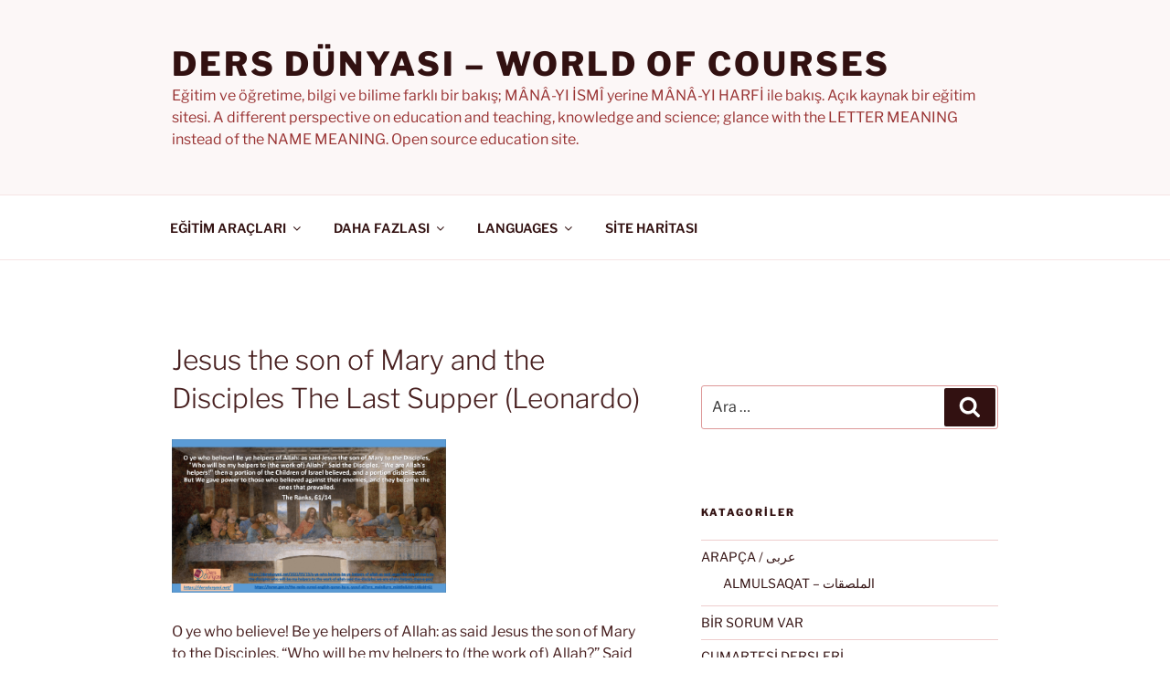

--- FILE ---
content_type: text/html; charset=UTF-8
request_url: https://dersdunyasi.net/jesus-the-son-of-mary-and-the-disciples-the-last-supper-leonardo/
body_size: 51719
content:
<!DOCTYPE html>
<html lang="tr" class="no-js no-svg">
<head>
<meta charset="UTF-8">
<meta name="viewport" content="width=device-width, initial-scale=1.0">
<link rel="profile" href="https://gmpg.org/xfn/11">

<script>
(function(html){html.className = html.className.replace(/\bno-js\b/,'js')})(document.documentElement);
//# sourceURL=twentyseventeen_javascript_detection
</script>
<title>Jesus the son of Mary and the Disciples The Last Supper (Leonardo) &#8211; Ders Dünyası &#8211; WORLD OF COURSES</title>
<meta name='robots' content='max-image-preview:large' />
<link rel="alternate" type="application/rss+xml" title="Ders Dünyası - WORLD OF COURSES &raquo; akışı" href="https://dersdunyasi.net/feed/" />
<link rel="alternate" type="application/rss+xml" title="Ders Dünyası - WORLD OF COURSES &raquo; yorum akışı" href="https://dersdunyasi.net/comments/feed/" />
<link rel="alternate" type="application/rss+xml" title="Ders Dünyası - WORLD OF COURSES &raquo; Jesus the son of Mary and the Disciples The Last Supper (Leonardo) yorum akışı" href="https://dersdunyasi.net/feed/?attachment_id=13737" />
<link rel="alternate" title="oEmbed (JSON)" type="application/json+oembed" href="https://dersdunyasi.net/wp-json/oembed/1.0/embed?url=https%3A%2F%2Fdersdunyasi.net%2Fjesus-the-son-of-mary-and-the-disciples-the-last-supper-leonardo%2F" />
<link rel="alternate" title="oEmbed (XML)" type="text/xml+oembed" href="https://dersdunyasi.net/wp-json/oembed/1.0/embed?url=https%3A%2F%2Fdersdunyasi.net%2Fjesus-the-son-of-mary-and-the-disciples-the-last-supper-leonardo%2F&#038;format=xml" />
<style id='wp-img-auto-sizes-contain-inline-css'>
img:is([sizes=auto i],[sizes^="auto," i]){contain-intrinsic-size:3000px 1500px}
/*# sourceURL=wp-img-auto-sizes-contain-inline-css */
</style>
<style id='wp-emoji-styles-inline-css'>

	img.wp-smiley, img.emoji {
		display: inline !important;
		border: none !important;
		box-shadow: none !important;
		height: 1em !important;
		width: 1em !important;
		margin: 0 0.07em !important;
		vertical-align: -0.1em !important;
		background: none !important;
		padding: 0 !important;
	}
/*# sourceURL=wp-emoji-styles-inline-css */
</style>
<style id='wp-block-library-inline-css'>
:root{--wp-block-synced-color:#7a00df;--wp-block-synced-color--rgb:122,0,223;--wp-bound-block-color:var(--wp-block-synced-color);--wp-editor-canvas-background:#ddd;--wp-admin-theme-color:#007cba;--wp-admin-theme-color--rgb:0,124,186;--wp-admin-theme-color-darker-10:#006ba1;--wp-admin-theme-color-darker-10--rgb:0,107,160.5;--wp-admin-theme-color-darker-20:#005a87;--wp-admin-theme-color-darker-20--rgb:0,90,135;--wp-admin-border-width-focus:2px}@media (min-resolution:192dpi){:root{--wp-admin-border-width-focus:1.5px}}.wp-element-button{cursor:pointer}:root .has-very-light-gray-background-color{background-color:#eee}:root .has-very-dark-gray-background-color{background-color:#313131}:root .has-very-light-gray-color{color:#eee}:root .has-very-dark-gray-color{color:#313131}:root .has-vivid-green-cyan-to-vivid-cyan-blue-gradient-background{background:linear-gradient(135deg,#00d084,#0693e3)}:root .has-purple-crush-gradient-background{background:linear-gradient(135deg,#34e2e4,#4721fb 50%,#ab1dfe)}:root .has-hazy-dawn-gradient-background{background:linear-gradient(135deg,#faaca8,#dad0ec)}:root .has-subdued-olive-gradient-background{background:linear-gradient(135deg,#fafae1,#67a671)}:root .has-atomic-cream-gradient-background{background:linear-gradient(135deg,#fdd79a,#004a59)}:root .has-nightshade-gradient-background{background:linear-gradient(135deg,#330968,#31cdcf)}:root .has-midnight-gradient-background{background:linear-gradient(135deg,#020381,#2874fc)}:root{--wp--preset--font-size--normal:16px;--wp--preset--font-size--huge:42px}.has-regular-font-size{font-size:1em}.has-larger-font-size{font-size:2.625em}.has-normal-font-size{font-size:var(--wp--preset--font-size--normal)}.has-huge-font-size{font-size:var(--wp--preset--font-size--huge)}.has-text-align-center{text-align:center}.has-text-align-left{text-align:left}.has-text-align-right{text-align:right}.has-fit-text{white-space:nowrap!important}#end-resizable-editor-section{display:none}.aligncenter{clear:both}.items-justified-left{justify-content:flex-start}.items-justified-center{justify-content:center}.items-justified-right{justify-content:flex-end}.items-justified-space-between{justify-content:space-between}.screen-reader-text{border:0;clip-path:inset(50%);height:1px;margin:-1px;overflow:hidden;padding:0;position:absolute;width:1px;word-wrap:normal!important}.screen-reader-text:focus{background-color:#ddd;clip-path:none;color:#444;display:block;font-size:1em;height:auto;left:5px;line-height:normal;padding:15px 23px 14px;text-decoration:none;top:5px;width:auto;z-index:100000}html :where(.has-border-color){border-style:solid}html :where([style*=border-top-color]){border-top-style:solid}html :where([style*=border-right-color]){border-right-style:solid}html :where([style*=border-bottom-color]){border-bottom-style:solid}html :where([style*=border-left-color]){border-left-style:solid}html :where([style*=border-width]){border-style:solid}html :where([style*=border-top-width]){border-top-style:solid}html :where([style*=border-right-width]){border-right-style:solid}html :where([style*=border-bottom-width]){border-bottom-style:solid}html :where([style*=border-left-width]){border-left-style:solid}html :where(img[class*=wp-image-]){height:auto;max-width:100%}:where(figure){margin:0 0 1em}html :where(.is-position-sticky){--wp-admin--admin-bar--position-offset:var(--wp-admin--admin-bar--height,0px)}@media screen and (max-width:600px){html :where(.is-position-sticky){--wp-admin--admin-bar--position-offset:0px}}

/*# sourceURL=wp-block-library-inline-css */
</style><style id='global-styles-inline-css'>
:root{--wp--preset--aspect-ratio--square: 1;--wp--preset--aspect-ratio--4-3: 4/3;--wp--preset--aspect-ratio--3-4: 3/4;--wp--preset--aspect-ratio--3-2: 3/2;--wp--preset--aspect-ratio--2-3: 2/3;--wp--preset--aspect-ratio--16-9: 16/9;--wp--preset--aspect-ratio--9-16: 9/16;--wp--preset--color--black: #000000;--wp--preset--color--cyan-bluish-gray: #abb8c3;--wp--preset--color--white: #ffffff;--wp--preset--color--pale-pink: #f78da7;--wp--preset--color--vivid-red: #cf2e2e;--wp--preset--color--luminous-vivid-orange: #ff6900;--wp--preset--color--luminous-vivid-amber: #fcb900;--wp--preset--color--light-green-cyan: #7bdcb5;--wp--preset--color--vivid-green-cyan: #00d084;--wp--preset--color--pale-cyan-blue: #8ed1fc;--wp--preset--color--vivid-cyan-blue: #0693e3;--wp--preset--color--vivid-purple: #9b51e0;--wp--preset--gradient--vivid-cyan-blue-to-vivid-purple: linear-gradient(135deg,rgb(6,147,227) 0%,rgb(155,81,224) 100%);--wp--preset--gradient--light-green-cyan-to-vivid-green-cyan: linear-gradient(135deg,rgb(122,220,180) 0%,rgb(0,208,130) 100%);--wp--preset--gradient--luminous-vivid-amber-to-luminous-vivid-orange: linear-gradient(135deg,rgb(252,185,0) 0%,rgb(255,105,0) 100%);--wp--preset--gradient--luminous-vivid-orange-to-vivid-red: linear-gradient(135deg,rgb(255,105,0) 0%,rgb(207,46,46) 100%);--wp--preset--gradient--very-light-gray-to-cyan-bluish-gray: linear-gradient(135deg,rgb(238,238,238) 0%,rgb(169,184,195) 100%);--wp--preset--gradient--cool-to-warm-spectrum: linear-gradient(135deg,rgb(74,234,220) 0%,rgb(151,120,209) 20%,rgb(207,42,186) 40%,rgb(238,44,130) 60%,rgb(251,105,98) 80%,rgb(254,248,76) 100%);--wp--preset--gradient--blush-light-purple: linear-gradient(135deg,rgb(255,206,236) 0%,rgb(152,150,240) 100%);--wp--preset--gradient--blush-bordeaux: linear-gradient(135deg,rgb(254,205,165) 0%,rgb(254,45,45) 50%,rgb(107,0,62) 100%);--wp--preset--gradient--luminous-dusk: linear-gradient(135deg,rgb(255,203,112) 0%,rgb(199,81,192) 50%,rgb(65,88,208) 100%);--wp--preset--gradient--pale-ocean: linear-gradient(135deg,rgb(255,245,203) 0%,rgb(182,227,212) 50%,rgb(51,167,181) 100%);--wp--preset--gradient--electric-grass: linear-gradient(135deg,rgb(202,248,128) 0%,rgb(113,206,126) 100%);--wp--preset--gradient--midnight: linear-gradient(135deg,rgb(2,3,129) 0%,rgb(40,116,252) 100%);--wp--preset--font-size--small: 13px;--wp--preset--font-size--medium: 20px;--wp--preset--font-size--large: 36px;--wp--preset--font-size--x-large: 42px;--wp--preset--spacing--20: 0.44rem;--wp--preset--spacing--30: 0.67rem;--wp--preset--spacing--40: 1rem;--wp--preset--spacing--50: 1.5rem;--wp--preset--spacing--60: 2.25rem;--wp--preset--spacing--70: 3.38rem;--wp--preset--spacing--80: 5.06rem;--wp--preset--shadow--natural: 6px 6px 9px rgba(0, 0, 0, 0.2);--wp--preset--shadow--deep: 12px 12px 50px rgba(0, 0, 0, 0.4);--wp--preset--shadow--sharp: 6px 6px 0px rgba(0, 0, 0, 0.2);--wp--preset--shadow--outlined: 6px 6px 0px -3px rgb(255, 255, 255), 6px 6px rgb(0, 0, 0);--wp--preset--shadow--crisp: 6px 6px 0px rgb(0, 0, 0);}:where(.is-layout-flex){gap: 0.5em;}:where(.is-layout-grid){gap: 0.5em;}body .is-layout-flex{display: flex;}.is-layout-flex{flex-wrap: wrap;align-items: center;}.is-layout-flex > :is(*, div){margin: 0;}body .is-layout-grid{display: grid;}.is-layout-grid > :is(*, div){margin: 0;}:where(.wp-block-columns.is-layout-flex){gap: 2em;}:where(.wp-block-columns.is-layout-grid){gap: 2em;}:where(.wp-block-post-template.is-layout-flex){gap: 1.25em;}:where(.wp-block-post-template.is-layout-grid){gap: 1.25em;}.has-black-color{color: var(--wp--preset--color--black) !important;}.has-cyan-bluish-gray-color{color: var(--wp--preset--color--cyan-bluish-gray) !important;}.has-white-color{color: var(--wp--preset--color--white) !important;}.has-pale-pink-color{color: var(--wp--preset--color--pale-pink) !important;}.has-vivid-red-color{color: var(--wp--preset--color--vivid-red) !important;}.has-luminous-vivid-orange-color{color: var(--wp--preset--color--luminous-vivid-orange) !important;}.has-luminous-vivid-amber-color{color: var(--wp--preset--color--luminous-vivid-amber) !important;}.has-light-green-cyan-color{color: var(--wp--preset--color--light-green-cyan) !important;}.has-vivid-green-cyan-color{color: var(--wp--preset--color--vivid-green-cyan) !important;}.has-pale-cyan-blue-color{color: var(--wp--preset--color--pale-cyan-blue) !important;}.has-vivid-cyan-blue-color{color: var(--wp--preset--color--vivid-cyan-blue) !important;}.has-vivid-purple-color{color: var(--wp--preset--color--vivid-purple) !important;}.has-black-background-color{background-color: var(--wp--preset--color--black) !important;}.has-cyan-bluish-gray-background-color{background-color: var(--wp--preset--color--cyan-bluish-gray) !important;}.has-white-background-color{background-color: var(--wp--preset--color--white) !important;}.has-pale-pink-background-color{background-color: var(--wp--preset--color--pale-pink) !important;}.has-vivid-red-background-color{background-color: var(--wp--preset--color--vivid-red) !important;}.has-luminous-vivid-orange-background-color{background-color: var(--wp--preset--color--luminous-vivid-orange) !important;}.has-luminous-vivid-amber-background-color{background-color: var(--wp--preset--color--luminous-vivid-amber) !important;}.has-light-green-cyan-background-color{background-color: var(--wp--preset--color--light-green-cyan) !important;}.has-vivid-green-cyan-background-color{background-color: var(--wp--preset--color--vivid-green-cyan) !important;}.has-pale-cyan-blue-background-color{background-color: var(--wp--preset--color--pale-cyan-blue) !important;}.has-vivid-cyan-blue-background-color{background-color: var(--wp--preset--color--vivid-cyan-blue) !important;}.has-vivid-purple-background-color{background-color: var(--wp--preset--color--vivid-purple) !important;}.has-black-border-color{border-color: var(--wp--preset--color--black) !important;}.has-cyan-bluish-gray-border-color{border-color: var(--wp--preset--color--cyan-bluish-gray) !important;}.has-white-border-color{border-color: var(--wp--preset--color--white) !important;}.has-pale-pink-border-color{border-color: var(--wp--preset--color--pale-pink) !important;}.has-vivid-red-border-color{border-color: var(--wp--preset--color--vivid-red) !important;}.has-luminous-vivid-orange-border-color{border-color: var(--wp--preset--color--luminous-vivid-orange) !important;}.has-luminous-vivid-amber-border-color{border-color: var(--wp--preset--color--luminous-vivid-amber) !important;}.has-light-green-cyan-border-color{border-color: var(--wp--preset--color--light-green-cyan) !important;}.has-vivid-green-cyan-border-color{border-color: var(--wp--preset--color--vivid-green-cyan) !important;}.has-pale-cyan-blue-border-color{border-color: var(--wp--preset--color--pale-cyan-blue) !important;}.has-vivid-cyan-blue-border-color{border-color: var(--wp--preset--color--vivid-cyan-blue) !important;}.has-vivid-purple-border-color{border-color: var(--wp--preset--color--vivid-purple) !important;}.has-vivid-cyan-blue-to-vivid-purple-gradient-background{background: var(--wp--preset--gradient--vivid-cyan-blue-to-vivid-purple) !important;}.has-light-green-cyan-to-vivid-green-cyan-gradient-background{background: var(--wp--preset--gradient--light-green-cyan-to-vivid-green-cyan) !important;}.has-luminous-vivid-amber-to-luminous-vivid-orange-gradient-background{background: var(--wp--preset--gradient--luminous-vivid-amber-to-luminous-vivid-orange) !important;}.has-luminous-vivid-orange-to-vivid-red-gradient-background{background: var(--wp--preset--gradient--luminous-vivid-orange-to-vivid-red) !important;}.has-very-light-gray-to-cyan-bluish-gray-gradient-background{background: var(--wp--preset--gradient--very-light-gray-to-cyan-bluish-gray) !important;}.has-cool-to-warm-spectrum-gradient-background{background: var(--wp--preset--gradient--cool-to-warm-spectrum) !important;}.has-blush-light-purple-gradient-background{background: var(--wp--preset--gradient--blush-light-purple) !important;}.has-blush-bordeaux-gradient-background{background: var(--wp--preset--gradient--blush-bordeaux) !important;}.has-luminous-dusk-gradient-background{background: var(--wp--preset--gradient--luminous-dusk) !important;}.has-pale-ocean-gradient-background{background: var(--wp--preset--gradient--pale-ocean) !important;}.has-electric-grass-gradient-background{background: var(--wp--preset--gradient--electric-grass) !important;}.has-midnight-gradient-background{background: var(--wp--preset--gradient--midnight) !important;}.has-small-font-size{font-size: var(--wp--preset--font-size--small) !important;}.has-medium-font-size{font-size: var(--wp--preset--font-size--medium) !important;}.has-large-font-size{font-size: var(--wp--preset--font-size--large) !important;}.has-x-large-font-size{font-size: var(--wp--preset--font-size--x-large) !important;}
/*# sourceURL=global-styles-inline-css */
</style>

<style id='classic-theme-styles-inline-css'>
/*! This file is auto-generated */
.wp-block-button__link{color:#fff;background-color:#32373c;border-radius:9999px;box-shadow:none;text-decoration:none;padding:calc(.667em + 2px) calc(1.333em + 2px);font-size:1.125em}.wp-block-file__button{background:#32373c;color:#fff;text-decoration:none}
/*# sourceURL=/wp-includes/css/classic-themes.min.css */
</style>
<link rel='stylesheet' id='twentyseventeen-fonts-css' href='https://dersdunyasi.net/wp-content/themes/twentyseventeen/assets/fonts/font-libre-franklin.css?ver=20230328' media='all' />
<link rel='stylesheet' id='twentyseventeen-style-css' href='https://dersdunyasi.net/wp-content/themes/twentyseventeen/style.css?ver=20251202' media='all' />
<link rel='stylesheet' id='twentyseventeen-block-style-css' href='https://dersdunyasi.net/wp-content/themes/twentyseventeen/assets/css/blocks.css?ver=20240729' media='all' />
<script src="https://dersdunyasi.net/wp-includes/js/jquery/jquery.min.js?ver=3.7.1" id="jquery-core-js"></script>
<script src="https://dersdunyasi.net/wp-includes/js/jquery/jquery-migrate.min.js?ver=3.4.1" id="jquery-migrate-js"></script>
<script id="twentyseventeen-global-js-extra">
var twentyseventeenScreenReaderText = {"quote":"\u003Csvg class=\"icon icon-quote-right\" aria-hidden=\"true\" role=\"img\"\u003E \u003Cuse href=\"#icon-quote-right\" xlink:href=\"#icon-quote-right\"\u003E\u003C/use\u003E \u003C/svg\u003E","expand":"Alt men\u00fcy\u00fc geni\u015flet","collapse":"Alt men\u00fcy\u00fc toparla","icon":"\u003Csvg class=\"icon icon-angle-down\" aria-hidden=\"true\" role=\"img\"\u003E \u003Cuse href=\"#icon-angle-down\" xlink:href=\"#icon-angle-down\"\u003E\u003C/use\u003E \u003Cspan class=\"svg-fallback icon-angle-down\"\u003E\u003C/span\u003E\u003C/svg\u003E"};
//# sourceURL=twentyseventeen-global-js-extra
</script>
<script src="https://dersdunyasi.net/wp-content/themes/twentyseventeen/assets/js/global.js?ver=20211130" id="twentyseventeen-global-js" defer data-wp-strategy="defer"></script>
<script src="https://dersdunyasi.net/wp-content/themes/twentyseventeen/assets/js/navigation.js?ver=20210122" id="twentyseventeen-navigation-js" defer data-wp-strategy="defer"></script>
<link rel="https://api.w.org/" href="https://dersdunyasi.net/wp-json/" /><link rel="alternate" title="JSON" type="application/json" href="https://dersdunyasi.net/wp-json/wp/v2/media/13737" /><link rel="EditURI" type="application/rsd+xml" title="RSD" href="https://dersdunyasi.net/xmlrpc.php?rsd" />
<meta name="generator" content="WordPress 6.9" />
<link rel="canonical" href="https://dersdunyasi.net/jesus-the-son-of-mary-and-the-disciples-the-last-supper-leonardo/" />
<link rel='shortlink' href='https://dersdunyasi.net/?p=13737' />
	<style type="text/css" id="custom-theme-colors" >
		
/**
 * Twenty Seventeen: Color Patterns
 *
 * Colors are ordered from dark to light.
 */

.colors-custom a:hover,
.colors-custom a:active,
.colors-custom .entry-content a:focus,
.colors-custom .entry-content a:hover,
.colors-custom .entry-summary a:focus,
.colors-custom .entry-summary a:hover,
.colors-custom .comment-content a:focus,
.colors-custom .comment-content a:hover,
.colors-custom .widget a:focus,
.colors-custom .widget a:hover,
.colors-custom .site-footer .widget-area a:focus,
.colors-custom .site-footer .widget-area a:hover,
.colors-custom .posts-navigation a:focus,
.colors-custom .posts-navigation a:hover,
.colors-custom .comment-metadata a:focus,
.colors-custom .comment-metadata a:hover,
.colors-custom .comment-metadata a.comment-edit-link:focus,
.colors-custom .comment-metadata a.comment-edit-link:hover,
.colors-custom .comment-reply-link:focus,
.colors-custom .comment-reply-link:hover,
.colors-custom .widget_authors a:focus strong,
.colors-custom .widget_authors a:hover strong,
.colors-custom .entry-title a:focus,
.colors-custom .entry-title a:hover,
.colors-custom .entry-meta a:focus,
.colors-custom .entry-meta a:hover,
.colors-custom.blog .entry-meta a.post-edit-link:focus,
.colors-custom.blog .entry-meta a.post-edit-link:hover,
.colors-custom.archive .entry-meta a.post-edit-link:focus,
.colors-custom.archive .entry-meta a.post-edit-link:hover,
.colors-custom.search .entry-meta a.post-edit-link:focus,
.colors-custom.search .entry-meta a.post-edit-link:hover,
.colors-custom .page-links a:focus .page-number,
.colors-custom .page-links a:hover .page-number,
.colors-custom .entry-footer a:focus,
.colors-custom .entry-footer a:hover,
.colors-custom .entry-footer .cat-links a:focus,
.colors-custom .entry-footer .cat-links a:hover,
.colors-custom .entry-footer .tags-links a:focus,
.colors-custom .entry-footer .tags-links a:hover,
.colors-custom .post-navigation a:focus,
.colors-custom .post-navigation a:hover,
.colors-custom .pagination a:not(.prev):not(.next):focus,
.colors-custom .pagination a:not(.prev):not(.next):hover,
.colors-custom .comments-pagination a:not(.prev):not(.next):focus,
.colors-custom .comments-pagination a:not(.prev):not(.next):hover,
.colors-custom .logged-in-as a:focus,
.colors-custom .logged-in-as a:hover,
.colors-custom a:focus .nav-title,
.colors-custom a:hover .nav-title,
.colors-custom .edit-link a:focus,
.colors-custom .edit-link a:hover,
.colors-custom .site-info a:focus,
.colors-custom .site-info a:hover,
.colors-custom .widget .widget-title a:focus,
.colors-custom .widget .widget-title a:hover,
.colors-custom .widget ul li a:focus,
.colors-custom .widget ul li a:hover {
	color: hsl( 0, 50%, 0% ); /* base: #000; */
}

.colors-custom .entry-content a,
.colors-custom .entry-summary a,
.colors-custom .comment-content a,
.colors-custom .widget a,
.colors-custom .site-footer .widget-area a,
.colors-custom .posts-navigation a,
.colors-custom .widget_authors a strong {
	-webkit-box-shadow: inset 0 -1px 0 hsl( 0, 50%, 6% ); /* base: rgba(15, 15, 15, 1); */
	box-shadow: inset 0 -1px 0 hsl( 0, 50%, 6% ); /* base: rgba(15, 15, 15, 1); */
}

.colors-custom button,
.colors-custom input[type="button"],
.colors-custom input[type="submit"],
.colors-custom .entry-footer .edit-link a.post-edit-link {
	background-color: hsl( 0, 50%, 13% ); /* base: #222; */
}

.colors-custom input[type="text"]:focus,
.colors-custom input[type="email"]:focus,
.colors-custom input[type="url"]:focus,
.colors-custom input[type="password"]:focus,
.colors-custom input[type="search"]:focus,
.colors-custom input[type="number"]:focus,
.colors-custom input[type="tel"]:focus,
.colors-custom input[type="range"]:focus,
.colors-custom input[type="date"]:focus,
.colors-custom input[type="month"]:focus,
.colors-custom input[type="week"]:focus,
.colors-custom input[type="time"]:focus,
.colors-custom input[type="datetime"]:focus,
.colors-custom .colors-custom input[type="datetime-local"]:focus,
.colors-custom input[type="color"]:focus,
.colors-custom textarea:focus,
.colors-custom button.secondary,
.colors-custom input[type="reset"],
.colors-custom input[type="button"].secondary,
.colors-custom input[type="reset"].secondary,
.colors-custom input[type="submit"].secondary,
.colors-custom a,
.colors-custom .site-title,
.colors-custom .site-title a,
.colors-custom .navigation-top a,
.colors-custom .dropdown-toggle,
.colors-custom .menu-toggle,
.colors-custom .page .panel-content .entry-title,
.colors-custom .page-title,
.colors-custom.page:not(.twentyseventeen-front-page) .entry-title,
.colors-custom .page-links a .page-number,
.colors-custom .comment-metadata a.comment-edit-link,
.colors-custom .comment-reply-link .icon,
.colors-custom h2.widget-title,
.colors-custom mark,
.colors-custom .post-navigation a:focus .icon,
.colors-custom .post-navigation a:hover .icon,
.colors-custom .site-content .site-content-light,
.colors-custom .twentyseventeen-panel .recent-posts .entry-header .edit-link {
	color: hsl( 0, 50%, 13% ); /* base: #222; */
}

.colors-custom .entry-content a:focus,
.colors-custom .entry-content a:hover,
.colors-custom .entry-summary a:focus,
.colors-custom .entry-summary a:hover,
.colors-custom .comment-content a:focus,
.colors-custom .comment-content a:hover,
.colors-custom .widget a:focus,
.colors-custom .widget a:hover,
.colors-custom .site-footer .widget-area a:focus,
.colors-custom .site-footer .widget-area a:hover,
.colors-custom .posts-navigation a:focus,
.colors-custom .posts-navigation a:hover,
.colors-custom .comment-metadata a:focus,
.colors-custom .comment-metadata a:hover,
.colors-custom .comment-metadata a.comment-edit-link:focus,
.colors-custom .comment-metadata a.comment-edit-link:hover,
.colors-custom .comment-reply-link:focus,
.colors-custom .comment-reply-link:hover,
.colors-custom .widget_authors a:focus strong,
.colors-custom .widget_authors a:hover strong,
.colors-custom .entry-title a:focus,
.colors-custom .entry-title a:hover,
.colors-custom .entry-meta a:focus,
.colors-custom .entry-meta a:hover,
.colors-custom.blog .entry-meta a.post-edit-link:focus,
.colors-custom.blog .entry-meta a.post-edit-link:hover,
.colors-custom.archive .entry-meta a.post-edit-link:focus,
.colors-custom.archive .entry-meta a.post-edit-link:hover,
.colors-custom.search .entry-meta a.post-edit-link:focus,
.colors-custom.search .entry-meta a.post-edit-link:hover,
.colors-custom .page-links a:focus .page-number,
.colors-custom .page-links a:hover .page-number,
.colors-custom .entry-footer .cat-links a:focus,
.colors-custom .entry-footer .cat-links a:hover,
.colors-custom .entry-footer .tags-links a:focus,
.colors-custom .entry-footer .tags-links a:hover,
.colors-custom .post-navigation a:focus,
.colors-custom .post-navigation a:hover,
.colors-custom .pagination a:not(.prev):not(.next):focus,
.colors-custom .pagination a:not(.prev):not(.next):hover,
.colors-custom .comments-pagination a:not(.prev):not(.next):focus,
.colors-custom .comments-pagination a:not(.prev):not(.next):hover,
.colors-custom .logged-in-as a:focus,
.colors-custom .logged-in-as a:hover,
.colors-custom a:focus .nav-title,
.colors-custom a:hover .nav-title,
.colors-custom .edit-link a:focus,
.colors-custom .edit-link a:hover,
.colors-custom .site-info a:focus,
.colors-custom .site-info a:hover,
.colors-custom .widget .widget-title a:focus,
.colors-custom .widget .widget-title a:hover,
.colors-custom .widget ul li a:focus,
.colors-custom .widget ul li a:hover {
	-webkit-box-shadow: inset 0 0 0 hsl( 0, 50%, 13% ), 0 3px 0 hsl( 0, 50%, 13% );
	box-shadow: inset 0 0 0 hsl( 0, 50% , 13% ), 0 3px 0 hsl( 0, 50%, 13% );
}

body.colors-custom,
.colors-custom button,
.colors-custom input,
.colors-custom select,
.colors-custom textarea,
.colors-custom h3,
.colors-custom h4,
.colors-custom h6,
.colors-custom label,
.colors-custom .entry-title a,
.colors-custom.twentyseventeen-front-page .panel-content .recent-posts article,
.colors-custom .entry-footer .cat-links a,
.colors-custom .entry-footer .tags-links a,
.colors-custom .format-quote blockquote,
.colors-custom .nav-title,
.colors-custom .comment-body,
.colors-custom .site-content .wp-playlist-light .wp-playlist-current-item .wp-playlist-item-album {
	color: hsl( 0, 40%, 20% ); /* base: #333; */
}

.colors-custom .social-navigation a:hover,
.colors-custom .social-navigation a:focus {
	background: hsl( 0, 40%, 20% ); /* base: #333; */
}

.colors-custom input[type="text"]:focus,
.colors-custom input[type="email"]:focus,
.colors-custom input[type="url"]:focus,
.colors-custom input[type="password"]:focus,
.colors-custom input[type="search"]:focus,
.colors-custom input[type="number"]:focus,
.colors-custom input[type="tel"]:focus,
.colors-custom input[type="range"]:focus,
.colors-custom input[type="date"]:focus,
.colors-custom input[type="month"]:focus,
.colors-custom input[type="week"]:focus,
.colors-custom input[type="time"]:focus,
.colors-custom input[type="datetime"]:focus,
.colors-custom input[type="datetime-local"]:focus,
.colors-custom input[type="color"]:focus,
.colors-custom textarea:focus,
.bypostauthor > .comment-body > .comment-meta > .comment-author .avatar {
	border-color: hsl( 0, 40%, 20% ); /* base: #333; */
}

.colors-custom h2,
.colors-custom blockquote,
.colors-custom input[type="text"],
.colors-custom input[type="email"],
.colors-custom input[type="url"],
.colors-custom input[type="password"],
.colors-custom input[type="search"],
.colors-custom input[type="number"],
.colors-custom input[type="tel"],
.colors-custom input[type="range"],
.colors-custom input[type="date"],
.colors-custom input[type="month"],
.colors-custom input[type="week"],
.colors-custom input[type="time"],
.colors-custom input[type="datetime"],
.colors-custom input[type="datetime-local"],
.colors-custom input[type="color"],
.colors-custom textarea,
.colors-custom .site-description,
.colors-custom .entry-content blockquote.alignleft,
.colors-custom .entry-content blockquote.alignright,
.colors-custom .colors-custom .taxonomy-description,
.colors-custom .site-info a,
.colors-custom .wp-caption,
.colors-custom .gallery-caption {
	color: hsl( 0, 50%, 40% ); /* base: #666; */
}

.colors-custom abbr,
.colors-custom acronym {
	border-bottom-color: hsl( 0, 50%, 40% ); /* base: #666; */
}

.colors-custom h5,
.colors-custom .entry-meta,
.colors-custom .entry-meta a,
.colors-custom.blog .entry-meta a.post-edit-link,
.colors-custom.archive .entry-meta a.post-edit-link,
.colors-custom.search .entry-meta a.post-edit-link,
.colors-custom .nav-subtitle,
.colors-custom .comment-metadata,
.colors-custom .comment-metadata a,
.colors-custom .no-comments,
.colors-custom .comment-awaiting-moderation,
.colors-custom .page-numbers.current,
.colors-custom .page-links .page-number,
.colors-custom .navigation-top .current-menu-item > a,
.colors-custom .navigation-top .current_page_item > a,
.colors-custom .main-navigation a:hover,
.colors-custom .site-content .wp-playlist-light .wp-playlist-current-item .wp-playlist-item-artist {
	color: hsl( 0, 50%, 46% ); /* base: #767676; */
}

.colors-custom :not( .mejs-button ) > button:hover,
.colors-custom :not( .mejs-button ) > button:focus,
.colors-custom input[type="button"]:hover,
.colors-custom input[type="button"]:focus,
.colors-custom input[type="submit"]:hover,
.colors-custom input[type="submit"]:focus,
.colors-custom .entry-footer .edit-link a.post-edit-link:hover,
.colors-custom .entry-footer .edit-link a.post-edit-link:focus,
.colors-custom .social-navigation a,
.colors-custom .prev.page-numbers:focus,
.colors-custom .prev.page-numbers:hover,
.colors-custom .next.page-numbers:focus,
.colors-custom .next.page-numbers:hover,
.colors-custom .site-content .wp-playlist-light .wp-playlist-item:hover,
.colors-custom .site-content .wp-playlist-light .wp-playlist-item:focus {
	background: hsl( 0, 50%, 46% ); /* base: #767676; */
}

.colors-custom button.secondary:hover,
.colors-custom button.secondary:focus,
.colors-custom input[type="reset"]:hover,
.colors-custom input[type="reset"]:focus,
.colors-custom input[type="button"].secondary:hover,
.colors-custom input[type="button"].secondary:focus,
.colors-custom input[type="reset"].secondary:hover,
.colors-custom input[type="reset"].secondary:focus,
.colors-custom input[type="submit"].secondary:hover,
.colors-custom input[type="submit"].secondary:focus,
.colors-custom hr {
	background: hsl( 0, 50%, 73% ); /* base: #bbb; */
}

.colors-custom input[type="text"],
.colors-custom input[type="email"],
.colors-custom input[type="url"],
.colors-custom input[type="password"],
.colors-custom input[type="search"],
.colors-custom input[type="number"],
.colors-custom input[type="tel"],
.colors-custom input[type="range"],
.colors-custom input[type="date"],
.colors-custom input[type="month"],
.colors-custom input[type="week"],
.colors-custom input[type="time"],
.colors-custom input[type="datetime"],
.colors-custom input[type="datetime-local"],
.colors-custom input[type="color"],
.colors-custom textarea,
.colors-custom select,
.colors-custom fieldset,
.colors-custom .widget .tagcloud a:hover,
.colors-custom .widget .tagcloud a:focus,
.colors-custom .widget.widget_tag_cloud a:hover,
.colors-custom .widget.widget_tag_cloud a:focus,
.colors-custom .wp_widget_tag_cloud a:hover,
.colors-custom .wp_widget_tag_cloud a:focus {
	border-color: hsl( 0, 50%, 73% ); /* base: #bbb; */
}

.colors-custom thead th {
	border-bottom-color: hsl( 0, 50%, 73% ); /* base: #bbb; */
}

.colors-custom .entry-footer .cat-links .icon,
.colors-custom .entry-footer .tags-links .icon {
	color: hsl( 0, 50%, 73% ); /* base: #bbb; */
}

.colors-custom button.secondary,
.colors-custom input[type="reset"],
.colors-custom input[type="button"].secondary,
.colors-custom input[type="reset"].secondary,
.colors-custom input[type="submit"].secondary,
.colors-custom .prev.page-numbers,
.colors-custom .next.page-numbers {
	background-color: hsl( 0, 50%, 87% ); /* base: #ddd; */
}

.colors-custom .widget .tagcloud a,
.colors-custom .widget.widget_tag_cloud a,
.colors-custom .wp_widget_tag_cloud a {
	border-color: hsl( 0, 50%, 87% ); /* base: #ddd; */
}

.colors-custom.twentyseventeen-front-page article:not(.has-post-thumbnail):not(:first-child),
.colors-custom .widget ul li {
	border-top-color: hsl( 0, 50%, 87% ); /* base: #ddd; */
}

.colors-custom .widget ul li {
	border-bottom-color: hsl( 0, 50%, 87% ); /* base: #ddd; */
}

.colors-custom pre,
.colors-custom mark,
.colors-custom ins {
	background: hsl( 0, 50%, 93% ); /* base: #eee; */
}

.colors-custom .navigation-top,
.colors-custom .main-navigation > div > ul,
.colors-custom .pagination,
.colors-custom .comments-pagination,
.colors-custom .entry-footer,
.colors-custom .site-footer {
	border-top-color: hsl( 0, 50%, 93% ); /* base: #eee; */
}

.colors-custom .navigation-top,
.colors-custom .main-navigation li,
.colors-custom .entry-footer,
.colors-custom .single-featured-image-header,
.colors-custom .site-content .wp-playlist-light .wp-playlist-item,
.colors-custom tr {
	border-bottom-color: hsl( 0, 50%, 93% ); /* base: #eee; */
}

.colors-custom .site-content .wp-playlist-light {
	border-color: hsl( 0, 50%, 93% ); /* base: #eee; */
}

.colors-custom .site-header,
.colors-custom .single-featured-image-header {
	background-color: hsl( 0, 50%, 98% ); /* base: #fafafa; */
}

.colors-custom button,
.colors-custom input[type="button"],
.colors-custom input[type="submit"],
.colors-custom .entry-footer .edit-link a.post-edit-link,
.colors-custom .social-navigation a,
.colors-custom .site-content .wp-playlist-light a.wp-playlist-caption:hover,
.colors-custom .site-content .wp-playlist-light .wp-playlist-item:hover a,
.colors-custom .site-content .wp-playlist-light .wp-playlist-item:focus a,
.colors-custom .site-content .wp-playlist-light .wp-playlist-item:hover,
.colors-custom .site-content .wp-playlist-light .wp-playlist-item:focus,
.colors-custom .prev.page-numbers:focus,
.colors-custom .prev.page-numbers:hover,
.colors-custom .next.page-numbers:focus,
.colors-custom .next.page-numbers:hover,
.colors-custom.has-header-image .site-title,
.colors-custom.has-header-video .site-title,
.colors-custom.has-header-image .site-title a,
.colors-custom.has-header-video .site-title a,
.colors-custom.has-header-image .site-description,
.colors-custom.has-header-video .site-description {
	color: hsl( 0, 50%, 100% ); /* base: #fff; */
}

body.colors-custom,
.colors-custom .navigation-top,
.colors-custom .main-navigation ul {
	background: hsl( 0, 50%, 100% ); /* base: #fff; */
}

.colors-custom .widget ul li a,
.colors-custom .site-footer .widget-area ul li a {
	-webkit-box-shadow: inset 0 -1px 0 hsl( 0, 50%, 100% ); /* base: rgba(255, 255, 255, 1); */
	box-shadow: inset 0 -1px 0 hsl( 0, 50%, 100% );  /* base: rgba(255, 255, 255, 1); */
}

.colors-custom .menu-toggle,
.colors-custom .menu-toggle:hover,
.colors-custom .menu-toggle:focus,
.colors-custom .menu .dropdown-toggle,
.colors-custom .menu-scroll-down,
.colors-custom .menu-scroll-down:hover,
.colors-custom .menu-scroll-down:focus {
	background-color: transparent;
}

.colors-custom .widget .tagcloud a,
.colors-custom .widget .tagcloud a:focus,
.colors-custom .widget .tagcloud a:hover,
.colors-custom .widget.widget_tag_cloud a,
.colors-custom .widget.widget_tag_cloud a:focus,
.colors-custom .widget.widget_tag_cloud a:hover,
.colors-custom .wp_widget_tag_cloud a,
.colors-custom .wp_widget_tag_cloud a:focus,
.colors-custom .wp_widget_tag_cloud a:hover,
.colors-custom .entry-footer .edit-link a.post-edit-link:focus,
.colors-custom .entry-footer .edit-link a.post-edit-link:hover {
	-webkit-box-shadow: none !important;
	box-shadow: none !important;
}

/* Reset non-customizable hover styling for links */
.colors-custom .entry-content a:hover,
.colors-custom .entry-content a:focus,
.colors-custom .entry-summary a:hover,
.colors-custom .entry-summary a:focus,
.colors-custom .comment-content a:focus,
.colors-custom .comment-content a:hover,
.colors-custom .widget a:hover,
.colors-custom .widget a:focus,
.colors-custom .site-footer .widget-area a:hover,
.colors-custom .site-footer .widget-area a:focus,
.colors-custom .posts-navigation a:hover,
.colors-custom .posts-navigation a:focus,
.colors-custom .widget_authors a:hover strong,
.colors-custom .widget_authors a:focus strong {
	-webkit-box-shadow: inset 0 0 0 rgba(0, 0, 0, 0), 0 3px 0 rgba(0, 0, 0, 1);
	box-shadow: inset 0 0 0 rgba(0, 0, 0, 0), 0 3px 0 rgba(0, 0, 0, 1);
}

.colors-custom .gallery-item a,
.colors-custom .gallery-item a:hover,
.colors-custom .gallery-item a:focus {
	-webkit-box-shadow: none;
	box-shadow: none;
}

@media screen and (min-width: 48em) {

	.colors-custom .nav-links .nav-previous .nav-title .icon,
	.colors-custom .nav-links .nav-next .nav-title .icon {
		color: hsl( 0, 50%, 20% ); /* base: #222; */
	}

	.colors-custom .main-navigation li li:hover,
	.colors-custom .main-navigation li li.focus {
		background: hsl( 0, 50%, 46% ); /* base: #767676; */
	}

	.colors-custom .navigation-top .menu-scroll-down {
		color: hsl( 0, 50%, 46% ); /* base: #767676; */;
	}

	.colors-custom abbr[title] {
		border-bottom-color: hsl( 0, 50%, 46% ); /* base: #767676; */;
	}

	.colors-custom .main-navigation ul ul {
		border-color: hsl( 0, 50%, 73% ); /* base: #bbb; */
		background: hsl( 0, 50%, 100% ); /* base: #fff; */
	}

	.colors-custom .main-navigation ul li.menu-item-has-children:before,
	.colors-custom .main-navigation ul li.page_item_has_children:before {
		border-bottom-color: hsl( 0, 50%, 73% ); /* base: #bbb; */
	}

	.colors-custom .main-navigation ul li.menu-item-has-children:after,
	.colors-custom .main-navigation ul li.page_item_has_children:after {
		border-bottom-color: hsl( 0, 50%, 100% ); /* base: #fff; */
	}

	.colors-custom .main-navigation li li.focus > a,
	.colors-custom .main-navigation li li:focus > a,
	.colors-custom .main-navigation li li:hover > a,
	.colors-custom .main-navigation li li a:hover,
	.colors-custom .main-navigation li li a:focus,
	.colors-custom .main-navigation li li.current_page_item a:hover,
	.colors-custom .main-navigation li li.current-menu-item a:hover,
	.colors-custom .main-navigation li li.current_page_item a:focus,
	.colors-custom .main-navigation li li.current-menu-item a:focus {
		color: hsl( 0, 50%, 100% ); /* base: #fff; */
	}
}	</style>
	<link rel="icon" href="https://dersdunyasi.net/wp-content/uploads/2020/06/cropped-logo-D-1-32x32.png" sizes="32x32" />
<link rel="icon" href="https://dersdunyasi.net/wp-content/uploads/2020/06/cropped-logo-D-1-192x192.png" sizes="192x192" />
<link rel="apple-touch-icon" href="https://dersdunyasi.net/wp-content/uploads/2020/06/cropped-logo-D-1-180x180.png" />
<meta name="msapplication-TileImage" content="https://dersdunyasi.net/wp-content/uploads/2020/06/cropped-logo-D-1-270x270.png" />
</head>

<body class="attachment wp-singular attachment-template-default single single-attachment postid-13737 attachmentid-13737 attachment-png wp-embed-responsive wp-theme-twentyseventeen has-sidebar colors-custom">
<div id="page" class="site">
	<a class="skip-link screen-reader-text" href="#content">
		İçeriğe geç	</a>

	<header id="masthead" class="site-header">

		<div class="custom-header">

		<div class="custom-header-media">
					</div>

	<div class="site-branding">
	<div class="wrap">

		
		<div class="site-branding-text">
							<p class="site-title"><a href="https://dersdunyasi.net/" rel="home" >Ders Dünyası &#8211; WORLD OF COURSES</a></p>
								<p class="site-description">Eğitim ve öğretime, bilgi ve bilime farklı bir bakış; MÂNÂ-YI İSMÎ yerine MÂNÂ-YI HARFİ ile bakış. Açık kaynak bir eğitim sitesi. A different perspective on education and teaching, knowledge and science; glance with the LETTER MEANING instead of the NAME MEANING. Open source education site.</p>
					</div><!-- .site-branding-text -->

		
	</div><!-- .wrap -->
</div><!-- .site-branding -->

</div><!-- .custom-header -->

					<div class="navigation-top">
				<div class="wrap">
					<nav id="site-navigation" class="main-navigation" aria-label="Üst menü">
	<button class="menu-toggle" aria-controls="top-menu" aria-expanded="false">
		<svg class="icon icon-bars" aria-hidden="true" role="img"> <use href="#icon-bars" xlink:href="#icon-bars"></use> </svg><svg class="icon icon-close" aria-hidden="true" role="img"> <use href="#icon-close" xlink:href="#icon-close"></use> </svg>Menü	</button>

	<div class="menu-ust-menu-container"><ul id="top-menu" class="menu"><li id="menu-item-11519" class="menu-item menu-item-type-post_type menu-item-object-post menu-item-has-children menu-item-11519"><a href="https://dersdunyasi.net/2021/04/06/egitim-araclari/">EĞİTİM ARAÇLARI<svg class="icon icon-angle-down" aria-hidden="true" role="img"> <use href="#icon-angle-down" xlink:href="#icon-angle-down"></use> </svg></a>
<ul class="sub-menu">
	<li id="menu-item-11864" class="menu-item menu-item-type-post_type menu-item-object-post menu-item-has-children menu-item-11864"><a href="https://dersdunyasi.net/2021/05/31/okul-oncesi/">OKUL ÖNCESİ<svg class="icon icon-angle-down" aria-hidden="true" role="img"> <use href="#icon-angle-down" xlink:href="#icon-angle-down"></use> </svg></a>
	<ul class="sub-menu">
		<li id="menu-item-18530" class="menu-item menu-item-type-post_type menu-item-object-post menu-item-18530"><a href="https://dersdunyasi.net/2023/11/26/deniz-altindaki-varliklari-taniyoruz-akvayum-ciziyoruz-balik-yapiyoruz-anaokulu-okul-oncesi-etkinlikleri/">Deniz Altındaki Varlıkları Tanıyoruz, Akvayum Çiziyoruz, Balık Yapıyoruz – Anaokulu – Okul Öncesi Etkinlikleri</a></li>
		<li id="menu-item-18531" class="menu-item menu-item-type-post_type menu-item-object-post menu-item-18531"><a href="https://dersdunyasi.net/2023/11/19/kelebek-ciziyoruz-tirtil-yapiyoruz-pir-pir-ucuyoruz-anaokulu-okul-oncesi-etkinlik-calismalari/">Kelebek Çiziyoruz Tırtıl Yapıyoruz Pır Pır Uçuyoruz – Anaokulu – Okul Öncesi Etkinlik Çalışmaları</a></li>
		<li id="menu-item-18532" class="menu-item menu-item-type-post_type menu-item-object-post menu-item-18532"><a href="https://dersdunyasi.net/2023/11/13/ari-ciziyoruz-bal-yiyoruz-anaokulu-okul-oncesi-etkinlikleri/">Arı Çiziyoruz Bal Yiyoruz – Okul Öncesi Etkinlikleri</a></li>
		<li id="menu-item-11865" class="menu-item menu-item-type-post_type menu-item-object-post menu-item-11865"><a href="https://dersdunyasi.net/2021/05/31/okul-oncesi-etkinlik-kitabi-sesler-meyveler/">OKUL ÖNCESİ ETKİNLİK KİTABI SESLER MEYVELER</a></li>
		<li id="menu-item-11783" class="menu-item menu-item-type-post_type menu-item-object-post menu-item-11783"><a href="https://dersdunyasi.net/2021/05/31/keloglan-boyama-1/">KELOĞLAN BOYAMA 1</a></li>
	</ul>
</li>
	<li id="menu-item-11746" class="menu-item menu-item-type-post_type menu-item-object-post menu-item-has-children menu-item-11746"><a href="https://dersdunyasi.net/2021/05/10/ilkokul/">İLKOKUL<svg class="icon icon-angle-down" aria-hidden="true" role="img"> <use href="#icon-angle-down" xlink:href="#icon-angle-down"></use> </svg></a>
	<ul class="sub-menu">
		<li id="menu-item-14594" class="menu-item menu-item-type-post_type menu-item-object-post menu-item-has-children menu-item-14594"><a href="https://dersdunyasi.net/2022/07/11/ilkokul-matematik-bir-soru-bir-cevap/">İLKOKUL MATEMATİK BİR SORU BİR CEVAP<svg class="icon icon-angle-down" aria-hidden="true" role="img"> <use href="#icon-angle-down" xlink:href="#icon-angle-down"></use> </svg></a>
		<ul class="sub-menu">
			<li id="menu-item-16322" class="menu-item menu-item-type-post_type menu-item-object-post menu-item-16322"><a href="https://dersdunyasi.net/2022/10/14/verilen-rakamlari-kullanarak-ornekteki-gibi-uc-basamakli-dogal-sayilar-olusturma-ilkogretim-ilkokul-matematik-bir-soru-bir-cevap/">Verilen rakamları kullanarak örnekteki gibi üç basamaklı doğal sayılar oluşturma – İlköğretim İlkokul Matematik Bir Soru Bir Cevap</a></li>
			<li id="menu-item-15957" class="menu-item menu-item-type-post_type menu-item-object-post menu-item-15957"><a href="https://dersdunyasi.net/2022/09/23/ilkogretim-ilkokul-matematik-bir-soru-bir-cevap-okunuslari-verilen-uc-3-basamakli-sayilari-yazmak/">İlköğretim İlkokul Matematik Bir Soru Bir Cevap -Okunuşları verilen üç (3) basamaklı sayıları yazmak</a></li>
			<li id="menu-item-15172" class="menu-item menu-item-type-post_type menu-item-object-post menu-item-15172"><a href="https://dersdunyasi.net/2022/08/19/ilkokul-matematik-bir-soru-bir-cevap-verilen-dogal-sayilarin-okunuslarini-yazma/">İlkokul Matematik Bir Soru Bir Cevap: Verilen doğal sayıların okunuşlarını yazma</a></li>
			<li id="menu-item-14893" class="menu-item menu-item-type-post_type menu-item-object-post menu-item-14893"><a href="https://dersdunyasi.net/2022/08/04/ilkokul-matematik-bir-soru-bir-cevap-bloklarla-modellenmis-sayilari-ve-okunuslarini-yazma/">İlkokul Matematik Bir Soru Bir Cevap: Bloklarla modellenmiş sayıları ve okunuşlarını yazma</a></li>
			<li id="menu-item-14849" class="menu-item menu-item-type-post_type menu-item-object-post menu-item-14849"><a href="https://dersdunyasi.net/2022/07/31/ilkokul-matematik-bir-soru-bir-cevap-verilen-rakamlari-kullanarak-ornekteki-gibi-dort-basamakli-farkli-dogal-sayilar-olusturma-ve-yazma/">İlkokul Matematik Bir Soru Bir Cevap: Verilen rakamları kullanarak örnekteki gibi dört basamaklı farklı doğal sayılar oluşturma ve yazma</a></li>
			<li id="menu-item-14607" class="menu-item menu-item-type-post_type menu-item-object-post menu-item-14607"><a href="https://dersdunyasi.net/2022/07/14/ilkogretim-matematik-bir-soru-bir-cevap-asagida-okunuslari-verilen-sayilari-yazalim/">İlköğretim Matematik Bir Soru Bir Cevap – Aşağıda okunuşları verilen sayıları yazalım</a></li>
			<li id="menu-item-14595" class="menu-item menu-item-type-post_type menu-item-object-post menu-item-14595"><a href="https://dersdunyasi.net/2022/07/11/ilkokul-matematik-bir-soru-bir-cevap-dort-basamakli-dogal-sayilarin-okunuslarinin-yazilmasi/">İlkokul Matematik Bir Soru Bir Cevap Dört basamaklı doğal sayıların okunuşlarının yazılması</a></li>
		</ul>
</li>
		<li id="menu-item-11572" class="menu-item menu-item-type-post_type menu-item-object-post menu-item-has-children menu-item-11572"><a href="https://dersdunyasi.net/2021/05/10/ilkokul-4-sinif/">İLOKUL 4. SINIF<svg class="icon icon-angle-down" aria-hidden="true" role="img"> <use href="#icon-angle-down" xlink:href="#icon-angle-down"></use> </svg></a>
		<ul class="sub-menu">
			<li id="menu-item-11962" class="menu-item menu-item-type-post_type menu-item-object-post menu-item-has-children menu-item-11962"><a href="https://dersdunyasi.net/2021/05/30/turkce-4/">TÜRKÇE 4. SINIF<svg class="icon icon-angle-down" aria-hidden="true" role="img"> <use href="#icon-angle-down" xlink:href="#icon-angle-down"></use> </svg></a>
			<ul class="sub-menu">
				<li id="menu-item-11761" class="menu-item menu-item-type-post_type menu-item-object-post menu-item-11761"><a href="https://dersdunyasi.net/2021/05/30/ilkokul-turkce-4-konu-ozeti-1-1-oku-okuma-okumak/">İlkokul Türkçe 4 Konu Özeti 1.1. Oku, Okuma, Okumak</a></li>
				<li id="menu-item-11760" class="menu-item menu-item-type-post_type menu-item-object-post menu-item-11760"><a href="https://dersdunyasi.net/2020/08/06/i%cc%87lkokul-t%c3%bcrk%c3%a7e-4-konu-%c3%b6zeti-1-1-oku-okuma-okumak/">İlkokul Türkçe 4 Konu Özeti 1.1. Oku, Okuma, Okumak</a></li>
			</ul>
</li>
			<li id="menu-item-11820" class="menu-item menu-item-type-post_type menu-item-object-post menu-item-has-children menu-item-11820"><a href="https://dersdunyasi.net/2021/05/10/matematik-4/">MATEMATİK 4<svg class="icon icon-angle-down" aria-hidden="true" role="img"> <use href="#icon-angle-down" xlink:href="#icon-angle-down"></use> </svg></a>
			<ul class="sub-menu">
				<li id="menu-item-11758" class="menu-item menu-item-type-post_type menu-item-object-post menu-item-11758"><a href="https://dersdunyasi.net/2021/05/10/ilkokul-matematik-4-yardimci-kaynak-kitap-1-unite-sayilar-ve-islemler-1-1-dogal-sayilar/">İLKOKUL MATEMATİK 4 YARDIMCI KAYNAK KİTAP 1. ÜNİTE: SAYILAR VE İŞLEMLER 1. 1. DOĞAL SAYILAR</a></li>
				<li id="menu-item-11757" class="menu-item menu-item-type-post_type menu-item-object-post menu-item-11757"><a href="https://dersdunyasi.net/2021/05/10/ilkokul-matematik-4-calisma-yapragi-4-1-1-dort-basamakli-dogal-sayilar/">İLKOKUL MATEMATİK 4 ÇALIŞMA YAPRAĞI 4. 1. 1. DÖRT BASAMAKLI DOĞAL SAYILAR</a></li>
			</ul>
</li>
			<li id="menu-item-11916" class="menu-item menu-item-type-post_type menu-item-object-post menu-item-has-children menu-item-11916"><a href="https://dersdunyasi.net/2022/02/19/sosyal-bilgiler-4/">SOSYAL BİLGİLER 4<svg class="icon icon-angle-down" aria-hidden="true" role="img"> <use href="#icon-angle-down" xlink:href="#icon-angle-down"></use> </svg></a>
			<ul class="sub-menu">
				<li id="menu-item-11759" class="menu-item menu-item-type-post_type menu-item-object-post menu-item-11759"><a href="https://dersdunyasi.net/2022/02/19/ilkokul-sosyal-bilgiler-4-konu-ozeti-1-1-herkesin-bir-kimligi-var/">İlkokul Sosyal Bilgiler 4 Konu Özeti 1.1. HERKESİN BİR KİMLİĞİ VAR</a></li>
			</ul>
</li>
			<li id="menu-item-11719" class="menu-item menu-item-type-post_type menu-item-object-post menu-item-has-children menu-item-11719"><a href="https://dersdunyasi.net/2021/05/10/fen-bilimleri-4/">FEN BİLİMLERİ 4<svg class="icon icon-angle-down" aria-hidden="true" role="img"> <use href="#icon-angle-down" xlink:href="#icon-angle-down"></use> </svg></a>
			<ul class="sub-menu">
				<li id="menu-item-11749" class="menu-item menu-item-type-post_type menu-item-object-post menu-item-11749"><a href="https://dersdunyasi.net/2021/05/10/ilkokul-fen-bilimleri-4-yardimci-kaynak-kitap-2-unite-besinlerimiz/">İLKOKUL FEN BİLİMLERİ 4 YARDIMCI KAYNAK KİTAP 2. ÜNİTE: BESİNLERİMİZ</a></li>
				<li id="menu-item-11748" class="menu-item menu-item-type-post_type menu-item-object-post menu-item-11748"><a href="https://dersdunyasi.net/2021/05/10/ilkokul-fen-bilimleri-4-yardimci-kaynak-kitap-dunya-ve-evren-1-unite-yer-kabugu-ve-dunyamizin-hareketleri/">İLKOKUL FEN BİLİMLERİ 4 YARDIMCI KAYNAK KİTAP – DÜNYA VE EVREN – 1. ÜNİTE: YER KABUĞU VE DÜNYA’MIZIN HAREKETLERİ</a></li>
				<li id="menu-item-11747" class="menu-item menu-item-type-post_type menu-item-object-post menu-item-11747"><a href="https://dersdunyasi.net/2021/05/10/ilkokul-fen-bilimleri-4-ders-islenisi-1-unite-yer-kabugu-ve-dunyamizin-hareketleri-dunya-ve-evren-1-1-yer-kabugunun-yapisi/">İLKOKUL FEN BİLİMLERİ 4 DERS İŞLENİŞİ 1. ÜNİTE: YER KABUĞU VE DÜNYA’MIZIN HAREKETLERİ / DÜNYA VE EVREN 1. 1. YER KABUĞUNUN YAPISI</a></li>
			</ul>
</li>
			<li id="menu-item-14396" class="menu-item menu-item-type-post_type menu-item-object-post menu-item-14396"><a href="https://dersdunyasi.net/2022/06/23/gorsel-sanatlar-dersi-4-sinif-ders-islenisi-ve-etkinlik-ornegi-tesekkur-ederim-allahim/">Görsel Sanatlar Dersi 4. Sınıf Ders İşlenişi ve Etkinlik Örneği Teşekkür Ederim Allah’ım</a></li>
		</ul>
</li>
		<li id="menu-item-11569" class="menu-item menu-item-type-post_type menu-item-object-post menu-item-has-children menu-item-11569"><a href="https://dersdunyasi.net/2021/05/30/ilkokul-3-sinif/">İLKOKUL 3. SINIF<svg class="icon icon-angle-down" aria-hidden="true" role="img"> <use href="#icon-angle-down" xlink:href="#icon-angle-down"></use> </svg></a>
		<ul class="sub-menu">
			<li id="menu-item-16508" class="menu-item menu-item-type-post_type menu-item-object-post menu-item-16508"><a href="https://dersdunyasi.net/2022/10/30/ilkogretim-ilkokul-3-sinif-gorsel-sanatlar-dersi-ogrenci-calismalari/">İlköğretim İlkokul 3. Sınıf Görsel Sanatlar Dersi Öğrenci Çalışmaları</a></li>
			<li id="menu-item-11819" class="menu-item menu-item-type-post_type menu-item-object-post menu-item-has-children menu-item-11819"><a href="https://dersdunyasi.net/2021/05/30/matematik-3/">MATEMATİK 3<svg class="icon icon-angle-down" aria-hidden="true" role="img"> <use href="#icon-angle-down" xlink:href="#icon-angle-down"></use> </svg></a>
			<ul class="sub-menu">
				<li id="menu-item-11756" class="menu-item menu-item-type-post_type menu-item-object-post menu-item-11756"><a href="https://dersdunyasi.net/2021/05/30/ilkokul-matematik-3-calisma-yapragi-1-1-1-uc-basamakli-dogal-sayilar/">İLKOKUL MATEMATİK 3 ÇALIŞMA YAPRAĞI 1. 1. 1. ÜÇ BASAMAKLI DOĞAL SAYILAR</a></li>
			</ul>
</li>
			<li id="menu-item-11734" class="menu-item menu-item-type-post_type menu-item-object-post menu-item-has-children menu-item-11734"><a href="https://dersdunyasi.net/2021/05/30/hayat-bilgisi-3/">HAYAT BİLGİSİ 3<svg class="icon icon-angle-down" aria-hidden="true" role="img"> <use href="#icon-angle-down" xlink:href="#icon-angle-down"></use> </svg></a>
			<ul class="sub-menu">
				<li id="menu-item-11750" class="menu-item menu-item-type-post_type menu-item-object-post menu-item-11750"><a href="https://dersdunyasi.net/2021/05/30/ilkokul-hayat-bilgisi-3-calisma-yapragi-1-1-guclu-yonlerimiz-nelerdir/">İLKOKUL HAYAT BİLGİSİ 3 ÇALIŞMA YAPRAĞI 1. 1. GÜÇLÜ YÖNLERİMİZ NELERDİR?</a></li>
			</ul>
</li>
		</ul>
</li>
		<li id="menu-item-11542" class="menu-item menu-item-type-post_type menu-item-object-post menu-item-has-children menu-item-11542"><a href="https://dersdunyasi.net/2021/05/31/ilkokul-2-sinif/">İLKOKUL 2. SINIF<svg class="icon icon-angle-down" aria-hidden="true" role="img"> <use href="#icon-angle-down" xlink:href="#icon-angle-down"></use> </svg></a>
		<ul class="sub-menu">
			<li id="menu-item-11818" class="menu-item menu-item-type-post_type menu-item-object-post menu-item-has-children menu-item-11818"><a href="https://dersdunyasi.net/2021/05/31/matematik-2/">MATEMATİK 2<svg class="icon icon-angle-down" aria-hidden="true" role="img"> <use href="#icon-angle-down" xlink:href="#icon-angle-down"></use> </svg></a>
			<ul class="sub-menu">
				<li id="menu-item-11755" class="menu-item menu-item-type-post_type menu-item-object-post menu-item-11755"><a href="https://dersdunyasi.net/2021/05/31/ilkokul-matematik-2-calisma-yapragi-4-2-1-bolme-gruplama-ve-paylastirma/">İLKOKUL MATEMATİK 2 ÇALIŞMA YAPRAĞI 4. 2. 1. BÖLME, GRUPLAMA VE PAYLAŞTIRMA</a></li>
				<li id="menu-item-11754" class="menu-item menu-item-type-post_type menu-item-object-post menu-item-11754"><a href="https://dersdunyasi.net/2021/05/31/ilkokul-matematik-2-calisma-yapragi-2-1-2-onluk-ve-birliklere-ayirma/">İLKOKUL MATEMATİK 2 ÇALIŞMA YAPRAĞI 2. 1. 2. ONLUK VE BİRLİKLERE AYIRMA</a></li>
				<li id="menu-item-11753" class="menu-item menu-item-type-post_type menu-item-object-post menu-item-11753"><a href="https://dersdunyasi.net/2021/05/31/ilkokul-matematik-2-calisma-yapragi-1-1-1-nesne-sayilarini-belirleme-ve-yazma/">İLKOKUL MATEMATİK 2 ÇALIŞMA YAPRAĞI 1. 1. 1. NESNE SAYILARINI BELİRLEME VE YAZMA</a></li>
			</ul>
</li>
		</ul>
</li>
		<li id="menu-item-11527" class="menu-item menu-item-type-post_type menu-item-object-post menu-item-has-children menu-item-11527"><a href="https://dersdunyasi.net/2021/05/31/ilkokul-1-sinif/">İLKOKUL 1. SINIF<svg class="icon icon-angle-down" aria-hidden="true" role="img"> <use href="#icon-angle-down" xlink:href="#icon-angle-down"></use> </svg></a>
		<ul class="sub-menu">
			<li id="menu-item-11817" class="menu-item menu-item-type-post_type menu-item-object-post menu-item-has-children menu-item-11817"><a href="https://dersdunyasi.net/2021/05/31/matematik-1/">MATEMATİK 1. SINIF<svg class="icon icon-angle-down" aria-hidden="true" role="img"> <use href="#icon-angle-down" xlink:href="#icon-angle-down"></use> </svg></a>
			<ul class="sub-menu">
				<li id="menu-item-11752" class="menu-item menu-item-type-post_type menu-item-object-post menu-item-11752"><a href="https://dersdunyasi.net/2021/05/31/ilkokul-matematik-1-calisma-yapragi-1-1-2-esini-bulalim/">İLKOKUL MATEMATİK 1 ÇALIŞMA YAPRAĞI 1. 1. 2. EŞİNİ BULALIM</a></li>
				<li id="menu-item-11751" class="menu-item menu-item-type-post_type menu-item-object-post menu-item-11751"><a href="https://dersdunyasi.net/2021/05/31/ilkokul-matematik-1-calisma-yapragi-1-1-1-uzamsal-durum-yer-yon-iliskiler/">İLKOKUL MATEMATİK 1 ÇALIŞMA YAPRAĞI 1. 1. 1. UZAMSAL (DURUM, YER, YÖN) İLİŞKİLER</a></li>
			</ul>
</li>
		</ul>
</li>
	</ul>
</li>
	<li id="menu-item-15110" class="menu-item menu-item-type-post_type menu-item-object-post menu-item-has-children menu-item-15110"><a href="https://dersdunyasi.net/2021/04/24/ortaokul/">ORTAOKUL<svg class="icon icon-angle-down" aria-hidden="true" role="img"> <use href="#icon-angle-down" xlink:href="#icon-angle-down"></use> </svg></a>
	<ul class="sub-menu">
		<li id="menu-item-11580" class="menu-item menu-item-type-post_type menu-item-object-post menu-item-has-children menu-item-11580"><a href="https://dersdunyasi.net/2021/04/24/ortaokul-8-sinif/">ORTAOKUL 8. SINIF<svg class="icon icon-angle-down" aria-hidden="true" role="img"> <use href="#icon-angle-down" xlink:href="#icon-angle-down"></use> </svg></a>
		<ul class="sub-menu">
			<li id="menu-item-16746" class="menu-item menu-item-type-post_type menu-item-object-post menu-item-16746"><a href="https://dersdunyasi.net/2022/12/05/onsoz-genclik-rehberi-okumalari-1/">ÖNSÖZ – GENÇLİK REHBERİ OKUMALARI – 1</a></li>
			<li id="menu-item-11721" class="menu-item menu-item-type-post_type menu-item-object-post menu-item-has-children menu-item-11721"><a href="https://dersdunyasi.net/2021/04/24/fen-bilimleri-8/">FEN BİLİMLERİ 8<svg class="icon icon-angle-down" aria-hidden="true" role="img"> <use href="#icon-angle-down" xlink:href="#icon-angle-down"></use> </svg></a>
			<ul class="sub-menu">
				<li id="menu-item-11722" class="menu-item menu-item-type-post_type menu-item-object-post menu-item-has-children menu-item-11722"><a href="https://dersdunyasi.net/2021/04/23/ortaokul-8-sinif-lgs-fen-bilimleri-yaprak-testler/">Ortaokul 8. Sınıf LGS Fen Bilimleri Yaprak Testler<svg class="icon icon-angle-down" aria-hidden="true" role="img"> <use href="#icon-angle-down" xlink:href="#icon-angle-down"></use> </svg></a>
				<ul class="sub-menu">
					<li id="menu-item-11723" class="menu-item menu-item-type-post_type menu-item-object-post menu-item-has-children menu-item-11723"><a href="https://dersdunyasi.net/2021/04/24/fen-bilimleri-8-yaprak-testler-2020-cevap-anahtarlari/">Fen Bilimleri 8 Yaprak Testler 2020 – CEVAP ANAHTARLARI<svg class="icon icon-angle-down" aria-hidden="true" role="img"> <use href="#icon-angle-down" xlink:href="#icon-angle-down"></use> </svg></a>
					<ul class="sub-menu">
						<li id="menu-item-14056" class="menu-item menu-item-type-post_type menu-item-object-post menu-item-14056"><a href="https://dersdunyasi.net/2022/05/29/ortaokul-fen-bilimleri-8-sinif-yaprak-test-11-cevap-anahtari-basit-makineler-fiziksel-olaylar/">Ortaokul Fen Bilimleri 8 Yaprak Test 11 CEVAP ANAHTARI – Basit Makineler / Fiziksel Olaylar</a></li>
						<li id="menu-item-14047" class="menu-item menu-item-type-post_type menu-item-object-post menu-item-14047"><a href="https://dersdunyasi.net/2022/05/29/ortaokul-fen-bilimleri-8-sinif-yaprak-test-10-cevap-anahtari-basit-makineler-fiziksel-olaylar/">Ortaokul Fen Bilimleri 8 Yaprak Test 10 CEVAP ANAHTARI – Basit Makineler / Fiziksel Olaylar</a></li>
						<li id="menu-item-14011" class="menu-item menu-item-type-post_type menu-item-object-post menu-item-14011"><a href="https://dersdunyasi.net/2022/05/27/ortaokul-fen-bilimleri-8-yaprak-test-9-cevap-anahtari-madde-ve-endustri-madde-ve-dogasi/">Ortaokul Fen Bilimleri 8 Yaprak Test 9 CEVAP ANAHTARI – Madde ve Endüstri / Madde ve Doğası</a></li>
						<li id="menu-item-13906" class="menu-item menu-item-type-post_type menu-item-object-post menu-item-13906"><a href="https://dersdunyasi.net/2022/05/25/ortaokul-fen-bilimleri-8-yaprak-test-8-cevap-anahtari-madde-ve-endustri-madde-ve-dogasi/">Ortaokul Fen Bilimleri 8 Yaprak Test 8 CEVAP ANAHTARI – Madde ve Endüstri / Madde ve Doğası</a></li>
						<li id="menu-item-13606" class="menu-item menu-item-type-post_type menu-item-object-post menu-item-13606"><a href="https://dersdunyasi.net/2022/05/11/ortaokul-fen-bilimleri-8-yaprak-test-7-madde-ve-endustri-madde-ve-dogasi-cevap-anahtari/">Ortaokul Fen Bilimleri 8 Yaprak Test 7 – Madde ve Endüstri / Madde ve Doğası – CEVAP ANAHTARI</a></li>
						<li id="menu-item-13145" class="menu-item menu-item-type-post_type menu-item-object-post menu-item-13145"><a href="https://dersdunyasi.net/2022/05/04/ortaokul-fen-bilimleri-8-yaprak-test-6-basinc-fiziksel-olaylar-cevap-anahtari/">Ortaokul Fen Bilimleri 8 Yaprak Test 6 – Basınç / Fiziksel Olaylar – CEVAP ANAHTARI</a></li>
						<li id="menu-item-12832" class="menu-item menu-item-type-post_type menu-item-object-post menu-item-12832"><a href="https://dersdunyasi.net/2022/04/26/ortaokul-fen-bilimleri-8-yaprak-test-5-cevap-anahtari/">Ortaokul Fen Bilimleri 8 Yaprak Test 5 CEVAP ANAHTARI – Basınç / Fiziksel Olaylar</a></li>
						<li id="menu-item-12588" class="menu-item menu-item-type-post_type menu-item-object-post menu-item-12588"><a href="https://dersdunyasi.net/2022/04/20/ortaokul-fen-bilimleri-8-yaprak-test-4-cevap-anahtari/">Ortaokul Fen Bilimleri 8 Yaprak Test 4 CEVAP ANAHTARI –  DNA ve Genetik Kod / Canlılar ve Yaşam</a></li>
						<li id="menu-item-12393" class="menu-item menu-item-type-post_type menu-item-object-post menu-item-12393"><a href="https://dersdunyasi.net/2022/04/13/ortaokul-fen-bilimleri-8-yaprak-test-3-cevap-anahtari/">Ortaokul Fen Bilimleri 8 Yaprak Test 3 – CEVAP ANAHTARI – DNA ve Genetik Kod / Canlılar ve Yaşam</a></li>
						<li id="menu-item-12335" class="menu-item menu-item-type-post_type menu-item-object-post menu-item-12335"><a href="https://dersdunyasi.net/2022/04/08/ortaokul-fen-bilimleri-8-yaprak-test-2-cevap-anahtari/">Ortaokul Fen Bilimleri 8 Yaprak Test 2 CEVAP ANAHTARI – Mevsimler ve İklim / Dünya ve Evren</a></li>
						<li id="menu-item-12233" class="menu-item menu-item-type-post_type menu-item-object-post menu-item-12233"><a href="https://dersdunyasi.net/2022/03/30/ortaokul-fen-bilimleri-8-yaprak-testi-1-cevap-anahtari/">Ortaokul Fen Bilimleri 8 Yaprak Testi 1 CEVAP ANAHTARI – Mevsimler ve İklim / Dünya ve Evren</a></li>
					</ul>
</li>
					<li id="menu-item-14037" class="menu-item menu-item-type-post_type menu-item-object-post menu-item-14037"><a href="https://dersdunyasi.net/2022/05/28/ortaokul-fen-bilimleri-8-sinif-yaprak-test-11-basit-makineler-fiziksel-olaylar/">Ortaokul Fen Bilimleri 8 Yaprak Test 11 – Basit Makineler / Fiziksel Olaylar</a></li>
					<li id="menu-item-13915" class="menu-item menu-item-type-post_type menu-item-object-post menu-item-13915"><a href="https://dersdunyasi.net/2022/05/26/ortaokul-fen-bilimleri-8-sinif-yaprak-test-10-basit-makineler-fiziksel-olaylar/">Ortaokul Fen Bilimleri 8 Yaprak Test 10 – Basit Makineler / Fiziksel Olaylar</a></li>
					<li id="menu-item-13907" class="menu-item menu-item-type-post_type menu-item-object-post menu-item-13907"><a href="https://dersdunyasi.net/2022/05/24/ortaokul-fen-bilimleri-8-yaprak-test-9-madde-ve-endustri-madde-ve-dogasi/">Ortaokul Fen Bilimleri 8 Yaprak Test 9 – Madde ve Endüstri / Madde ve Doğası</a></li>
					<li id="menu-item-13434" class="menu-item menu-item-type-post_type menu-item-object-post menu-item-13434"><a href="https://dersdunyasi.net/2022/05/08/ortaokul-fen-bilimleri-8-yaprak-test-8-madde-ve-endustri-madde-ve-dogasi/">Ortaokul Fen Bilimleri 8 Yaprak Test 8 – Madde ve Endüstri / Madde ve Doğası</a></li>
					<li id="menu-item-13114" class="menu-item menu-item-type-post_type menu-item-object-post menu-item-13114"><a href="https://dersdunyasi.net/2022/05/01/ortaokul-fen-bilimleri-8-yaprak-test-7-madde-ve-endustri-madde-ve-dogasi/">Ortaokul Fen Bilimleri 8 Yaprak Test 7 – Madde ve Endüstri / Madde ve Doğası</a></li>
					<li id="menu-item-12833" class="menu-item menu-item-type-post_type menu-item-object-post menu-item-12833"><a href="https://dersdunyasi.net/2022/04/24/ortaokul-fen-bilimleri-8-yaprak-test-6/">Ortaokul Fen Bilimleri 8 Yaprak Test 6 – Basınç / Fiziksel Olaylar</a></li>
					<li id="menu-item-12489" class="menu-item menu-item-type-post_type menu-item-object-post menu-item-12489"><a href="https://dersdunyasi.net/2022/04/17/ortaokul-fen-bilimleri-8-yaprak-test-5/">Ortaokul Fen Bilimleri 8 Yaprak Test 5 – Basınç / Fiziksel Olaylar</a></li>
					<li id="menu-item-12353" class="menu-item menu-item-type-post_type menu-item-object-post menu-item-12353"><a href="https://dersdunyasi.net/2022/04/10/ortaokul-fen-bilimleri-8-yaprak-test-4/">Ortaokul Fen Bilimleri 8 Yaprak Test 4 –  DNA ve Genetik Kod / Canlılar ve Yaşam</a></li>
					<li id="menu-item-12281" class="menu-item menu-item-type-post_type menu-item-object-post menu-item-12281"><a href="https://dersdunyasi.net/2022/04/03/ortaokul-fen-bilimleri-8-yaprak-test-3/">Ortaokul Fen Bilimleri 8 Yaprak Test 3 – DNA ve Genetik Kod / Canlılar ve Yaşam</a></li>
					<li id="menu-item-12180" class="menu-item menu-item-type-post_type menu-item-object-post menu-item-12180"><a href="https://dersdunyasi.net/2022/03/27/ortaokul-fen-bilimleri-8-yaprak-test-2/">Ortaokul Fen Bilimleri 8 Yaprak Test 2 – Mevsimler ve İklim / Dünya ve Evren</a></li>
					<li id="menu-item-12181" class="menu-item menu-item-type-post_type menu-item-object-post menu-item-12181"><a href="https://dersdunyasi.net/2022/03/19/ortaokul-fen-bilimleri-8-yaprak-test-1/">Ortaokul Fen Bilimleri 8 Yaprak Test 1 – Mevsimler ve İklim / Dünya ve Evren</a></li>
				</ul>
</li>
			</ul>
</li>
			<li id="menu-item-11930" class="menu-item menu-item-type-post_type menu-item-object-post menu-item-has-children menu-item-11930"><a href="https://dersdunyasi.net/2021/04/24/t-c-inkilap-tarihi-ve-ataturkculuk-8/">T. C. İnkılap Tarihi ve Atatürkçülük 8. Sınıf<svg class="icon icon-angle-down" aria-hidden="true" role="img"> <use href="#icon-angle-down" xlink:href="#icon-angle-down"></use> </svg></a>
			<ul class="sub-menu">
				<li id="menu-item-11667" class="menu-item menu-item-type-post_type menu-item-object-post menu-item-has-children menu-item-11667"><a href="https://dersdunyasi.net/2021/06/17/denemeler-t-c-inkilap-tarihi-ve-ataturkculuk-8/">DENEMELER:  T. C. İnkılap Tarihi ve Atatürkçülük 8<svg class="icon icon-angle-down" aria-hidden="true" role="img"> <use href="#icon-angle-down" xlink:href="#icon-angle-down"></use> </svg></a>
				<ul class="sub-menu">
					<li id="menu-item-11931" class="menu-item menu-item-type-post_type menu-item-object-post menu-item-has-children menu-item-11931"><a href="https://dersdunyasi.net/2021/06/17/t-c-inkilap-tarihi-ve-ataturkculuk-8-deneme-1/">T. C. İnkılap Tarihi ve Atatürkçülük 8 Deneme 1<svg class="icon icon-angle-down" aria-hidden="true" role="img"> <use href="#icon-angle-down" xlink:href="#icon-angle-down"></use> </svg></a>
					<ul class="sub-menu">
						<li id="menu-item-11932" class="menu-item menu-item-type-post_type menu-item-object-post menu-item-11932"><a href="https://dersdunyasi.net/2021/07/31/t-c-inkilap-tarihi-ve-ataturkculuk-8-deneme-1-cevap-anahtari/">T. C. İnkılap Tarihi ve Atatürkçülük 8 Deneme 1 CEVAP ANAHTARI</a></li>
						<li id="menu-item-11933" class="menu-item menu-item-type-post_type menu-item-object-post menu-item-11933"><a href="https://dersdunyasi.net/2021/12/09/t-c-inkilap-tarihi-ve-ataturkculuk-8-deneme-2-cevap-anahtari/">T. C. İnkılap Tarihi ve Atatürkçülük 8 Deneme 2 CEVAP ANAHTARI</a></li>
					</ul>
</li>
					<li id="menu-item-11934" class="menu-item menu-item-type-post_type menu-item-object-post menu-item-11934"><a href="https://dersdunyasi.net/2021/11/15/t-c-inkilap-tarihi-ve-ataturkculuk-8-deneme-2/">T.C. İnkılap Tarihi ve Atatürkçülük 8 Deneme 2</a></li>
				</ul>
</li>
				<li id="menu-item-11886" class="menu-item menu-item-type-post_type menu-item-object-post menu-item-11886"><a href="https://dersdunyasi.net/2021/04/24/ortaokul-t-c-inkilap-tarihi-ve-ataturkculuk-8-yaprak-testi-8-1-1-guclu-avrupanin-dogusu-ve-osmanli-devleti/">Ortaokul T. C. İnkılap Tarihi ve Atatürkçülük 8 Yaprak Testi 8.1.1. GÜÇLÜ AVRUPA’NIN DOĞUŞU VE OSMANLI DEVLETİ</a></li>
			</ul>
</li>
		</ul>
</li>
		<li id="menu-item-11577" class="menu-item menu-item-type-post_type menu-item-object-post menu-item-has-children menu-item-11577"><a href="https://dersdunyasi.net/2021/05/09/ortaokul-7-sinif/">ORTAOKUL 7. SINIF<svg class="icon icon-angle-down" aria-hidden="true" role="img"> <use href="#icon-angle-down" xlink:href="#icon-angle-down"></use> </svg></a>
		<ul class="sub-menu">
			<li id="menu-item-20380" class="menu-item menu-item-type-post_type menu-item-object-post menu-item-20380"><a href="https://dersdunyasi.net/2024/12/12/matematiksel-duzen-ve-coklu-zeka-kurami-proje-gorevi-evren-dunyamiz-ve-varliklar-matematiksel-bir-duzen-icerisinde-tasarlanmistir/">Matematiksel Düzen ve Çoklu Zeka Kuramı Proje Görevi – «Evren, dünyamız ve varlıklar matematiksel bir düzen içerisinde tasarlanmıştır.»</a></li>
			<li id="menu-item-11720" class="menu-item menu-item-type-post_type menu-item-object-post menu-item-has-children menu-item-11720"><a href="https://dersdunyasi.net/2021/05/09/fen-bilimleri-7/">FEN BİLİMLERİ 7. SINIF<svg class="icon icon-angle-down" aria-hidden="true" role="img"> <use href="#icon-angle-down" xlink:href="#icon-angle-down"></use> </svg></a>
			<ul class="sub-menu">
				<li id="menu-item-11878" class="menu-item menu-item-type-post_type menu-item-object-post menu-item-11878"><a href="https://dersdunyasi.net/2021/05/09/ortaokul-fen-bilimleri-7-konu-ozeti-1-1-uzay-teknolojileri/">ORTAOKUL FEN BİLİMLERİ 7 KONU ÖZETİ 1. 1. UZAY TEKNOLOJİLERİ</a></li>
			</ul>
</li>
			<li id="menu-item-11919" class="menu-item menu-item-type-post_type menu-item-object-post menu-item-has-children menu-item-11919"><a href="https://dersdunyasi.net/2021/05/09/sosyal-bilgiler-7/">SOSYAL BİLGİLER 7. SINIF<svg class="icon icon-angle-down" aria-hidden="true" role="img"> <use href="#icon-angle-down" xlink:href="#icon-angle-down"></use> </svg></a>
			<ul class="sub-menu">
				<li id="menu-item-15030" class="menu-item menu-item-type-post_type menu-item-object-post menu-item-15030"><a href="https://dersdunyasi.net/2022/08/10/ortaokul-sosyal-bilgiler-7-sinif-1-unite-birey-ve-toplum-okuma-parcasi-lokmanin-cocuguna-ve-tum-cocuklara-ogutleri/">ORTAOKUL SOSYAL BİLGİLER 7. SINIF 1. ÜNİTE: Birey ve Toplum – OKUMA PARÇASI – Lokman’ın Çocuğuna ve Tüm Çocuklara Öğütleri</a></li>
				<li id="menu-item-11885" class="menu-item menu-item-type-post_type menu-item-object-post menu-item-11885"><a href="https://dersdunyasi.net/2021/05/09/ortaokul-sosyal-bilgiler-7-yardimci-kaynak-kitap-1-unite-birey-ve-toplum-1-1-iletisim-sanattir/">ORTAOKUL SOSYAL BİLGİLER 7 YARDIMCI KAYNAK KİTAP 1. ÜNİTE: BİREY VE TOPLUM 1. 1. İLETİŞİM SANATTIR</a></li>
			</ul>
</li>
		</ul>
</li>
		<li id="menu-item-11576" class="menu-item menu-item-type-post_type menu-item-object-post menu-item-has-children menu-item-11576"><a href="https://dersdunyasi.net/2021/05/09/ortaokul-6-sinif/">ORTAOKUL 6. SINIF<svg class="icon icon-angle-down" aria-hidden="true" role="img"> <use href="#icon-angle-down" xlink:href="#icon-angle-down"></use> </svg></a>
		<ul class="sub-menu">
			<li id="menu-item-11918" class="menu-item menu-item-type-post_type menu-item-object-post menu-item-has-children menu-item-11918"><a href="https://dersdunyasi.net/2021/05/09/sosyal-bilgiler-6/">SOSYAL BİLGİLER 6<svg class="icon icon-angle-down" aria-hidden="true" role="img"> <use href="#icon-angle-down" xlink:href="#icon-angle-down"></use> </svg></a>
			<ul class="sub-menu">
				<li id="menu-item-11884" class="menu-item menu-item-type-post_type menu-item-object-post menu-item-11884"><a href="https://dersdunyasi.net/2021/05/09/ortaokul-sosyal-bilgiler-6-yardimci-kaynak-kitap-1-unite-birey-ve-toplum/">ORTAOKUL SOSYAL BİLGİLER 6 YARDIMCI KAYNAK KİTAP 1. ÜNİTE: BİREY VE TOPLUM</a></li>
			</ul>
</li>
		</ul>
</li>
		<li id="menu-item-11574" class="menu-item menu-item-type-post_type menu-item-object-post menu-item-has-children menu-item-11574"><a href="https://dersdunyasi.net/2021/05/10/ortaokul-5-sinif/">ORTAOKUL 5. SINIF<svg class="icon icon-angle-down" aria-hidden="true" role="img"> <use href="#icon-angle-down" xlink:href="#icon-angle-down"></use> </svg></a>
		<ul class="sub-menu">
			<li id="menu-item-18877" class="menu-item menu-item-type-post_type menu-item-object-post menu-item-18877"><a href="https://dersdunyasi.net/2024/01/27/dogada-ve-sanatta-renk-ve-leke-tasarimlari-guzel-sanatlar-egitimi-gorsel-sanatlar-resim-is-egitimi-sanat-elemanlari/">Doğada ve Sanatta Renk ve Leke Tasarımları – Güzel Sanatlar Eğitimi – Görsel Sanatlar, Resim – İş Eğitimi Sanat Elemanları</a></li>
			<li id="menu-item-11917" class="menu-item menu-item-type-post_type menu-item-object-post menu-item-has-children menu-item-11917"><a href="https://dersdunyasi.net/2021/05/10/sosyal-bilgiler-5/">SOSYAL BİLGİLER 5<svg class="icon icon-angle-down" aria-hidden="true" role="img"> <use href="#icon-angle-down" xlink:href="#icon-angle-down"></use> </svg></a>
			<ul class="sub-menu">
				<li id="menu-item-11883" class="menu-item menu-item-type-post_type menu-item-object-post menu-item-11883"><a href="https://dersdunyasi.net/2021/05/10/ortaokul-sosyal-bilgiler-5-yardimci-kaynak-kitap-3-unite-insanlar-yerler-ve-cevreler/">ORTAOKUL SOSYAL BİLGİLER 5 YARDIMCI KAYNAK KİTAP 3. ÜNİTE: İNSANLAR, YERLER VE ÇEVRELER</a></li>
			</ul>
</li>
		</ul>
</li>
	</ul>
</li>
	<li id="menu-item-11806" class="menu-item menu-item-type-post_type menu-item-object-post menu-item-has-children menu-item-11806"><a href="https://dersdunyasi.net/2021/05/01/lise-ortaogretim/">LİSE / ORTAÖĞRETİM<svg class="icon icon-angle-down" aria-hidden="true" role="img"> <use href="#icon-angle-down" xlink:href="#icon-angle-down"></use> </svg></a>
	<ul class="sub-menu">
		<li id="menu-item-11536" class="menu-item menu-item-type-post_type menu-item-object-post menu-item-has-children menu-item-11536"><a href="https://dersdunyasi.net/2021/05/02/lise-ortaogretim-12-sinif/">LİSE / ORTAÖĞRETİM 12. SINIF<svg class="icon icon-angle-down" aria-hidden="true" role="img"> <use href="#icon-angle-down" xlink:href="#icon-angle-down"></use> </svg></a>
		<ul class="sub-menu">
			<li id="menu-item-16747" class="menu-item menu-item-type-post_type menu-item-object-post menu-item-16747"><a href="https://dersdunyasi.net/2022/12/05/onsoz-genclik-rehberi-okumalari-1/">ÖNSÖZ – GENÇLİK REHBERİ OKUMALARI – 1</a></li>
			<li id="menu-item-11956" class="menu-item menu-item-type-post_type menu-item-object-post menu-item-has-children menu-item-11956"><a href="https://dersdunyasi.net/2021/05/02/turk-dili-ve-edebiyati-12/">TÜRK DİLİ VE EDEBİYATI 12<svg class="icon icon-angle-down" aria-hidden="true" role="img"> <use href="#icon-angle-down" xlink:href="#icon-angle-down"></use> </svg></a>
			<ul class="sub-menu">
				<li id="menu-item-11957" class="menu-item menu-item-type-post_type menu-item-object-post menu-item-11957"><a href="https://dersdunyasi.net/2021/05/02/turk-dili-ve-edebiyati-12-ders-islenisi-6-unite-deneme-6-2-cumhuriyet-doneminden-1923-1960-arasi-bir-deneme-ornegi-1/">TÜRK DİLİ VE EDEBİYATI 12 DERS İŞLENİŞİ 6. ÜNİTE: DENEME 6. 2. CUMHURİYET DÖNEMİ’NDEN (1923 – 1960) ARASI BİR DENEME ÖRNEĞİ 1</a></li>
			</ul>
</li>
			<li id="menu-item-11815" class="menu-item menu-item-type-post_type menu-item-object-post menu-item-has-children menu-item-11815"><a href="https://dersdunyasi.net/2022/02/25/mantik/">MANTIK<svg class="icon icon-angle-down" aria-hidden="true" role="img"> <use href="#icon-angle-down" xlink:href="#icon-angle-down"></use> </svg></a>
			<ul class="sub-menu">
				<li id="menu-item-11875" class="menu-item menu-item-type-post_type menu-item-object-post menu-item-11875"><a href="https://dersdunyasi.net/2022/02/24/ortaogretim-mantik-1-unite-mantiga-giris-b-mantigin-uygulama-alanlari-3-mantik-ve-bilim-etkinlik-ornegi/">Ortaöğretim Mantık 1. Ünite- Mantığa Giriş B- Mantığın Uygulama Alanları 3. Mantık ve Bilim – Etkinlik Örneği</a></li>
			</ul>
</li>
		</ul>
</li>
		<li id="menu-item-11535" class="menu-item menu-item-type-post_type menu-item-object-post menu-item-has-children menu-item-11535"><a href="https://dersdunyasi.net/2021/05/02/lise-ortaogretim-11-sinif/">LİSE / ORTAÖĞRETİM 11. SINIF<svg class="icon icon-angle-down" aria-hidden="true" role="img"> <use href="#icon-angle-down" xlink:href="#icon-angle-down"></use> </svg></a>
		<ul class="sub-menu">
			<li id="menu-item-16412" class="menu-item menu-item-type-post_type menu-item-object-post menu-item-has-children menu-item-16412"><a href="https://dersdunyasi.net/2022/10/26/turk-dili-ve-edebiyati-11-sinif/">TÜRK DİLİ VE EDEBİYATI 11. SINIF<svg class="icon icon-angle-down" aria-hidden="true" role="img"> <use href="#icon-angle-down" xlink:href="#icon-angle-down"></use> </svg></a>
			<ul class="sub-menu">
				<li id="menu-item-16413" class="menu-item menu-item-type-post_type menu-item-object-post menu-item-16413"><a href="https://dersdunyasi.net/2022/10/26/gocmen-bir-gocmene-bakmanin-on-uc-yolu-bir-kara-kusa-ya-da-kara-tavuga-bakmanin-on-uc-yolu-1917-wallace-stevensndan-esinlenerek-hazirlanmis-bir-deneme-ya/">“GÖÇMEN” BİR GÖÇMENE BAKMANIN ON ÜÇ YOLU – “Bir Kara Kuşa (ya da Kara Tavuğa) Bakmanın On Üç Yolu (1917)” (Wallace Stevens)’ndan esinlenerek hazırlanmış BİR DENEME YA DA ŞİİR YAZMA ETKİNLİĞİ / ALIŞTIRMASI</a></li>
			</ul>
</li>
			<li id="menu-item-11632" class="menu-item menu-item-type-post_type menu-item-object-post menu-item-has-children menu-item-11632"><a href="https://dersdunyasi.net/2022/03/09/biyoloji-11/">BİYOLOJİ 11<svg class="icon icon-angle-down" aria-hidden="true" role="img"> <use href="#icon-angle-down" xlink:href="#icon-angle-down"></use> </svg></a>
			<ul class="sub-menu">
				<li id="menu-item-12325" class="menu-item menu-item-type-post_type menu-item-object-post menu-item-12325"><a href="https://dersdunyasi.net/2022/04/07/biyoloji-11-sinif-destek-ve-hareket-sisteminin-yapisi-gorevi-ve-isleyisi-konu-ozeti/">Biyoloji 11 – DESTEK VE HAREKET SİSTEMİNİN YAPISI, GÖREVİ VE İŞLEYİŞİ – Konu Özeti</a></li>
				<li id="menu-item-11633" class="menu-item menu-item-type-post_type menu-item-object-post menu-item-11633"><a href="https://dersdunyasi.net/2022/03/08/biyoloji-11-1-7-1-ureme-sisteminin-yapisi-gorevi-ve-isleyisi-dikkat-cekme-ve-motivasyon/">Biyoloji 11 – 1.7.1. ÜREME SİSTEMİNİN YAPISI, GÖREVİ VE İŞLEYİŞİ – Dikkat Çekme ve Motivasyon</a></li>
			</ul>
</li>
			<li id="menu-item-11717" class="menu-item menu-item-type-post_type menu-item-object-post menu-item-has-children menu-item-11717"><a href="https://dersdunyasi.net/2022/01/28/felsefe-11/">FELSEFE 11<svg class="icon icon-angle-down" aria-hidden="true" role="img"> <use href="#icon-angle-down" xlink:href="#icon-angle-down"></use> </svg></a>
			<ul class="sub-menu">
				<li id="menu-item-11718" class="menu-item menu-item-type-post_type menu-item-object-post menu-item-11718"><a href="https://dersdunyasi.net/2022/01/28/felsefe-11-sinif-1-unite-1-1-felsefenin-ortaya-cikisi-konu-ozeti/">Felsefe 11. Sınıf 1. Ünite 1.1. FELSEFENİN ORTAYA ÇIKIŞI Konu Özeti</a></li>
			</ul>
</li>
			<li id="menu-item-12074" class="menu-item menu-item-type-post_type menu-item-object-post menu-item-has-children menu-item-12074"><a href="https://dersdunyasi.net/2022/02/25/mantik/">MANTIK<svg class="icon icon-angle-down" aria-hidden="true" role="img"> <use href="#icon-angle-down" xlink:href="#icon-angle-down"></use> </svg></a>
			<ul class="sub-menu">
				<li id="menu-item-12075" class="menu-item menu-item-type-post_type menu-item-object-post menu-item-12075"><a href="https://dersdunyasi.net/2022/02/24/ortaogretim-mantik-1-unite-mantiga-giris-b-mantigin-uygulama-alanlari-3-mantik-ve-bilim-etkinlik-ornegi/">Ortaöğretim Mantık 1. Ünite- Mantığa Giriş B- Mantığın Uygulama Alanları 3. Mantık ve Bilim – Etkinlik Örneği</a></li>
			</ul>
</li>
		</ul>
</li>
		<li id="menu-item-11528" class="menu-item menu-item-type-post_type menu-item-object-post menu-item-has-children menu-item-11528"><a href="https://dersdunyasi.net/2021/05/02/lise-ortaogretim-10-sinif/">LİSE / ORTAÖĞRETİM 10. SINIF<svg class="icon icon-angle-down" aria-hidden="true" role="img"> <use href="#icon-angle-down" xlink:href="#icon-angle-down"></use> </svg></a>
		<ul class="sub-menu">
			<li id="menu-item-20334" class="menu-item menu-item-type-post_type menu-item-object-post menu-item-20334"><a href="https://dersdunyasi.net/2024/12/12/matematiksel-duzen-ve-coklu-zeka-kurami-proje-gorevi-evren-dunyamiz-ve-varliklar-matematiksel-bir-duzen-icerisinde-tasarlanmistir/">Matematiksel Düzen ve Çoklu Zeka Kuramı Proje Görevi – «Evren, dünyamız ve varlıklar matematiksel bir düzen içerisinde tasarlanmıştır.»</a></li>
			<li id="menu-item-11954" class="menu-item menu-item-type-post_type menu-item-object-post menu-item-has-children menu-item-11954"><a href="https://dersdunyasi.net/2021/05/02/turk-dili-ve-edebiyati-10/">TÜRK DİLİ VE EDEBİYATI 10<svg class="icon icon-angle-down" aria-hidden="true" role="img"> <use href="#icon-angle-down" xlink:href="#icon-angle-down"></use> </svg></a>
			<ul class="sub-menu">
				<li id="menu-item-11955" class="menu-item menu-item-type-post_type menu-item-object-post menu-item-11955"><a href="https://dersdunyasi.net/2024/01/04/turk-dili-ve-edebiyati-10-ders-islenisi-3-unite-siir-3-6-divan-siirinden-gazel-ornegi-1/">TÜRK DİLİ VE EDEBİYATI 10. SINIF DERS İŞLENİŞİ 3. ÜNİTE: ŞİİR – 3. 6. DİVAN ŞİİRİNDEN GAZEL ÖRNEĞİ 1 – NABİ</a></li>
			</ul>
</li>
			<li id="menu-item-12078" class="menu-item menu-item-type-post_type menu-item-object-post menu-item-has-children menu-item-12078"><a href="https://dersdunyasi.net/2022/03/18/din-kulturu-ve-ahlak-bilgisi-10/">DİN KÜLTÜRÜ VE AHLAK BİLGİSİ 10<svg class="icon icon-angle-down" aria-hidden="true" role="img"> <use href="#icon-angle-down" xlink:href="#icon-angle-down"></use> </svg></a>
			<ul class="sub-menu">
				<li id="menu-item-19646" class="menu-item menu-item-type-post_type menu-item-object-post menu-item-19646"><a href="https://dersdunyasi.net/2024/08/11/ders-etkinligi-kayahanin-beni-azad-et-diger-adiyla-kiraciyiz-bu-dunyada-isimli-sarkisi-olum-hakikati-ve-inanci-muzik-sanat-ve-ulvi-duygular/">DERS ETKİNLİĞİ: Kayahan’ın “Beni Azad Et” diğer adıyla “Kiracıyız Bu Dünyada” isimli şarkısı, ölüm hakikatı ve inancı, müzik, sanat ve ulvi duygular</a></li>
				<li id="menu-item-11675" class="menu-item menu-item-type-post_type menu-item-object-post menu-item-11675"><a href="https://dersdunyasi.net/2022/02/04/din-kulturu-ve-ahlak-bilgisi-10-dua-etkinlik-ornegi-1/">DİN KÜLTÜRÜ VE AHLAK BİLGİSİ 10 – DUA – Etkinlik Örneği 1</a></li>
			</ul>
</li>
		</ul>
</li>
		<li id="menu-item-11583" class="menu-item menu-item-type-post_type menu-item-object-post menu-item-has-children menu-item-11583"><a href="https://dersdunyasi.net/2021/05/01/lise-ortaogretim-9-sinif/">LİSE / ORTAÖĞRETİM 9. SINIF<svg class="icon icon-angle-down" aria-hidden="true" role="img"> <use href="#icon-angle-down" xlink:href="#icon-angle-down"></use> </svg></a>
		<ul class="sub-menu">
			<li id="menu-item-14823" class="menu-item menu-item-type-post_type menu-item-object-post menu-item-has-children menu-item-14823"><a href="https://dersdunyasi.net/2022/07/30/turk-dili-ve-edebiyati-9-sinif/">TÜRK DİLİ VE EDEBİYATI 9. SINIF<svg class="icon icon-angle-down" aria-hidden="true" role="img"> <use href="#icon-angle-down" xlink:href="#icon-angle-down"></use> </svg></a>
			<ul class="sub-menu">
				<li id="menu-item-14811" class="menu-item menu-item-type-post_type menu-item-object-post menu-item-14811"><a href="https://dersdunyasi.net/2022/07/30/ortaogretim-lise-9-sinif-turk-dili-ve-edebiyati-ev-odevi-hikaye-kissa-meal-ve-tefsir-kavramlari-cercevesinde-hz-yusuf-a-s-i-anlatan-yusuf-suresi/">ORTAÖĞRETİM / LİSE 9. SINIF Türk Dili ve Edebiyatı EV ÖDEVİ Hikâye, Kıssa, Meal ve Tefsir Kavramları Çerçevesinde Hz. Yusuf (A.S.)’ı Anlatan Yusuf Suresi</a></li>
			</ul>
</li>
			<li id="menu-item-12249" class="menu-item menu-item-type-post_type menu-item-object-post menu-item-has-children menu-item-12249"><a href="https://dersdunyasi.net/2022/04/01/saglik-bilgisi-ve-trafik-kulturu/">SAĞLIK BİLGİSİ VE TRAFİK KÜLTÜRÜ<svg class="icon icon-angle-down" aria-hidden="true" role="img"> <use href="#icon-angle-down" xlink:href="#icon-angle-down"></use> </svg></a>
			<ul class="sub-menu">
				<li id="menu-item-12250" class="menu-item menu-item-type-post_type menu-item-object-post menu-item-12250"><a href="https://dersdunyasi.net/2022/04/01/ortaogretim-saglik-bilgisi-ve-trafik-kulturu-dersi-ergenlik-okuma-parcalari/">Ortaöğretim Sağlık Bilgisi ve Trafik Kültürü Dersi – Ergenlik – Okuma Parçaları</a></li>
			</ul>
</li>
			<li id="menu-item-11634" class="menu-item menu-item-type-post_type menu-item-object-post menu-item-has-children menu-item-11634"><a href="https://dersdunyasi.net/2021/05/01/biyoloji-9/">BİYOLOJİ 9. SINIF<svg class="icon icon-angle-down" aria-hidden="true" role="img"> <use href="#icon-angle-down" xlink:href="#icon-angle-down"></use> </svg></a>
			<ul class="sub-menu">
				<li id="menu-item-11807" class="menu-item menu-item-type-post_type menu-item-object-post menu-item-11807"><a href="https://dersdunyasi.net/2021/05/01/lise-biyoloji-9-yardimci-kaynak-kitap-1-unite-yasam-bilimi-biyoloji-ve-canlilarin-ortak-ozellikleri/">LİSE BİYOLOJİ 9 YARDIMCI KAYNAK KİTAP 1. ÜNİTE: YAŞAM BİLİMİ – BİYOLOJİ VE CANLILARIN ORTAK ÖZELLİKLERİ</a></li>
			</ul>
</li>
			<li id="menu-item-11659" class="menu-item menu-item-type-post_type menu-item-object-post menu-item-has-children menu-item-11659"><a href="https://dersdunyasi.net/2021/05/01/cografya-9/">COĞRAFYA 9. SINIF<svg class="icon icon-angle-down" aria-hidden="true" role="img"> <use href="#icon-angle-down" xlink:href="#icon-angle-down"></use> </svg></a>
			<ul class="sub-menu">
				<li id="menu-item-11660" class="menu-item menu-item-type-post_type menu-item-object-post menu-item-11660"><a href="https://dersdunyasi.net/2022/03/03/cografya-9-dunyanin-hareketleri-ve-sonuclari-etkinlik-ornegi/">Coğrafya 9  DÜNYA’NIN HAREKETLERİ VE SONUÇLARI – Etkinlik Örneği</a></li>
				<li id="menu-item-11661" class="menu-item menu-item-type-post_type menu-item-object-post menu-item-11661"><a href="https://dersdunyasi.net/2021/05/01/cografya-9-yardimci-kaynak-kitap-1-unite-dogal-sistemler-1-1-insan-doga-iliskileri-ve-duyarlilik/">COĞRAFYA 9 YARDIMCI KAYNAK KİTAP 1. ÜNİTE: DOĞAL SİSTEMLER 1. 1. İNSAN – DOĞA İLİŞKİLERİ VE DUYARLILIK</a></li>
			</ul>
</li>
			<li id="menu-item-11784" class="menu-item menu-item-type-post_type menu-item-object-post menu-item-has-children menu-item-11784"><a href="https://dersdunyasi.net/2021/05/01/kimya-9/">KİMYA 9. SINIF<svg class="icon icon-angle-down" aria-hidden="true" role="img"> <use href="#icon-angle-down" xlink:href="#icon-angle-down"></use> </svg></a>
			<ul class="sub-menu">
				<li id="menu-item-11787" class="menu-item menu-item-type-post_type menu-item-object-post menu-item-11787"><a href="https://dersdunyasi.net/2021/04/30/kimya-9-sinif-unite-1-kimya-bilimi-2-bolum-kimya-disiplinleri-ve-kimyacilarin-calisma-alanlari-konu-ozeti/">KİMYA 9. SINIF ÜNİTE 1: KİMYA BİLİMİ 2.BÖLÜM: KİMYA DİSİPLİNLERİ VE KİMYACILARIN ÇALIŞMA ALANLARI Konu Özeti</a></li>
				<li id="menu-item-11785" class="menu-item menu-item-type-post_type menu-item-object-post menu-item-11785"><a href="https://dersdunyasi.net/2021/05/01/kimya-9-sinif-konu-ozeti-1-unite-kimya-bilimi-1-1-simyadan-kimyaya-konu-ozeti/">KİMYA 9. SINIF KONU ÖZETİ 1. ÜNİTE: KİMYA BİLİMİ 1. 1. SİMYADAN KİMYAYA Konu Özeti</a></li>
				<li id="menu-item-11786" class="menu-item menu-item-type-post_type menu-item-object-post menu-item-11786"><a href="https://dersdunyasi.net/2022/01/22/kimya-9-konu-ozeti-1-unite-kimya-bilimi-1-1-simyadan-kimyaya-2/">Kimya 9. Sınıf Konu Özeti 1. Ünite: Kimya Bilimi 1. 1. Simyadan Kimyaya</a></li>
			</ul>
</li>
			<li id="menu-item-11936" class="menu-item menu-item-type-post_type menu-item-object-post menu-item-has-children menu-item-11936"><a href="https://dersdunyasi.net/2021/05/01/tarih-9/">TARİH 9. SINIF<svg class="icon icon-angle-down" aria-hidden="true" role="img"> <use href="#icon-angle-down" xlink:href="#icon-angle-down"></use> </svg></a>
			<ul class="sub-menu">
				<li id="menu-item-11937" class="menu-item menu-item-type-post_type menu-item-object-post menu-item-11937"><a href="https://dersdunyasi.net/2021/05/01/tarih-9-yardimci-kaynak-kitap-1-unite-tarih-ve-zaman/">TARİH 9 YARDIMCI KAYNAK KİTAP 1. ÜNİTE: TARİH VE ZAMAN</a></li>
				<li id="menu-item-11938" class="menu-item menu-item-type-post_type menu-item-object-post menu-item-11938"><a href="https://dersdunyasi.net/2021/05/01/tarih-9-yardimci-kaynak-kitap-1-unite-tarih-ve-zaman-1-1-tarih-nedir/">TARİH 9 YARDIMCI KAYNAK KİTAP 1. ÜNİTE: TARİH VE ZAMAN 1. 1. TARİH NEDİR?</a></li>
				<li id="menu-item-11939" class="menu-item menu-item-type-post_type menu-item-object-post menu-item-11939"><a href="https://dersdunyasi.net/2021/05/01/tarih-9-yardimci-kaynak-kitap-1-unite-tarih-ve-zaman-1-2-tarih-ogrenmenin-amac-ve-yararlari/">TARİH 9 YARDIMCI KAYNAK KİTAP 1. ÜNİTE: TARİH VE ZAMAN 1. 2. TARİH ÖĞRENMENİN AMAÇ VE YARARLARI</a></li>
			</ul>
</li>
		</ul>
</li>
		<li id="menu-item-11602" class="menu-item menu-item-type-post_type menu-item-object-post menu-item-has-children menu-item-11602"><a href="https://dersdunyasi.net/2021/05/02/anadolu-imam-hatip-lisesi/">ANADOLU İMAM HATİP LİSESİ<svg class="icon icon-angle-down" aria-hidden="true" role="img"> <use href="#icon-angle-down" xlink:href="#icon-angle-down"></use> </svg></a>
		<ul class="sub-menu">
			<li id="menu-item-20088" class="menu-item menu-item-type-post_type menu-item-object-post menu-item-20088"><a href="https://dersdunyasi.net/2024/11/03/hz-davud-a-s-gecenin-ilk-yarisinda-istirahat-eder-ucte-birisini-namaz-kilarak-gecirir-ve-altida-birinde-uyurdu-hadisler-ve-matematik-1/">Hz. Davud A.S. gecenin ilk yarısında istirahat eder, üçte birisini namaz kılarak geçirir ve altıda birinde uyurdu. – Hadisler ve Matematik 1</a></li>
			<li id="menu-item-14992" class="menu-item menu-item-type-post_type menu-item-object-post menu-item-14992"><a href="https://dersdunyasi.net/2022/08/08/anadolu-imam-hatip-lisesi-islam-tarihi-okuma-parcasi-hz-ali-r-a-donemi-emeviler-hilafetin-saltanata-donusmesi-hz-huseyin-r-a-ve-kerbela-olayi/">ANADOLU İMAM HATİP LİSESİ İSLAM TARİHİ Okuma Parçası Hz. Ali (R.A.) Dönemi – Emeviler – Hilafetin Saltanata Dönüşmesi – Hz. Hüseyin (R.A.) ve Kerbelâ Olayı</a></li>
			<li id="menu-item-11947" class="menu-item menu-item-type-post_type menu-item-object-post menu-item-has-children menu-item-11947"><a href="https://dersdunyasi.net/2021/05/02/tefsir/">TEFSİR<svg class="icon icon-angle-down" aria-hidden="true" role="img"> <use href="#icon-angle-down" xlink:href="#icon-angle-down"></use> </svg></a>
			<ul class="sub-menu">
				<li id="menu-item-11603" class="menu-item menu-item-type-post_type menu-item-object-post menu-item-11603"><a href="https://dersdunyasi.net/2021/05/02/anadolu-imam-hatip-lisesi-tefsir-yardimci-kaynak-kitap-1-unite-kuran-i-kerim-tarihi-1-1-kuran-i-kerim-ve-gonderilis-amaci/">ANADOLU İMAM HATİP LİSESİ – TEFSİR – YARDIMCI KAYNAK KİTAP – 1. ÜNİTE: KUR’AN-I KERİM TARİHİ 1. 1. KUR’AN-I KERİM VE GÖNDERİLİŞ AMACI</a></li>
			</ul>
</li>
		</ul>
</li>
		<li id="menu-item-11730" class="menu-item menu-item-type-post_type menu-item-object-post menu-item-has-children menu-item-11730"><a href="https://dersdunyasi.net/2021/04/28/guzel-sanatlar-lisesi/">GÜZEL SANATLAR LİSESİ<svg class="icon icon-angle-down" aria-hidden="true" role="img"> <use href="#icon-angle-down" xlink:href="#icon-angle-down"></use> </svg></a>
		<ul class="sub-menu">
			<li id="menu-item-11670" class="menu-item menu-item-type-post_type menu-item-object-post menu-item-has-children menu-item-11670"><a href="https://dersdunyasi.net/2021/05/02/desen-9/">DESEN 9. SINIF<svg class="icon icon-angle-down" aria-hidden="true" role="img"> <use href="#icon-angle-down" xlink:href="#icon-angle-down"></use> </svg></a>
			<ul class="sub-menu">
				<li id="menu-item-11671" class="menu-item menu-item-type-post_type menu-item-object-post menu-item-11671"><a href="https://dersdunyasi.net/2021/05/02/desen-9-yardimci-kaynak-kitap-1-unite-desenin-tanimi-ve-resim-sanatindaki-yeri/">DESEN 9 YARDIMCI KAYNAK KİTAP 1. ÜNİTE: DESENİN TANIMI VE RESİM SANATINDAKİ YERİ</a></li>
			</ul>
</li>
		</ul>
</li>
		<li id="menu-item-11899" class="menu-item menu-item-type-post_type menu-item-object-post menu-item-11899"><a href="https://dersdunyasi.net/2021/05/02/risale-i-nur-kulliyatindan-derleme-lise-ders-kitabi/">RİSALE-İ NUR KÜLLİYATINDAN DERLEME LİSE DERS KİTABI</a></li>
	</ul>
</li>
	<li id="menu-item-11979" class="menu-item menu-item-type-post_type menu-item-object-post menu-item-has-children menu-item-11979"><a href="https://dersdunyasi.net/2022/03/16/universiteye-hazirlik/">ÜNİVERSİTEYE HAZIRLIK<svg class="icon icon-angle-down" aria-hidden="true" role="img"> <use href="#icon-angle-down" xlink:href="#icon-angle-down"></use> </svg></a>
	<ul class="sub-menu">
		<li id="menu-item-11816" class="menu-item menu-item-type-post_type menu-item-object-post menu-item-has-children menu-item-11816"><a href="https://dersdunyasi.net/2021/03/08/universiteye-hazirlik-matematik/">MATEMATİK<svg class="icon icon-angle-down" aria-hidden="true" role="img"> <use href="#icon-angle-down" xlink:href="#icon-angle-down"></use> </svg></a>
		<ul class="sub-menu">
			<li id="menu-item-14634" class="menu-item menu-item-type-post_type menu-item-object-post menu-item-has-children menu-item-14634"><a href="https://dersdunyasi.net/2022/07/16/universiteye-hazirlik-matematik-bir-soru-bir-cevap/">ÜNİVERSİTEYE HAZIRLIK MATEMATİK BİR SORU BİR CEVAP<svg class="icon icon-angle-down" aria-hidden="true" role="img"> <use href="#icon-angle-down" xlink:href="#icon-angle-down"></use> </svg></a>
			<ul class="sub-menu">
				<li id="menu-item-16270" class="menu-item menu-item-type-post_type menu-item-object-post menu-item-16270"><a href="https://dersdunyasi.net/2022/10/07/asal-carpanlar-ve-katlar-sorusu-universiteye-hazirlik-matematik-bir-soru-bir-cevap/">Asal çarpanlar ve katlar sorusu – ÜNİVERSİTEYE HAZIRLIK MATEMATİK BİR SORU BİR CEVAP</a></li>
				<li id="menu-item-14636" class="menu-item menu-item-type-post_type menu-item-object-post menu-item-14636"><a href="https://dersdunyasi.net/2022/07/15/universiteye-hazirlik-matematik-bir-soru-bir-cevap-verilenlere-gore-carpma-isleminin-sonucunu-bulma/">Üniversiteye Hazırlık – Matematik Bir Soru Bir Cevap – Verilenlere göre çarpma işleminin sonucunu bulma</a></li>
			</ul>
</li>
			<li id="menu-item-11991" class="menu-item menu-item-type-post_type menu-item-object-post menu-item-has-children menu-item-11991"><a href="https://dersdunyasi.net/2021/03/08/universiteye-hazirlik-matematik-yaprak-testler/">YAPRAK TESTLER<svg class="icon icon-angle-down" aria-hidden="true" role="img"> <use href="#icon-angle-down" xlink:href="#icon-angle-down"></use> </svg></a>
			<ul class="sub-menu">
				<li id="menu-item-11821" class="menu-item menu-item-type-post_type menu-item-object-post menu-item-has-children menu-item-11821"><a href="https://dersdunyasi.net/2021/03/28/universiteye-hazirlik-matematik-limit-yaprak-test-1/">MATEMATİK LİMİT YAPRAK TEST 1<svg class="icon icon-angle-down" aria-hidden="true" role="img"> <use href="#icon-angle-down" xlink:href="#icon-angle-down"></use> </svg></a>
				<ul class="sub-menu">
					<li id="menu-item-11822" class="menu-item menu-item-type-post_type menu-item-object-post menu-item-11822"><a href="https://dersdunyasi.net/2022/03/16/matematik-limit-yaprak-test-1-cevap-anahtari/">MATEMATİK LİMİT YAPRAK TEST 1 CEVAP ANAHTARI</a></li>
				</ul>
</li>
				<li id="menu-item-16371" class="menu-item menu-item-type-post_type menu-item-object-post menu-item-has-children menu-item-16371"><a href="https://dersdunyasi.net/2021/04/25/universiteye-hazirlik-matematik-turev-yaprak-test-1/">ÜNİVERSİTEYE HAZIRLIK MATEMATİK TÜREV YAPRAK TEST 1<svg class="icon icon-angle-down" aria-hidden="true" role="img"> <use href="#icon-angle-down" xlink:href="#icon-angle-down"></use> </svg></a>
				<ul class="sub-menu">
					<li id="menu-item-14120" class="menu-item menu-item-type-post_type menu-item-object-post menu-item-14120"><a href="https://dersdunyasi.net/2022/06/05/universiteye-hazirlik-matematik-turev-yaprak-test-1-cevap-anahtari/">ÜNİVERSİTEYE HAZIRLIK MATEMATİK Türev Yaprak Test 1 – CEVAP ANAHTARI</a></li>
				</ul>
</li>
			</ul>
</li>
		</ul>
</li>
	</ul>
</li>
	<li id="menu-item-11976" class="menu-item menu-item-type-post_type menu-item-object-post menu-item-has-children menu-item-11976"><a href="https://dersdunyasi.net/2022/03/14/universite/">ÜNİVERSİTE<svg class="icon icon-angle-down" aria-hidden="true" role="img"> <use href="#icon-angle-down" xlink:href="#icon-angle-down"></use> </svg></a>
	<ul class="sub-menu">
		<li id="menu-item-11700" class="menu-item menu-item-type-post_type menu-item-object-post menu-item-has-children menu-item-11700"><a href="https://dersdunyasi.net/2022/03/14/egitim-fakultesi/">EĞİTİM FAKÜLTESİ<svg class="icon icon-angle-down" aria-hidden="true" role="img"> <use href="#icon-angle-down" xlink:href="#icon-angle-down"></use> </svg></a>
		<ul class="sub-menu">
			<li id="menu-item-11708" class="menu-item menu-item-type-post_type menu-item-object-post menu-item-has-children menu-item-11708"><a href="https://dersdunyasi.net/2022/03/14/egitime-giris/">EĞİTİME GİRİŞ<svg class="icon icon-angle-down" aria-hidden="true" role="img"> <use href="#icon-angle-down" xlink:href="#icon-angle-down"></use> </svg></a>
			<ul class="sub-menu">
				<li id="menu-item-11709" class="menu-item menu-item-type-post_type menu-item-object-post menu-item-11709"><a href="https://dersdunyasi.net/2022/03/14/egitim-giris-ders-notlari-1-ben-ancak-ogretmen-olarak-gonderildim-hz-muhammed-s-a-s/">Eğitime Giriş Ders Notları – 1  “Ben ancak öğretmen olarak gönderildim.” Hz. Muhammed (S.A.S)</a></li>
			</ul>
</li>
			<li id="menu-item-11731" class="menu-item menu-item-type-post_type menu-item-object-post menu-item-has-children menu-item-11731"><a href="https://dersdunyasi.net/2022/03/14/guzel-sanatlar-ve-egitimi/">GÜZEL SANATLAR VE EĞİTİMİ<svg class="icon icon-angle-down" aria-hidden="true" role="img"> <use href="#icon-angle-down" xlink:href="#icon-angle-down"></use> </svg></a>
			<ul class="sub-menu">
				<li id="menu-item-15283" class="menu-item menu-item-type-post_type menu-item-object-post menu-item-15283"><a href="https://dersdunyasi.net/2022/08/31/gorsel-sanatlar-kuslar-ve-dans-ya-da-tesbih-ve-zikir/">Görsel Sanatlar, Kuşlar ve Dans ya da Tesbih ve Zikir</a></li>
				<li id="menu-item-11729" class="menu-item menu-item-type-post_type menu-item-object-post menu-item-11729"><a href="https://dersdunyasi.net/2022/03/14/gorsel-sanatlar-egitimine-giris/">GÖRSEL SANATLAR EĞİTİMİNE GİRİŞ</a></li>
				<li id="menu-item-11906" class="menu-item menu-item-type-post_type menu-item-object-post menu-item-11906"><a href="https://dersdunyasi.net/2022/03/14/sanat-rehberi/">SANAT REHBERİ</a></li>
			</ul>
</li>
		</ul>
</li>
		<li id="menu-item-12224" class="menu-item menu-item-type-post_type menu-item-object-post menu-item-has-children menu-item-12224"><a href="https://dersdunyasi.net/2022/03/30/ilahiyat-fakultesi/">İLAHİYAT FAKÜLTESİ<svg class="icon icon-angle-down" aria-hidden="true" role="img"> <use href="#icon-angle-down" xlink:href="#icon-angle-down"></use> </svg></a>
		<ul class="sub-menu">
			<li id="menu-item-16748" class="menu-item menu-item-type-post_type menu-item-object-post menu-item-16748"><a href="https://dersdunyasi.net/2022/12/05/onsoz-genclik-rehberi-okumalari-1/">ÖNSÖZ – GENÇLİK REHBERİ OKUMALARI – 1</a></li>
			<li id="menu-item-12225" class="menu-item menu-item-type-post_type menu-item-object-post menu-item-has-children menu-item-12225"><a href="https://dersdunyasi.net/2022/03/30/islam-tarihi/">İSLAM TARİHİ<svg class="icon icon-angle-down" aria-hidden="true" role="img"> <use href="#icon-angle-down" xlink:href="#icon-angle-down"></use> </svg></a>
			<ul class="sub-menu">
				<li id="menu-item-12226" class="menu-item menu-item-type-post_type menu-item-object-post menu-item-12226"><a href="https://dersdunyasi.net/2022/03/30/ilahiyat-fakultesi-islam-tarihi-osmanli-son-donemi-fikir-akimlari-ve-cumhuriyet-donemine-yansimalari-bir-etkinlik-yapalim/">İlahiyat Fakültesi – İslam Tarihi – Osmanlı Son Dönemi Fikir Akımları ve Cumhuriyet Dönemine Yansımaları – Bir Etkinlik Yapalım</a></li>
			</ul>
</li>
		</ul>
</li>
	</ul>
</li>
	<li id="menu-item-12084" class="menu-item menu-item-type-post_type menu-item-object-post menu-item-has-children menu-item-12084"><a href="https://dersdunyasi.net/2022/03/18/hayat-boyu-ogrenme/">HAYAT BOYU ÖĞRENME<svg class="icon icon-angle-down" aria-hidden="true" role="img"> <use href="#icon-angle-down" xlink:href="#icon-angle-down"></use> </svg></a>
	<ul class="sub-menu">
		<li id="menu-item-20408" class="menu-item menu-item-type-post_type menu-item-object-post menu-item-20408"><a href="https://dersdunyasi.net/2024/12/20/jul-nedir-hz-isanin-dogumuyla-bir-ilgisi-var-midir-incilde-ve-kuranda-hz-isanin-dogumu-nasil-anlatilmaktadir-karsilastirma-yapabilir-misin-jul-ve-hz-isanin-dogumunu-incil-ve-kuran/">Jul nedir? Hz. İsa’nın doğumuyla bir ilgisi var mıdır? İncil’de ve Kur’an’da Hz. İsa’nın doğumu nasıl anlatılmaktadır? Karşılaştırma yapabilir misin? Jul ve Hz. İsa’nın doğumunu İncil ve Kur’an bağlamında daha detaylı anlatabilir misin?</a></li>
		<li id="menu-item-20352" class="menu-item menu-item-type-post_type menu-item-object-post menu-item-20352"><a href="https://dersdunyasi.net/2024/12/13/lucianin-tarihi-ve-risale-i-nurla-baglantisi/">Lucia’nın tarihi ve Risale-i Nur’la bağlantısı</a></li>
		<li id="menu-item-20044" class="menu-item menu-item-type-post_type menu-item-object-post menu-item-20044"><a href="https://dersdunyasi.net/2024/10/24/bediuzzamanin-sarktaki-asairle-muhavere-ve-munazaralarindan-birkac-misal-ey-turkler-ve-kurtler-acaba-simdi-bir-miting-yapsam-sizin-bin-sene-evvelki-ecdadinizi-ve-iki-asir-sonraki-evlatlarinizi-s/">Bediüzzaman’ın Şarktaki aşâirle muhavere ve münazaralarından birkaç misâl – Ey Türkler ve Kürtler! Acaba şimdi bir miting yapsam, sizin bin sene evvelki ecdadınızı ve iki asır sonraki evlâtlarınızı şu gürültü-hâne olan asr-ı hâzır meclisine dâvet etsem; acaba sağ tarafta saf tutan eski ecdadınız demeyecekler mi:</a></li>
		<li id="menu-item-18565" class="menu-item menu-item-type-post_type menu-item-object-post menu-item-has-children menu-item-18565"><a href="https://dersdunyasi.net/2023/12/03/genclik-rehberi-okumalari-risale-i-nur-kulliyatindan-ustad-bediuzzaman-said-nursi-okuyan-huma-10-yasinda/">GENÇLİK REHBERİ OKUMALARI – RİSALE-İ NUR KÜLLİYATI’NDAN – ÜSTAD BEDİÜZZAMAN SAİD NURSİ – OKUYAN: HÜMA (10 YAŞINDA)<svg class="icon icon-angle-down" aria-hidden="true" role="img"> <use href="#icon-angle-down" xlink:href="#icon-angle-down"></use> </svg></a>
		<ul class="sub-menu">
			<li id="menu-item-20851" class="menu-item menu-item-type-post_type menu-item-object-post menu-item-20851"><a href="https://dersdunyasi.net/2025/06/20/risale-i-nurdaki-hakiki-teselliye-mahpuslar-cok-muhtactirlar-hususan-genclik-darbesini-yiyip-taze-ve-sirin-omrunu-hapiste-gecirenlerin-nurlara-ekmek-kadar-ihtiyaclari-var-risale-i-nur-miz/">Risale-i Nur’daki hakiki teselliye mahpuslar çok muhtaçtırlar. Hususan gençlik darbesini yiyip taze ve şirin ömrünü hapiste geçirenlerin Nurlara ekmek kadar ihtiyaçları var. – Risale-i Nur Mizanlarından On Üçüncü Söz’ün İkinci Makamı’nın Hâşiyesidir – Gençlik Rehberi Okumaları 9</a></li>
			<li id="menu-item-19658" class="menu-item menu-item-type-post_type menu-item-object-post menu-item-19658"><a href="https://dersdunyasi.net/2024/08/11/risale-i-nur-talebeleri-tarafindan-sorulan-bir-suale-cevap-alem-i-islamin-mukadderatiyla-ciddi-alakadar-olan-bu-cihan-harbinin-dehsetli-zamanlarinda-iki-sene-simdi-on-sen/">Risale-i Nur Talebeleri Tarafından Sorulan Bir Suale Cevap – “Âlem-i İslâmın mukadderatıyla ciddi alâkadar olan bu Cihan Harbi’nin dehşetli zamanlarında, iki sene –şimdi on sene kadar oldu– ne bizden ve ne de her gün hizmetinizde bulunan Emin’den bir defacık olsun sormadınız, ehemmiyet vermediniz. Acaba bu büyük hâdiseden daha büyük diğer bir hakikat mı hükmediyor ki bunu ehemmiyetten ıskat ediyor; yahut onun ile meşgul olmanın bir zararı mı var?” – Gençlik Rehberi Okumaları 8</a></li>
			<li id="menu-item-19422" class="menu-item menu-item-type-post_type menu-item-object-post menu-item-19422"><a href="https://dersdunyasi.net/2024/07/14/eyvah-gencligimizi-bad-i-heva-belki-zararli-zayi-ettik-sakin-bizim-gibi-yapmayiniz-birkac-bicare-genclere-verilen-bir-tenbih-bir-ders-bir-ihtardir-genclik-rehberi-okumalari/">“Eyvah gençliğimizi bâd-i heva, belki zararlı zayi ettik. Sakın bizim gibi yapmayınız.” – Birkaç Bîçare Gençlere Verilen Bir Tenbih, Bir Ders, Bir İhtardır – Gençlik Rehberi Okumaları 7</a></li>
			<li id="menu-item-18671" class="menu-item menu-item-type-post_type menu-item-object-post menu-item-18671"><a href="https://dersdunyasi.net/2023/12/28/birden-ihtar-edilen-bir-mesele-i-muhimme-her-guzel-guzelligini-sever-ve-elinden-geldigi-kadar-muhafaza-etmek-ister-ve-bozulmasini-istemez-genclik-rehberi-okumalari-6/">Birden İhtar Edilen Bir Mesele-i Mühimme – Her güzel, güzelliğini sever ve elinden geldiği kadar muhafaza etmek ister ve bozulmasını istemez – Gençlik Rehberi Okumaları 6</a></li>
			<li id="menu-item-18618" class="menu-item menu-item-type-post_type menu-item-object-post menu-item-18618"><a href="https://dersdunyasi.net/2023/12/17/genclik-rehberine-ilave-edilmesi-lazim-gelen-ustadimizin-bir-fikrasidir-genclik-rehberi-okumalari-5/">Gençlik Rehberi’ne İlâve Edilmesi Lâzım Gelen Üstadımızın Bir Fıkrasıdır – Gençlik Rehberi Okumaları 5</a></li>
			<li id="menu-item-18619" class="menu-item menu-item-type-post_type menu-item-object-post menu-item-18619"><a href="https://dersdunyasi.net/2023/12/10/bir-zaman-eskisehir-hapishanesinin-penceresinde-oturmustum-genclik-rehberi-okumalari-4/">Bir Zaman Eskişehir Hapishanesinin Penceresinde Oturmuştum – Gençlik Rehberi Okumaları 4</a></li>
			<li id="menu-item-18573" class="menu-item menu-item-type-post_type menu-item-object-post menu-item-18573"><a href="https://dersdunyasi.net/2023/12/04/cazibedar-bir-fitne-icinde-bulunan-ve-daha-aklini-kaybetmeyen-bazi-genclerle-bir-muhaveredir-on-ucuncu-sozun-ikinci-makami-genclik-rehberi-okumalari-3/">Cazibedar bir fitne içinde bulunan ve daha aklını kaybetmeyen bazı gençlerle bir muhaveredir. – On Üçüncü Söz’ün İkinci Makamı – GENÇLİK REHBERİ OKUMALARI 3</a></li>
			<li id="menu-item-18574" class="menu-item menu-item-type-post_type menu-item-object-post menu-item-18574"><a href="https://dersdunyasi.net/2023/11/20/birinci-soz-genclik-rehberi-okumalari-2-bismillah-her-hayrin-basidir-biz-dahi-basta-ona-baslariz/">Birinci Söz – Gençlik Rehberi Okumaları 2 – Bismillah her hayrın başıdır. Biz dahi başta ona başlarız.</a></li>
			<li id="menu-item-18575" class="menu-item menu-item-type-post_type menu-item-object-post menu-item-18575"><a href="https://dersdunyasi.net/2023/11/13/onsoz-genclik-rehberi-okumalari-1-2/">Önsöz – Gençlik Rehberi Okumaları 1</a></li>
		</ul>
</li>
		<li id="menu-item-17100" class="menu-item menu-item-type-post_type menu-item-object-post menu-item-17100"><a href="https://dersdunyasi.net/2023/03/05/kuranda-yer-alan-bazi-first-ladyler-8-mart-2023-dunya-kadinlar-gunu-anisina-hayat-boyu-ogrenme/">Kur’an’da Yer Alan Bazı “First Lady”ler – 8 MART 2023 DÜNYA KADINLAR GÜNÜ ANISINA – <strong>HAYAT BOYU ÖĞRENME</strong></a></li>
		<li id="menu-item-12019" class="menu-item menu-item-type-post_type menu-item-object-post menu-item-12019"><a href="https://dersdunyasi.net/2021/12/25/zeytin-yetistiriciligi/">Zeytin  Yetiştiriciliği</a></li>
	</ul>
</li>
</ul>
</li>
<li id="menu-item-11665" class="menu-item menu-item-type-post_type menu-item-object-post menu-item-has-children menu-item-11665"><a href="https://dersdunyasi.net/2021/04/04/daha-fazlasi/">DAHA FAZLASI<svg class="icon icon-angle-down" aria-hidden="true" role="img"> <use href="#icon-angle-down" xlink:href="#icon-angle-down"></use> </svg></a>
<ul class="sub-menu">
	<li id="menu-item-15179" class="menu-item menu-item-type-post_type menu-item-object-post menu-item-has-children menu-item-15179"><a href="https://dersdunyasi.net/2022/08/20/cumartesi-dersleri/">CUMARTESİ DERSLERİ<svg class="icon icon-angle-down" aria-hidden="true" role="img"> <use href="#icon-angle-down" xlink:href="#icon-angle-down"></use> </svg></a>
	<ul class="sub-menu">
		<li id="menu-item-21330" class="menu-item menu-item-type-post_type menu-item-object-post menu-item-21330"><a href="https://dersdunyasi.net/2026/01/17/iste-felsefe-i-sakime-tetkikat-i-felsefe-ile-ve-hikmet-i-tabiiye-ile-ve-medeniyet-i-sefihenin-cazibedar-lehviyatiyla-sarhosane-hevesatiyla-o-dunyanin-hem-cumudetini-ziyade-edip-gafleti-kalinlastirm/">İşte, felsefe-i sakîme, tetkikat-ı felsefe ile ve hikmet-i tabiiye ile ve medeniyet-i sefihenin cazibedar lehviyatıyla, sarhoşâne hevesatıyla o dünyanın hem cumudetini ziyade edip gafleti kalınlaştırmış, hem küduretle bulanmasını taz’îf edip Sânii ve âhireti unutturuyor. – Sözler 25.3.2.</a></li>
		<li id="menu-item-21296" class="menu-item menu-item-type-post_type menu-item-object-post menu-item-21296"><a href="https://dersdunyasi.net/2026/01/10/demek-oluyor-ki-beyanat-i-kuraniye-beserin-ilm-i-cuzisine-bahusus-bir-umminin-ilmine-mustenid-olamaz-belki-bir-ilm-i-muhite-istinad-ediyor-ve-cemi-esyayi-birden-gorebilir-ezel-ve-ebed-ortasi/">Demek oluyor ki, beyanat-ı Kur’âniye beşerin ilm-i cüz’îsine, bahusus bir ümmînin ilmine müstenid olamaz. Belki, bir ilm-i muhite istinad ediyor; ve cemî eşyayı birden görebilir, ezel ve ebed ortasında bütün hakaikı bir anda müşahede eder bir Zâtın kelâmıdır. Âmennâ… – Sözler 25.3.1.</a></li>
		<li id="menu-item-21285" class="menu-item menu-item-type-post_type menu-item-object-post menu-item-21285"><a href="https://dersdunyasi.net/2025/12/27/bin-uc-yuz-elli-senedir-kuran-i-hakim-butun-hakaikini-kainat-carsisinda-acip-teshir-ettigi-halde-herkes-her-millet-her-memleket-onun-cevahirinden-hakaikindan-almistir-ve-aliyorlar-sozler-25/">Bin üç yüz elli senedir, Kur’ân-ı Hakîm, bütün hakaikını kâinat çarşısında açıp teşhir ettiği halde, herkes, her millet, her memleket onun cevahirinden, hakaikından almıştır ve alıyorlar. – Sözler 25.2.3.1.</a></li>
		<li id="menu-item-21251" class="menu-item menu-item-type-post_type menu-item-object-post menu-item-21251"><a href="https://dersdunyasi.net/2025/12/20/kuran-baska-kelamlarla-kabil-i-kiyas-olamaz-cunku-kelamin-tabakalari-ulviyet-ve-kuvvet-ve-husn-u-cemal-cihetinden-dort-menbai-var-biri-mutekellim-biri-muhatap-biri-maksat-biri-makamdir-edip/">Kur’ân, başka kelâmlarla kabil-i kıyas olamaz. Çünkü, kelâmın tabakaları, ulviyet ve kuvvet ve hüsn-ü cemâl cihetinden dört menbaı var: Biri mütekellim, biri muhatap, biri maksat, biri makamdır. Ediplerin, yanlış olarak yalnız makam gösterdikleri gibi değildir. Öyle ise, sözde kim söylemiş, kime söylemiş, niçin söylemiş, ne makamda söylemiş ise bak. Yalnız söze bakıp durma. – Sözler 25.2.3.</a></li>
		<li id="menu-item-21243" class="menu-item menu-item-type-post_type menu-item-object-post menu-item-21243"><a href="https://dersdunyasi.net/2025/12/13/kah-oluyor-ayet-insanin-isyankarane-amellerini-zikreder-sedit-bir-tehditle-zecreder-sonra-siddet-i-tehdit-yese-ve-umitsizlige-atmamak-icin-rahmetine-isaret-eden-bir-kisim-esma-ile-hatime-verir/">Kâh oluyor, âyet insanın isyankârâne amellerini zikreder, şedit bir tehditle zecreder; sonra, şiddet-i tehdit ye’se ve ümitsizliğe atmamak için, rahmetine işaret eden bir kısım esmâ ile hâtime verir, tesellî eder. – Sözler 25.2.2.10.</a></li>
	</ul>
</li>
	<li id="menu-item-11673" class="menu-item menu-item-type-post_type menu-item-object-post menu-item-has-children menu-item-11673"><a href="https://dersdunyasi.net/2021/08/03/diger-calismalar/">DİĞER ÇALIŞMALAR<svg class="icon icon-angle-down" aria-hidden="true" role="img"> <use href="#icon-angle-down" xlink:href="#icon-angle-down"></use> </svg></a>
	<ul class="sub-menu">
		<li id="menu-item-19659" class="menu-item menu-item-type-post_type menu-item-object-post menu-item-19659"><a href="https://dersdunyasi.net/2024/08/10/risale-i-nur-kulliyatinda-ahirzaman-kiyamet-alametleri-ve-olaylari-hakkinda-hadislerin-yorumu/">Risale-i Nur Külliyatı’nda Ahirzaman Kıyamet Alâmetleri ve Olayları Hakkında Hadislerin Yorumu</a></li>
		<li id="menu-item-19199" class="menu-item menu-item-type-post_type menu-item-object-post menu-item-19199"><a href="https://dersdunyasi.net/2024/05/10/hz-lut-a-s-ve-homoseksuel-escinsel-kavmi-ile-mucadelesi-ve-kavminin-helak-olmasi/">Hz. Lût A.S. ve Homoseksüel – Eşcinsel Kavmi ile Mücadelesi ve Kavminin Helak Olması</a></li>
		<li id="menu-item-11795" class="menu-item menu-item-type-post_type menu-item-object-post menu-item-11795"><a href="https://dersdunyasi.net/2021/02/28/kuran-i-kerimde-incil-hz-isa-aleyhisselam-meryem-ve-hristiyanlik/">Kur’an-ı Kerim’de İncil, Hz. İsa (Aleyhisselam), Meryem ve Hristiyanlık</a></li>
		<li id="menu-item-11796" class="menu-item menu-item-type-post_type menu-item-object-post menu-item-11796"><a href="https://dersdunyasi.net/2021/02/28/kuran-i-kerimde-israilogullari-tevrat-yahudilik-hz-musa-ve-harun-aleyhimesselam/">Kur’an-ı Kerim’de İsrailoğulları, Tevrat, Yahudilik, Hz. Musa ve Harun (Aleyhimesselâmı) 1</a></li>
		<li id="menu-item-11797" class="menu-item menu-item-type-post_type menu-item-object-post menu-item-11797"><a href="https://dersdunyasi.net/2021/08/27/kuran-i-kerimde-israilogullari-tevrat-yahudilik-hz-musa-ve-harun-aleyhimesselami-2/">Kur’an-ı Kerim’de İsrailoğulları, Tevrat, Yahudilik, Hz. Musa ve Harun (Aleyhimesselâmı) 2</a></li>
		<li id="menu-item-11798" class="menu-item menu-item-type-post_type menu-item-object-post menu-item-11798"><a href="https://dersdunyasi.net/2021/08/03/kuran-i-kerimden-alinan-ilhamla-yapilan-dualar/">Kur’an-ı Kerim’den Alınan İlhamla Yapılan Dualar 1</a></li>
		<li id="menu-item-11800" class="menu-item menu-item-type-post_type menu-item-object-post menu-item-11800"><a href="https://dersdunyasi.net/2021/08/28/kuran-i-kerimden-alinan-ilhamla-yapilan-dualar-2/">Kur’an-ı Kerim’den Alınan İlhamla Yapılan Dualar 2</a></li>
		<li id="menu-item-13698" class="menu-item menu-item-type-post_type menu-item-object-post menu-item-13698"><a href="https://dersdunyasi.net/2022/04/18/kuran-i-kerimden-alinan-ilhamla-yapilan-dualar-3/">Kur’an-ı Kerim’den Alınan İlhamla Yapılan Dualar 3</a></li>
		<li id="menu-item-18986" class="menu-item menu-item-type-post_type menu-item-object-post menu-item-18986"><a href="https://dersdunyasi.net/2022/05/12/kuran-i-kerimden-alinan-ilhamla-yapilan-dualar-4/">Kur’an-ı Kerim’den Alınan İlhamla Yapılan Dualar 4</a></li>
		<li id="menu-item-11799" class="menu-item menu-item-type-post_type menu-item-object-post menu-item-11799"><a href="https://dersdunyasi.net/2021/08/03/kuran-i-kerimde-dualar/">KUR’AN-I KERİMDE DUALAR</a></li>
		<li id="menu-item-11935" class="menu-item menu-item-type-post_type menu-item-object-post menu-item-11935"><a href="https://dersdunyasi.net/2021/03/03/tabiat-risalesi/">Tabiat Risalesi</a></li>
		<li id="menu-item-11949" class="menu-item menu-item-type-post_type menu-item-object-post menu-item-11949"><a href="https://dersdunyasi.net/2021/03/28/tesettur-risalesi/">Tesettür Risalesi</a></li>
	</ul>
</li>
	<li id="menu-item-11814" class="menu-item menu-item-type-post_type menu-item-object-post menu-item-has-children menu-item-11814"><a href="https://dersdunyasi.net/2022/02/28/makaleler/">MAKALELER<svg class="icon icon-angle-down" aria-hidden="true" role="img"> <use href="#icon-angle-down" xlink:href="#icon-angle-down"></use> </svg></a>
	<ul class="sub-menu">
		<li id="menu-item-15768" class="menu-item menu-item-type-post_type menu-item-object-post menu-item-15768"><a href="https://dersdunyasi.net/2022/09/11/bilgi-bilim-teknoloji-peygamberler-ve-mucizeleri-ve-egitim-ogretim-1/">Bilgi – Bilim – Teknoloji: Peygamberler ve Mucizeleri ve Eğitim – Öğretim – 1</a></li>
		<li id="menu-item-15767" class="menu-item menu-item-type-post_type menu-item-object-post menu-item-15767"><a href="https://dersdunyasi.net/2022/09/11/bilgi-bilim-teknoloji-peygamberler-ve-mucizeleri-ve-egitim-ogretim-2/">Bilgi – Bilim – Teknoloji: Peygamberler ve Mucizeleri ve Eğitim – Öğretim – 2</a></li>
		<li id="menu-item-14674" class="menu-item menu-item-type-post_type menu-item-object-post menu-item-14674"><a href="https://dersdunyasi.net/2022/07/17/mana-yi-harfi-nedir-mana-yi-ismi-nedir/">MÂNÂ-YI HARFİ NEDİR? MÂNÂ-YI İSMÎ NEDİR?</a></li>
		<li id="menu-item-12385" class="menu-item menu-item-type-post_type menu-item-object-post menu-item-12385"><a href="https://dersdunyasi.net/2022/04/12/sukur-egitimi/">ŞÜKÜR EĞİTİMİ</a></li>
		<li id="menu-item-14254" class="menu-item menu-item-type-post_type menu-item-object-post menu-item-14254"><a href="https://dersdunyasi.net/2022/06/15/hava-ve-atmosfer-kavramlari-ile-huve-nuktesi-ve-solunum/">Hava ve Atmosfer Kavramları ile Hüve Nüktesi ve Solunum</a></li>
		<li id="menu-item-12145" class="menu-item menu-item-type-post_type menu-item-object-post menu-item-12145"><a href="https://dersdunyasi.net/2022/03/23/mana-yi-harfi-eksenli-ogretmen-kilavuz-ya-da-rehber-kitaplar-hazirlanmasi/">Mana-yı Harfi Eksenli Öğretmen Kılavuz ya da Rehber Kitaplar Hazırlanması</a></li>
		<li id="menu-item-11599" class="menu-item menu-item-type-post_type menu-item-object-post menu-item-11599"><a href="https://dersdunyasi.net/2022/02/28/altinci-mesele-perspektifinden-lise-derslerine-bakis/">ALTINCI MESELE PERSPEKTİFİNDEN LİSE DERSLERİNE BAKIŞ</a></li>
		<li id="menu-item-11848" class="menu-item menu-item-type-post_type menu-item-object-post menu-item-11848"><a href="https://dersdunyasi.net/2020/07/08/%c3%b6%c4%9frenci%cc%87-merkezli%cc%87-e%c4%9fi%cc%87ti%cc%87mde-i%cc%87yi%cc%87-bi%cc%87r-etki%cc%87nli%cc%87k-ve-ders-i%cc%87%c5%9fleni%cc%87%c5%9fi%cc%87-nasil-olmalidir/">ÖĞRENCİ MERKEZLİ EĞİTİMDE İYİ BİR ETKİNLİK VE DERS İŞLENİŞİ NASIL OLMALIDIR?</a></li>
	</ul>
</li>
	<li id="menu-item-12125" class="menu-item menu-item-type-post_type menu-item-object-post menu-item-has-children menu-item-12125"><a href="https://dersdunyasi.net/2022/03/17/posterler/">POSTERLER<svg class="icon icon-angle-down" aria-hidden="true" role="img"> <use href="#icon-angle-down" xlink:href="#icon-angle-down"></use> </svg></a>
	<ul class="sub-menu">
		<li id="menu-item-20032" class="menu-item menu-item-type-post_type menu-item-object-post menu-item-20032"><a href="https://dersdunyasi.net/2024/10/20/poster-10-muslumanlik-nerde-bizden-gecmis-insanlik-bile/">POSTER 10 – Müslümanlık nerde! Bizden geçmiş insanlık bile…</a></li>
		<li id="menu-item-19872" class="menu-item menu-item-type-post_type menu-item-object-post menu-item-19872"><a href="https://dersdunyasi.net/2024/09/15/poster-9-kardeslik-dusmesin-diye-tutmak-kardeslik-birakmayacagini-bilerek-dayanmak/">POSTER 9 – Kardeşlik düşmesin diye tutmak – Kardeşlik bırakmayacağını bilerek dayanmak</a></li>
		<li id="menu-item-19561" class="menu-item menu-item-type-post_type menu-item-object-post menu-item-19561"><a href="https://dersdunyasi.net/2024/08/02/poster-8-zamanla-her-seyde-bir-eskime-ve-metal-yorgunlugu-olur-atomlar-kainatin-baslangicindan-beri-hep-ayni-yapida-kusursuz-calisiyor-hic-birinde-eskime-ve-metal-yorgunlugu-yok-tesadufen-olmasi/">POSTER 8 – Zamanla her şeyde bir eskime ve metal yorgunluğu olur. Atomlar kainatın başlangıcından beri hep aynı yapıda kusursuz çalışıyor. Hiç birinde eskime ve metal yorgunluğu yok. Tesadüfen olması mümkün mü! SubhanAllah. Bir yaratıcı olmalı.</a></li>
		<li id="menu-item-19380" class="menu-item menu-item-type-post_type menu-item-object-post menu-item-19380"><a href="https://dersdunyasi.net/2024/07/09/poster-7-balin-her-seyi-ayni-kalsa-ancak-su-gibi-akiskan-olsa-yerken-bu-kadar-lezzet-alamazdik-ustelik-arilar-tarafindan-uretilirken-akip-gider-ya-da-buharlasip-ziyan-olurdu-bu-ufak-ayrinti-dahi-i/">POSTER 7 – Balın her şeyi aynı kalsa ancak su gibi akışkan olsa yerken bu kadar lezzet alamazdık. Üstelik arılar tarafından üretilirken akıp gider ya da buharlaşıp ziyan olurdu. Bu ufak ayrıntı dahi ihmal edilmemiş ve balın moleküler yapısına işlenmiş. Tesadüf olması mümkün mü! Mutlaka bir yaratıcı olmalı. SubhanAllah</a></li>
		<li id="menu-item-18638" class="menu-item menu-item-type-post_type menu-item-object-post menu-item-18638"><a href="https://dersdunyasi.net/2023/12/18/poster-6-sizin-okudugunuz-fenlerden-her-fen-kendi-lisan-i-mahsusuyla-mutemadiyen-allahtan-bahsedip-haliki-tanittiriyorlar/">POSTER 6 – Sizin Okuduğunuz Fenlerden Her Fen, Kendi Lisan-ı Mahsusuyla Mütemadiyen Allah’tan Bahsedip Hâlıkı Tanıttırıyorlar</a></li>
		<li id="menu-item-16664" class="menu-item menu-item-type-post_type menu-item-object-post menu-item-16664"><a href="https://dersdunyasi.net/2022/11/28/poster-5-sahibi-kim/">POSTER 5: SAHİBİ KİM?</a></li>
		<li id="menu-item-16601" class="menu-item menu-item-type-post_type menu-item-object-post menu-item-16601"><a href="https://dersdunyasi.net/2022/11/11/poster-4-herkes-mealiyle-kuran-okuyor-ihlas-suresi/">POSTER 4: HERKES MEALİYLE KUR’AN OKUYOR – İhlas Suresi</a></li>
		<li id="menu-item-15122" class="menu-item menu-item-type-post_type menu-item-object-post menu-item-15122"><a href="https://dersdunyasi.net/2022/08/18/poster-3-onermeler/">POSTER 3 Önermeler</a></li>
		<li id="menu-item-12123" class="menu-item menu-item-type-post_type menu-item-object-post menu-item-12123"><a href="https://dersdunyasi.net/2022/03/21/poster-2-yeryuzu-nasil-yaratildi/">POSTER 2 – Yeryüzü Nasıl Yaratıldı?</a></li>
		<li id="menu-item-12124" class="menu-item menu-item-type-post_type menu-item-object-post menu-item-12124"><a href="https://dersdunyasi.net/2022/03/17/poster-1-yazmak-ve-yapmak/">POSTER 1: YAZMAK VE YAPMAK</a></li>
	</ul>
</li>
	<li id="menu-item-12071" class="menu-item menu-item-type-taxonomy menu-item-object-category menu-item-has-children menu-item-12071"><a href="https://dersdunyasi.net/category/faydali-videolar/">FAYDALI VİDEOLAR<svg class="icon icon-angle-down" aria-hidden="true" role="img"> <use href="#icon-angle-down" xlink:href="#icon-angle-down"></use> </svg></a>
	<ul class="sub-menu">
		<li id="menu-item-19071" class="menu-item menu-item-type-post_type menu-item-object-post menu-item-19071"><a href="https://dersdunyasi.net/2024/03/16/hayat-mucizesi-baslangicta-bir-damla-su-bu-sizin-bizim-hepimizin-hikayesidir/">Hayat Mucizesi – Başlangıçta bir damla su. Bu sizin, bizim, hepimizin hikayesidir.</a></li>
		<li id="menu-item-16547" class="menu-item menu-item-type-post_type menu-item-object-post menu-item-16547"><a href="https://dersdunyasi.net/2022/10/31/sanat-i-ilahiye-allahin-sanati/">Sanat-ı İlahiye – Allah’ın Sanatı</a></li>
		<li id="menu-item-12399" class="menu-item menu-item-type-post_type menu-item-object-post menu-item-12399"><a href="https://dersdunyasi.net/2022/04/16/cagri-filmi-full-izle-1976-tek-parca-turkce-dublaj-hd/">Çağrı filmi full izle (1976) – Tek Parça. Türkçe Dublaj – HD</a></li>
		<li id="menu-item-11738" class="menu-item menu-item-type-post_type menu-item-object-post menu-item-11738"><a href="https://dersdunyasi.net/2022/02/22/hz-muhammed-s-a-v-son-peygamber-the-last-prophet/">HZ. MUHAMMED ( S.A.V ) – Son Peygamber – The Last Prophet</a></li>
		<li id="menu-item-11988" class="menu-item menu-item-type-post_type menu-item-object-post menu-item-11988"><a href="https://dersdunyasi.net/2021/07/06/ya-kanimiz-pihtilasmasaydi/">YA KANIMIZ PIHTILASMASAYDI?</a></li>
		<li id="menu-item-11789" class="menu-item menu-item-type-post_type menu-item-object-post menu-item-11789"><a href="https://dersdunyasi.net/2021/02/27/konumumuz/">KONUMUMUZ</a></li>
	</ul>
</li>
	<li id="menu-item-15183" class="menu-item menu-item-type-post_type menu-item-object-post menu-item-has-children menu-item-15183"><a href="https://dersdunyasi.net/2022/08/20/siyasi-partilerin-egitim-programlari/">SİYASİ PARTİLERİN EĞİTİM PROGRAMLARI<svg class="icon icon-angle-down" aria-hidden="true" role="img"> <use href="#icon-angle-down" xlink:href="#icon-angle-down"></use> </svg></a>
	<ul class="sub-menu">
		<li id="menu-item-17306" class="menu-item menu-item-type-post_type menu-item-object-post menu-item-17306"><a href="https://dersdunyasi.net/2023/04/08/adalet-birlik-partisi-egitim-programi/">AB – Adalet Birlik Partisi Eğitim Programı</a></li>
		<li id="menu-item-17313" class="menu-item menu-item-type-post_type menu-item-object-post menu-item-17313"><a href="https://dersdunyasi.net/2023/04/10/ap-adalet-partisi-egitim-programi/">AP – Adalet Partisi Eğitim Programı</a></li>
		<li id="menu-item-11594" class="menu-item menu-item-type-post_type menu-item-object-post menu-item-11594"><a href="https://dersdunyasi.net/2021/08/11/ak-parti-egitim-programi/">AK Parti – Adalet ve Kalkınma Partisi Eğitim Programı</a></li>
		<li id="menu-item-17321" class="menu-item menu-item-type-post_type menu-item-object-post menu-item-17321"><a href="https://dersdunyasi.net/2023/04/10/anavatan-partisi-egitim-programi/">Anavatan Partisi Eğitim Programı</a></li>
		<li id="menu-item-17330" class="menu-item menu-item-type-post_type menu-item-object-post menu-item-17330"><a href="https://dersdunyasi.net/2023/04/11/btp-bagimsiz-turkiye-partisi-egitim-programi/">BTP – Bağımsız Türkiye Partisi Eğitim Programı</a></li>
		<li id="menu-item-11645" class="menu-item menu-item-type-post_type menu-item-object-post menu-item-11645"><a href="https://dersdunyasi.net/2021/08/21/buyuk-birlik-partisi-egitim-programi/">BBP – Büyük Birlik Partisi Eğitim Programı</a></li>
		<li id="menu-item-17348" class="menu-item menu-item-type-post_type menu-item-object-post menu-item-17348"><a href="https://dersdunyasi.net/2023/04/12/buyuk-turkiye-partisi-egitim-programi/">Büyük Türkiye Partisi Eğitim Programı</a></li>
		<li id="menu-item-11648" class="menu-item menu-item-type-post_type menu-item-object-post menu-item-11648"><a href="https://dersdunyasi.net/2021/08/11/chp-egitim-programi/">CHP – Cumhuriyet Halk Partisi Eğitim Programı</a></li>
		<li id="menu-item-14790" class="menu-item menu-item-type-post_type menu-item-object-post menu-item-14790"><a href="https://dersdunyasi.net/2022/07/28/deva-partisi-egitim-programi/">DEVA – Demokrasi ve Atılım Partisi Eğitim Programı</a></li>
		<li id="menu-item-17368" class="menu-item menu-item-type-post_type menu-item-object-post menu-item-17368"><a href="https://dersdunyasi.net/2023/04/14/dsp-demokratik-sol-parti-egitim-programi/">DSP – Demokratik Sol Parti Eğitim Programı</a></li>
		<li id="menu-item-15104" class="menu-item menu-item-type-post_type menu-item-object-post menu-item-15104"><a href="https://dersdunyasi.net/2022/08/17/dp-demokrat-parti-egitim-programi/">DP – Demokrat Parti Eğitim Programı</a></li>
		<li id="menu-item-17375" class="menu-item menu-item-type-post_type menu-item-object-post menu-item-17375"><a href="https://dersdunyasi.net/2023/04/14/emep-emek-partisi-egitim-programi/">EMEP – Emek Partisi Eğitim Programı</a></li>
		<li id="menu-item-15099" class="menu-item menu-item-type-post_type menu-item-object-post menu-item-15099"><a href="https://dersdunyasi.net/2022/08/15/gp-gelecek-partisi-egitim-programi/">GP – Gelecek Partisi Eğitim Programı</a></li>
		<li id="menu-item-17397" class="menu-item menu-item-type-post_type menu-item-object-post menu-item-17397"><a href="https://dersdunyasi.net/2023/04/15/genc-parti-egitim-programi/">Genç Parti Eğitim Programı</a></li>
		<li id="menu-item-17402" class="menu-item menu-item-type-post_type menu-item-object-post menu-item-17402"><a href="https://dersdunyasi.net/2023/04/17/hkp-halkin-kurtulus-partisi-egitim-programi/">HKP – Halkın Kurtuluş Partisi Eğitim Programı</a></li>
		<li id="menu-item-11735" class="menu-item menu-item-type-post_type menu-item-object-post menu-item-11735"><a href="https://dersdunyasi.net/2021/08/13/hdp-egitim-programi/">HDP – Halkların Demokratik Partisi Eğitim Programı</a></li>
		<li id="menu-item-17201" class="menu-item menu-item-type-post_type menu-item-object-post menu-item-17201"><a href="https://dersdunyasi.net/2023/03/24/hur-dava-partisi-huda-par-parti-egitim-programi/">Hür Dava Partisi – HÜDA PAR – Parti Eğitim Programı</a></li>
		<li id="menu-item-11777" class="menu-item menu-item-type-post_type menu-item-object-post menu-item-11777"><a href="https://dersdunyasi.net/2021/08/14/iyi-parti-egitim-programi/">İYİ Parti Eğitim Programı</a></li>
		<li id="menu-item-17233" class="menu-item menu-item-type-post_type menu-item-object-post menu-item-17233"><a href="https://dersdunyasi.net/2023/03/28/memleket-partisi-egitim-programi/">MEMLEKET Partisi Eğitim Programı</a></li>
		<li id="menu-item-11833" class="menu-item menu-item-type-post_type menu-item-object-post menu-item-11833"><a href="https://dersdunyasi.net/2021/08/13/mhp-egitim-programi/">MHP – Milliyetçi Hareket Partisi Eğitim Programı</a></li>
		<li id="menu-item-11903" class="menu-item menu-item-type-post_type menu-item-object-post menu-item-11903"><a href="https://dersdunyasi.net/2021/08/14/saadet-partisi-egitim-programi/">SP – Saadet Partisi Eğitim Programı</a></li>
		<li id="menu-item-17213" class="menu-item menu-item-type-post_type menu-item-object-post menu-item-17213"><a href="https://dersdunyasi.net/2023/03/26/vatan-partisi-egitim-programi/">VATAN Partisi Eğitim Programı</a></li>
		<li id="menu-item-17224" class="menu-item menu-item-type-post_type menu-item-object-post menu-item-17224"><a href="https://dersdunyasi.net/2023/03/27/yeniden-refah-partisi-egitim-programi/">YENİDEN REFAH Partisi Eğitim Programı</a></li>
		<li id="menu-item-17554" class="menu-item menu-item-type-post_type menu-item-object-post menu-item-17554"><a href="https://dersdunyasi.net/2023/05/12/yesil-sol-parti-egitim-programi/">YEŞİL SOL Parti Eğitim Programı</a></li>
		<li id="menu-item-16986" class="menu-item menu-item-type-post_type menu-item-object-post menu-item-16986"><a href="https://dersdunyasi.net/2023/02/03/ortak-politikalar-mutabakat-metni-egitim-politikalari/">ORTAK POLİTİKALAR MUTABAKAT METNİ – EĞİTİM POLİTİKALARI</a></li>
	</ul>
</li>
	<li id="menu-item-12073" class="menu-item menu-item-type-taxonomy menu-item-object-category menu-item-has-children menu-item-12073"><a href="https://dersdunyasi.net/category/kitap-tanitimi/">KİTAP TANITIMI<svg class="icon icon-angle-down" aria-hidden="true" role="img"> <use href="#icon-angle-down" xlink:href="#icon-angle-down"></use> </svg></a>
	<ul class="sub-menu">
		<li id="menu-item-15005" class="menu-item menu-item-type-post_type menu-item-object-post menu-item-15005"><a href="https://dersdunyasi.net/2022/08/09/maarif-davamiz-dersler-degerler-ve-mufredat/">Maarif Davamız: Dersler, Değerler ve Müfredat</a></li>
		<li id="menu-item-11716" class="menu-item menu-item-type-post_type menu-item-object-post menu-item-11716"><a href="https://dersdunyasi.net/2021/12/16/estetik-ve-sanat-yazilari-sanatin-buyusu/">Estetik ve Sanat Yazıları Sanatın Büyüsü</a></li>
		<li id="menu-item-11986" class="menu-item menu-item-type-post_type menu-item-object-post menu-item-11986"><a href="https://dersdunyasi.net/2021/05/24/varliklarin-dilinden-yaraticiyi-tanima/">Varlıkların Dilinden Yaratıcıyı Tanıma</a></li>
	</ul>
</li>
	<li id="menu-item-11792" class="menu-item menu-item-type-post_type menu-item-object-post menu-item-has-children menu-item-11792"><a href="https://dersdunyasi.net/2021/12/28/kose-yazarlari/">KÖŞE YAZARLARI<svg class="icon icon-angle-down" aria-hidden="true" role="img"> <use href="#icon-angle-down" xlink:href="#icon-angle-down"></use> </svg></a>
	<ul class="sub-menu">
		<li id="menu-item-11904" class="menu-item menu-item-type-post_type menu-item-object-post menu-item-has-children menu-item-11904"><a href="https://dersdunyasi.net/2020/07/04/sait-bal/">Sait BAL<svg class="icon icon-angle-down" aria-hidden="true" role="img"> <use href="#icon-angle-down" xlink:href="#icon-angle-down"></use> </svg></a>
		<ul class="sub-menu">
			<li id="menu-item-14253" class="menu-item menu-item-type-post_type menu-item-object-post menu-item-14253"><a href="https://dersdunyasi.net/2022/06/15/hava-ve-atmosfer-kavramlari-ile-huve-nuktesi-ve-solunum/">Hava ve Atmosfer Kavramları ile Hüve Nüktesi ve Solunum</a></li>
			<li id="menu-item-12384" class="menu-item menu-item-type-post_type menu-item-object-post menu-item-12384"><a href="https://dersdunyasi.net/2022/04/12/sukur-egitimi/">ŞÜKÜR EĞİTİMİ</a></li>
			<li id="menu-item-12147" class="menu-item menu-item-type-post_type menu-item-object-post menu-item-12147"><a href="https://dersdunyasi.net/2022/03/23/mana-yi-harfi-eksenli-ogretmen-kilavuz-ya-da-rehber-kitaplar-hazirlanmasi/">Mana-yı Harfi Eksenli Öğretmen Kılavuz ya da Rehber Kitaplar Hazırlanması</a></li>
			<li id="menu-item-12146" class="menu-item menu-item-type-post_type menu-item-object-post menu-item-12146"><a href="https://dersdunyasi.net/2020/07/05/e%c4%9fitim-ve-%c3%b6%c4%9fretime-manay%c4%b1-harfi-nazar%c4%b1yla-bakmak-g%c3%b6rsel-sanatlar-dersi-%c3%b6rne%c4%9fi/">Eğitim ve Öğretime Manayı Harfi Nazarıyla Bakmak – Görsel Sanatlar Dersi Örneği –</a></li>
			<li id="menu-item-11745" class="menu-item menu-item-type-post_type menu-item-object-post menu-item-11745"><a href="https://dersdunyasi.net/2020/07/03/i%cc%87lk-yaz%c4%b1/">İlk Yazı</a></li>
		</ul>
</li>
	</ul>
</li>
	<li id="menu-item-12168" class="menu-item menu-item-type-taxonomy menu-item-object-category menu-item-has-children menu-item-12168"><a href="https://dersdunyasi.net/category/sunular/">SUNULAR<svg class="icon icon-angle-down" aria-hidden="true" role="img"> <use href="#icon-angle-down" xlink:href="#icon-angle-down"></use> </svg></a>
	<ul class="sub-menu">
		<li id="menu-item-12169" class="menu-item menu-item-type-post_type menu-item-object-post menu-item-12169"><a href="https://dersdunyasi.net/2022/03/24/sunu-1-fotograflar-resimler-degerlerimiz-ve-anayasa/">SUNU – 1 – FOTOGRAFLAR, RESİMLER, DEĞERLERİMİZ VE ANAYASA</a></li>
	</ul>
</li>
	<li id="menu-item-12060" class="menu-item menu-item-type-taxonomy menu-item-object-category menu-item-has-children menu-item-12060"><a href="https://dersdunyasi.net/category/guzel-sozler/">GÜZEL SÖZLER<svg class="icon icon-angle-down" aria-hidden="true" role="img"> <use href="#icon-angle-down" xlink:href="#icon-angle-down"></use> </svg></a>
	<ul class="sub-menu">
		<li id="menu-item-16172" class="menu-item menu-item-type-post_type menu-item-object-post menu-item-16172"><a href="https://dersdunyasi.net/2022/10/02/suphesiz-allah-katinda-yaratilislari-bakimindan-isanin-durumu-ademin-durumu-gibidir-onu-topraktan-yaratti-sonra-ona-ol-dedi-o-da-hemen-oluverdi-%ef%b4%be59%ef%b4%bf-al-i-imran-suresi-3/">Şüphesiz Allah katında (yaratılışları bakımından) İsa’nın durumu, Adem’in durumu gibidir: Onu topraktan yarattı. Sonra ona “ol” dedi. O da hemen oluverdi. ﴾59﴿ Âl-i İmrân Sûresi, 3/59</a></li>
		<li id="menu-item-14096" class="menu-item menu-item-type-post_type menu-item-object-post menu-item-14096"><a href="https://dersdunyasi.net/2022/06/02/hirs-akli-kor-eder-ambition-blinds-the-mind/">HIRS; AKLI KÖR EDER – AMBITION; BLINDS THE MIND</a></li>
		<li id="menu-item-14121" class="menu-item menu-item-type-post_type menu-item-object-post menu-item-14121"><a href="https://dersdunyasi.net/2022/05/13/ey-iman-edenler-allahin-yardimcilari-olun-nasil-ki-meryem-oglu-isa-da-havarilere-allaha-giden-yolda-benim-yardimcilarim-kimdir-demisti-havariler-de-biz-allahin-yardimcilariyiz-demi/">Ey iman edenler! Allah’ın yardımcıları olun. Nasıl ki Meryem oğlu İsa da havarilere, “Allah’a giden yolda benim yardımcılarım kimdir?” demişti. Havariler de, “Biz Allah’ın yardımcılarıyız” demişlerdi. Bunun üzerine İsrailoğullarından bir kesim inanmış, bir kesim de inkar etmişti. Nihayet biz inananları, düşmanlarına karşı destekledik. Böylece üstün geldiler. ﴾14﴿ Saff Sûresi, 61/14</a></li>
		<li id="menu-item-14122" class="menu-item menu-item-type-post_type menu-item-object-post menu-item-14122"><a href="https://dersdunyasi.net/2022/03/15/dolmak-icin-okumak-gerek/">Dolmak İçin Okumak Gerek – Must Read To Be Filled</a></li>
		<li id="menu-item-14123" class="menu-item menu-item-type-post_type menu-item-object-post menu-item-14123"><a href="https://dersdunyasi.net/2022/03/09/fotografta-gorunen-seffaf-deniz-yilani-ortalama-8-cm-uzunlugunda-endonezya-civarinda-yasiyor-kucuk-deniz-bitkileri-ile-besleniyor-bilim-adamlari-ic-organlarinin-yapisini-ve-nasil-calistigini-hala-c/">Fotoğrafta görünen şeffaf deniz yılanı; ortalama 8 cm uzunluğunda Endonezya civarında yaşıyor. Küçük deniz bitkileri ile besleniyor. Bilim adamları iç organlarının yapısını ve nasıl çalıştığını hala çözebilmiş değil.</a></li>
		<li id="menu-item-14124" class="menu-item menu-item-type-post_type menu-item-object-post menu-item-14124"><a href="https://dersdunyasi.net/2022/03/04/basarili-ve-basarisiz-insanlar-hakkinda-guzel-bir-karsilastirma/">Başarılı ve Başarısız İnsanlar Hakkında Güzel Bir Karşılaştırma</a></li>
		<li id="menu-item-14125" class="menu-item menu-item-type-post_type menu-item-object-post menu-item-14125"><a href="https://dersdunyasi.net/2022/03/01/hem-sefkat-halistir-mukabele-istemiyor-safi-ve-ivazsizdir-hatta-en-adi-mertebede-olan-hayvanatin-yavrularina-karsi-fedakarane-ivazsiz/">Hem şefkat hâlistir, mukabele istemiyor, sâfi ve ivazsızdır. Hattâ en âdi mertebede olan hayvânâtın yavrularına karşı fedakârâne, ivazsız şefkatleri buna delildir.</a></li>
		<li id="menu-item-14126" class="menu-item menu-item-type-post_type menu-item-object-post menu-item-14126"><a href="https://dersdunyasi.net/2021/03/07/kari-koca-zevce-zevc/">Karı – Koca; Zevce – Zevc</a></li>
	</ul>
</li>
	<li id="menu-item-14446" class="menu-item menu-item-type-taxonomy menu-item-object-category menu-item-has-children menu-item-14446"><a href="https://dersdunyasi.net/category/bir-sorum-var/">BİR SORUM VAR<svg class="icon icon-angle-down" aria-hidden="true" role="img"> <use href="#icon-angle-down" xlink:href="#icon-angle-down"></use> </svg></a>
	<ul class="sub-menu">
		<li id="menu-item-17102" class="menu-item menu-item-type-post_type menu-item-object-post menu-item-17102"><a href="https://dersdunyasi.net/2023/03/07/bir-kadin-bir-erkegin-neyi-olabilir/">Bir Kadın Bir Erkeğin Neyi Olabilir?</a></li>
		<li id="menu-item-14482" class="menu-item menu-item-type-post_type menu-item-object-post menu-item-14482"><a href="https://dersdunyasi.net/2022/06/26/olen-bir-insan-kabre-konunca-cennet-bahcelerinden-bir-bahceye-duserse-ruhu-mu-cesesi-mi-yoksa-her-ikiside-mi-lezzet-alir-ayni-sekilde-cehennem-cukurlarindan-bir-cukura-duserse-ruhu-mu-cesedi-mi-yo/">Ölen bir insan kabre konunca cennet bahçelerinden bir bahçeye düşerse ruhu mu, cesesi mi yoksa her ikiside mi lezzet alır, aynı şekilde cehennem çukurlarından bir çukura düşerse ruhu mu, cesedi mi, yoksa her ikiside mi ceza çeker?</a></li>
	</ul>
</li>
	<li id="menu-item-11891" class="menu-item menu-item-type-post_type menu-item-object-post menu-item-has-children menu-item-11891"><a href="https://dersdunyasi.net/2021/04/06/ozel-dersler/">ÖZEL DERSLER<svg class="icon icon-angle-down" aria-hidden="true" role="img"> <use href="#icon-angle-down" xlink:href="#icon-angle-down"></use> </svg></a>
	<ul class="sub-menu">
		<li id="menu-item-12102" class="menu-item menu-item-type-post_type menu-item-object-post menu-item-12102"><a href="https://dersdunyasi.net/2022/03/18/ozel-ders-verenler/">ÖZEL DERS VERENLER</a></li>
		<li id="menu-item-12101" class="menu-item menu-item-type-post_type menu-item-object-post menu-item-12101"><a href="https://dersdunyasi.net/2022/03/18/ozel-ders-arayanlar/">ÖZEL DERS ARAYANLAR</a></li>
	</ul>
</li>
</ul>
</li>
<li id="menu-item-19407" class="menu-item menu-item-type-post_type menu-item-object-page menu-item-has-children menu-item-19407"><a href="https://dersdunyasi.net/languages/">LANGUAGES<svg class="icon icon-angle-down" aria-hidden="true" role="img"> <use href="#icon-angle-down" xlink:href="#icon-angle-down"></use> </svg></a>
<ul class="sub-menu">
	<li id="menu-item-16763" class="menu-item menu-item-type-post_type menu-item-object-post menu-item-has-children menu-item-16763"><a href="https://dersdunyasi.net/2022/12/09/english/">ENGLISH<svg class="icon icon-angle-down" aria-hidden="true" role="img"> <use href="#icon-angle-down" xlink:href="#icon-angle-down"></use> </svg></a>
	<ul class="sub-menu">
		<li id="menu-item-20890" class="menu-item menu-item-type-post_type menu-item-object-post menu-item-20890"><a href="https://dersdunyasi.net/2025/07/02/now-generosity-requires-liberality-compassion-cannot-dispense-with-beneficence-and-awesomeness-and-honour-make-it-imperative-that-the-discourteous-be-chastised-but-not-even-a-thousandth-part-of-wha/">Now generosity requires liberality; compassion cannot dispense with beneficence; and awesomeness and honour make it imperative that the discourteous be chastised. But not even a thousandth part of what that generosity and awesomeness require is to be seen in this realm. The oppressor retains his power, and the oppressed, his humiliation, as they both depart and migrate from this realm. Their affairs are, then, left to the same Supreme Tribunal of which we speak.  – Readings from the Tenth Word “Resurrection and the Hereafter” – 2</a></li>
		<li id="menu-item-20865" class="menu-item menu-item-type-post_type menu-item-object-post menu-item-20865"><a href="https://dersdunyasi.net/2025/06/24/every-village-must-have-its-headman-every-needle-must-have-its-manufacturer-and-craftsman-and-as-you-know-every-letter-must-be-written-by-someone-how-then-can-it-be-that-so-extremely-w/">“Every village must have its headman; every needle must have its manufacturer and craftsman. And, as you know, every letter must be written by someone. How, then, can it be that so extremely well-ordered a kingdom should have no ruler? – Readings from the Tenth Word “Resurrection and the Hereafter” – 1</a></li>
		<li id="menu-item-18711" class="menu-item menu-item-type-post_type menu-item-object-post menu-item-18711"><a href="https://dersdunyasi.net/2024/01/01/resurrection-and-the-hereafter-1-uppstandelsen-och-livet-efter-detta-1-the-tenth-word-1-det-tionde-ordet-1-english-swedish-language-study-engelska-svenska-sprak-studie/">Resurrection and the Hereafter 1 – UPPSTÅNDELSEN OCH LIVET EFTER DETTA 1 / The Tenth Word 1 – Det tionde ordet 1 / ENGLISH – SWEDISH LANGUAGE STUDY / ENGELSKA – SVENSKA SPRÅK STUDIE /</a></li>
		<li id="menu-item-17115" class="menu-item menu-item-type-post_type menu-item-object-post menu-item-17115"><a href="https://dersdunyasi.net/2023/03/07/some-first-lady-in-the-quran-in-memory-of-march-8-2023-international-womens-day-lifelong-learning/">Some “First Lady” in the Qur’an <strong>– IN MEMORY OF MARCH 8, 2023 INTERNATIONAL WOMEN’S DAY –</strong> LIFELONG LEARNING</a></li>
		<li id="menu-item-16799" class="menu-item menu-item-type-post_type menu-item-object-post menu-item-16799"><a href="https://dersdunyasi.net/2022/12/19/the-arrival-of-mary-and-jesus-in-the-quran-with-abstract-marbling-art-marias-och-jesus-ankomst-i-koranen-med-abstrakt-marmorerings-konst/">The Arrival of Mary and Jesus in the Qur’an with Abstract Marbling Art – Marias och Jesus ankomst i Koranen med abstrakt marmorerings konst</a></li>
		<li id="menu-item-15766" class="menu-item menu-item-type-post_type menu-item-object-post menu-item-15766"><a href="https://dersdunyasi.net/2022/09/09/engelska-svenska-sprak-studie-johannes-angeln-och-sakarias-english-swedish-language-study-john-yahya-the-angel-and-zechariah-zakariya/">ENGELSKA – SVENSKA SPRÅK STUDIE: Johannes, Ängeln och Sakarias – ENGLISH – SWEDISH LANGUAGE STUDY: John (Yahya), the Angel and Zechariah (Zakariya)</a></li>
		<li id="menu-item-14766" class="menu-item menu-item-type-post_type menu-item-object-post menu-item-14766"><a href="https://dersdunyasi.net/2022/07/26/in-the-quran-hz-prophet-joseph-pbuh/">In the Qur’an, Hz. Prophet Joseph (PBUH)</a></li>
		<li id="menu-item-14481" class="menu-item menu-item-type-post_type menu-item-object-post menu-item-14481"><a href="https://dersdunyasi.net/2022/06/27/the-air-a-window-onto-divine-unity-the-thirteenth-word/">THE AIR: A Window onto Divine Unity – The Thirteenth Word</a></li>
		<li id="menu-item-14493" class="menu-item menu-item-type-taxonomy menu-item-object-category menu-item-has-children menu-item-14493"><a href="https://dersdunyasi.net/category/english/posters/">POSTERS<svg class="icon icon-angle-down" aria-hidden="true" role="img"> <use href="#icon-angle-down" xlink:href="#icon-angle-down"></use> </svg></a>
		<ul class="sub-menu">
			<li id="menu-item-16193" class="menu-item menu-item-type-post_type menu-item-object-post menu-item-16193"><a href="https://dersdunyasi.net/2022/10/02/the-similitude-of-jesus-before-allah-is-as-that-of-adam-he-created-him-from-dust-then-said-to-him-be-and-he-was-the-family-of-imran-3-59-english-quran-by-a-yusuf-ali/">The similitude of Jesus before Allah is as that of Adam; He created him from dust, then said to him: “Be”. And he was. The Family Of Imran, 3/59, (ENGLISH) QURAN BY A. YUSUF ALİ</a></li>
			<li id="menu-item-14397" class="menu-item menu-item-type-post_type menu-item-object-post menu-item-14397"><a href="https://dersdunyasi.net/2022/06/20/fifth-matter-since-this-world-is-transitory-and-life-is-short-and-ones-essential-duties-are-many-and-eternal-life-is-gained-here-and-since-this-guest-house-of-the-world-is-not-without-an/">Fifth Matter Since this world is transitory and life is short and …</a></li>
			<li id="menu-item-14538" class="menu-item menu-item-type-post_type menu-item-object-post menu-item-14538"><a href="https://dersdunyasi.net/2022/05/13/o-ye-who-believe-be-ye-helpers-of-allah-as-said-jesus-the-son-of-mary-to-the-disciples-who-will-be-my-helpers-to-the-work-of-allah-said-the-disciples-we-are-allahs-helpers-then-a-por/">Be ye helpers of Allah: as said Jesus the son of Mary to the Disciples</a></li>
		</ul>
</li>
		<li id="menu-item-14494" class="menu-item menu-item-type-post_type menu-item-object-post menu-item-14494"><a href="https://dersdunyasi.net/2022/05/10/5d-thinking/">5D Thinking</a></li>
		<li id="menu-item-14495" class="menu-item menu-item-type-post_type menu-item-object-post menu-item-14495"><a href="https://dersdunyasi.net/2021/02/27/in-the-quran-the-prophet-jesus-a-s-mary-christianity/">Quran Bible the Prophet Jesus Upon whom be peace Mary Christianity</a></li>
		<li id="menu-item-14496" class="menu-item menu-item-type-post_type menu-item-object-post menu-item-14496"><a href="https://dersdunyasi.net/2021/02/28/children-of-israel-torah-moses-and-aaron-in-the-quran/">Quran Sons of Israel Torah Judaism Prophet Moses and Aaron PbU them 1</a></li>
		<li id="menu-item-14497" class="menu-item menu-item-type-post_type menu-item-object-post menu-item-14497"><a href="https://dersdunyasi.net/2021/08/27/in-the-quran-sons-of-israel-torah-judaism-prophet-moses-and-aaron-peace-be-upon-them-2/">Quran Sons of Israel Torah Judaism Prophet Moses and Aaron PbU them 2</a></li>
		<li id="menu-item-14498" class="menu-item menu-item-type-post_type menu-item-object-post menu-item-14498"><a href="https://dersdunyasi.net/2021/02/25/lets-go-on-a-journey-in-the-universe/">LET’S GO ON A JOURNEY IN THE UNIVERSE</a></li>
		<li id="menu-item-14499" class="menu-item menu-item-type-post_type menu-item-object-post menu-item-14499"><a href="https://dersdunyasi.net/2021/07/06/if-our-blood-did-not-coagulate/">IF OUR BLOOD DID NOT COAGULATE</a></li>
		<li id="menu-item-14500" class="menu-item menu-item-type-post_type menu-item-object-post menu-item-14500"><a href="https://dersdunyasi.net/2021/03/03/on-nature/">On Nature The Twenty Third Flash</a></li>
		<li id="menu-item-14501" class="menu-item menu-item-type-post_type menu-item-object-post menu-item-14501"><a href="https://dersdunyasi.net/2021/02/28/our-location/">Our location</a></li>
		<li id="menu-item-14502" class="menu-item menu-item-type-post_type menu-item-object-post menu-item-14502"><a href="https://dersdunyasi.net/2021/03/28/on-islamic-dress-for-women/">On Islamic Dress for Women The Twenty Fourth Flash</a></li>
		<li id="menu-item-14504" class="menu-item menu-item-type-post_type menu-item-object-post menu-item-14504"><a href="https://dersdunyasi.net/2021/03/07/wife-husband/">Wife Husband</a></li>
	</ul>
</li>
	<li id="menu-item-15152" class="menu-item menu-item-type-post_type menu-item-object-post menu-item-has-children menu-item-15152"><a href="https://dersdunyasi.net/2022/08/18/isvecce-swedish-svenska/">SVENSKA / İSVEÇÇE / SWEDISH<svg class="icon icon-angle-down" aria-hidden="true" role="img"> <use href="#icon-angle-down" xlink:href="#icon-angle-down"></use> </svg></a>
	<ul class="sub-menu">
		<li id="menu-item-20826" class="menu-item menu-item-type-post_type menu-item-object-post menu-item-20826"><a href="https://dersdunyasi.net/2025/06/16/uppstandelsen-och-livet-efter-detta-det-tionde-ordet-av-bediuzzaman-said-nursi/">Uppståndelsen och livet efter detta – Det tionde ordet – av Bediüzzaman Said Nursî</a></li>
		<li id="menu-item-20407" class="menu-item menu-item-type-post_type menu-item-object-post menu-item-20407"><a href="https://dersdunyasi.net/2024/12/20/vad-ar-jul-har-det-nagon-koppling-till-jesu-fodelse-hur-beskrivs-jesu-fodelse-i-bibeln-och-koranen-en-jamforelse-kan-du-forklara-jul-och-jesu-fodelse-mer-detaljerat-i-bibelns-och-koranens-kontext/">Vad är Jul? Har det någon koppling till Jesu födelse? Hur beskrivs Jesu födelse i Bibeln och Koranen? En jämförelse Kan du förklara Jul och Jesu födelse mer detaljerat i Bibelns och Koranens kontext?</a></li>
		<li id="menu-item-20353" class="menu-item menu-item-type-post_type menu-item-object-post menu-item-20353"><a href="https://dersdunyasi.net/2024/12/13/lucias-historia-och-dess-koppling-till-risale-i-nur/">Lucias historia och dess koppling till Risale-i Nur</a></li>
		<li id="menu-item-20244" class="menu-item menu-item-type-post_type menu-item-object-post menu-item-20244"><a href="https://dersdunyasi.net/2024/12/06/hur-ska-vi-stoppa-kriminella-ungdomar-i-sverige/">Hur ska vi stoppa kriminella ungdomar i Sverige?</a></li>
		<li id="menu-item-20217" class="menu-item menu-item-type-post_type menu-item-object-post menu-item-20217"><a href="https://dersdunyasi.net/2024/11/28/vi-ar-cirkulationsorganen-hjartat-cor-blodet-och-blodomloppet-artarerna-venerna-kapillarerna-lymfsystemet-mjalten-och-vi-har-designats-for-att-manniskor-fortsatter-leva-till-att-do/">Vi är cirkulationsorganen; hjärtat (cor), blodet och blodomloppet, artärerna, venerna, kapillärerna, lymfsystemet, mjälten och vi har designats för att människor fortsätter leva till att dö.</a></li>
		<li id="menu-item-19958" class="menu-item menu-item-type-post_type menu-item-object-post menu-item-19958"><a href="https://dersdunyasi.net/2024/09/23/jag-ar-perifera-nervsystemet-pns-som-har-designats-med-sensoriska-och-motoriska-nerver-och-delats-in-i-det-somatiska-och-det-autonoma-nervsystemet/">Jag är perifera nervsystemet (PNS) som har designats med sensoriska och motoriska nerver och delats in i det somatiska och det autonoma nervsystemet.</a></li>
		<li id="menu-item-19928" class="menu-item menu-item-type-post_type menu-item-object-post menu-item-19928"><a href="https://dersdunyasi.net/2024/09/21/jag-ar-centrala-nervsystem-cns-och-har-designats-for-att-kunna-kontrollera-och-styra-hela-kroppen/">Jag är centrala nervsystem (CNS) och har designats för att kunna kontrollera och styra hela kroppen.</a></li>
		<li id="menu-item-19890" class="menu-item menu-item-type-post_type menu-item-object-post menu-item-19890"><a href="https://dersdunyasi.net/2024/09/16/jag-ar-en-nervcell-och-har-getts-mig-olika-viktiga-uppgifter-i-nervsystemet/">Jag är en nervcell och har getts mig olika viktiga uppgifter i nervsystemet</a></li>
		<li id="menu-item-19853" class="menu-item menu-item-type-post_type menu-item-object-post menu-item-19853"><a href="https://dersdunyasi.net/2024/09/10/vi-ar-mikroorganismer-och-har-designats-olika-typer-for-olika-syften/">Vi är mikroorganismer och har designats olika typer för olika syften.</a></li>
		<li id="menu-item-19761" class="menu-item menu-item-type-post_type menu-item-object-post menu-item-19761"><a href="https://dersdunyasi.net/2024/08/29/jag-ar-en-hud-och-jag-har-designats-fantastiskt/">Jag är en hud och jag har designats fantastiskt</a></li>
		<li id="menu-item-19730" class="menu-item menu-item-type-post_type menu-item-object-post menu-item-19730"><a href="https://dersdunyasi.net/2024/08/24/jag-ar-en-vavnad-och-vi-ar-vavnader/">Jag är en vävnad och vi är vävnader.</a></li>
		<li id="menu-item-19696" class="menu-item menu-item-type-post_type menu-item-object-post menu-item-19696"><a href="https://dersdunyasi.net/2024/08/21/jag-ar-en-cell-och-vi-ar-celler/">Jag är en cell och vi är celler.</a></li>
		<li id="menu-item-19553" class="menu-item menu-item-type-post_type menu-item-object-post menu-item-19553"><a href="https://dersdunyasi.net/2024/08/01/geogebra-sa-kan-vi-anvanda-det-i-din-undervisning/">GeoGebra – så kan vi använda det i din undervisning</a></li>
		<li id="menu-item-19379" class="menu-item menu-item-type-post_type menu-item-object-post menu-item-has-children menu-item-19379"><a href="https://dersdunyasi.net/2024/07/11/affischer/">AFFISCHER<svg class="icon icon-angle-down" aria-hidden="true" role="img"> <use href="#icon-angle-down" xlink:href="#icon-angle-down"></use> </svg></a>
		<ul class="sub-menu">
			<li id="menu-item-19570" class="menu-item menu-item-type-post_type menu-item-object-post menu-item-19570"><a href="https://dersdunyasi.net/2024/08/02/med-tiden-blir-allt-foraldrat-atomer-har-alltid-fungerat-perfekt-i-samma-struktur-sedan-universums-borjan-det-finns-inget-slitage-eller-metallutmattning-i-nagon-av-dem-ar-det-mojligt-att-det-intraf/">Med tiden blir allt föråldrat. Atomer har alltid fungerat perfekt i samma struktur sedan universums början. Det finns inget slitage eller metallutmattning i någon av dem. Är det möjligt att det inträffade av en slump? Det måste finnas en Skapare.</a></li>
			<li id="menu-item-19378" class="menu-item menu-item-type-post_type menu-item-object-post menu-item-19378"><a href="https://dersdunyasi.net/2024/07/11/gud-som-malar-fisken-i-havet-med-en-farg-som-inte-bleknar-i-vatten-har-oandlig-kunskap/">Gud, som målar fisken i havet med en färg som inte bleknar i vatten, har oändlig kunskap.</a></li>
			<li id="menu-item-19381" class="menu-item menu-item-type-post_type menu-item-object-post menu-item-19381"><a href="https://dersdunyasi.net/2023/10/05/om-manniskor-fick-en-tom-planet-skulle-de-kunna-forvandla-den-till-en-varld/">Om människor fick en tom planet, skulle de kunna förvandla den till en värld?</a></li>
			<li id="menu-item-16192" class="menu-item menu-item-type-post_type menu-item-object-post menu-item-16192"><a href="https://dersdunyasi.net/2022/10/02/infor-gud-ar-jesus-till-sin-natur-att-likna-vid-adam-han-skapade-honom-av-jord-och-sade-till-honom-var-och-han-ar-al-imran-imrans-att-3-59/">Inför Gud är Jesus till sin natur att likna vid Adam. Han skapade honom av jord och sade till honom – ‘Var!’ och han är. Al ‘Imran – ‘Imrans ätt – 3-59</a></li>
			<li id="menu-item-16195" class="menu-item menu-item-type-post_type menu-item-object-post menu-item-16195"><a href="https://dersdunyasi.net/2022/05/13/troende-bli-guds-medhjalpare-liksom-jesus-marias-son-sade-till-de-vitkladda-vem-vill-bli-min-medhjalpare-i-arbetet-for-guds-sak-och-de-svarade-vi-vill-vara-guds-medhjalpare-bland-is/">TROENDE! Bli Guds medhjälpare! Liksom Jesus, Marias son, sade till de vitklädda: “Vem vill bli min medhjälpare [i arbetet] för Guds sak?” och de svarade: “Vi vill vara Guds medhjälpare!”. Bland Israels barn kom några att tro [på Jesus och hans budskap] medan andra förnekade [honom]. Men Vi stödde dem som trodde på honom mot deras fiender, och de [troende] avgick med segern. (As-Saff (I slutna led), 61/14)</a></li>
		</ul>
</li>
		<li id="menu-item-18710" class="menu-item menu-item-type-post_type menu-item-object-post menu-item-18710"><a href="https://dersdunyasi.net/2024/01/01/resurrection-and-the-hereafter-1-uppstandelsen-och-livet-efter-detta-1-the-tenth-word-1-det-tionde-ordet-1-english-swedish-language-study-engelska-svenska-sprak-studie/">Resurrection and the Hereafter 1 – UPPSTÅNDELSEN OCH LIVET EFTER DETTA 1 / The Tenth Word 1 – Det tionde ordet 1 / ENGLISH – SWEDISH LANGUAGE STUDY / ENGELSKA – SVENSKA SPRÅK STUDIE /</a></li>
		<li id="menu-item-17945" class="menu-item menu-item-type-post_type menu-item-object-post menu-item-17945"><a href="https://dersdunyasi.net/2023/05/09/prickar-och-linjer-i-naturen-och-i-konsten-tvadimensionellt-bildarbete-bild-pedagogisk-planering-kursplaner-for-grundskolan/">“Prickar och linjer i naturen och i konsten” Tvådimensionellt bildarbete: Bild – Pedagogisk planering – Kursplaner för grundskolan</a></li>
		<li id="menu-item-17253" class="menu-item menu-item-type-post_type menu-item-object-post menu-item-17253"><a href="https://dersdunyasi.net/2023/03/30/varen-uppstandelsen-pask-och-pasklov-kavlinge-biblioteket-kavlinges-skrivargrupp/">Våren, Uppståndelsen, Påsk och Påsklov – Kävlinge Biblioteket – Kävlinges Skrivargrupp</a></li>
		<li id="menu-item-17273" class="menu-item menu-item-type-post_type menu-item-object-post menu-item-17273"><a href="https://dersdunyasi.net/2023/03/08/nagra-first-lady-i-koranen-till-minne-av-den-8-mars-2023-internationella-kvinnodag-livslangt-larande/">Några “First Lady” i Koranen – TILL MINNE AV DEN 8 MARS 2023 INTERNATIONELLA KVINNODAG –  LIVSLÅNGT LÄRANDE</a></li>
		<li id="menu-item-17001" class="menu-item menu-item-type-post_type menu-item-object-post menu-item-17001"><a href="https://dersdunyasi.net/2023/02/04/kavlinge-biblioteket-skrivarcirkel-uppgift-soldat-kommer-hem-av-ernest-hemingway/"><strong>KÄVLINGE BIBLIOTEKET SKRIVARCIRKEL– UPPGIFT – “Soldat kommer hem av Ernest Hemingway”</strong></a></li>
		<li id="menu-item-16800" class="menu-item menu-item-type-post_type menu-item-object-post menu-item-16800"><a href="https://dersdunyasi.net/2022/12/19/the-arrival-of-mary-and-jesus-in-the-quran-with-abstract-marbling-art-marias-och-jesus-ankomst-i-koranen-med-abstrakt-marmorerings-konst/">The Arrival of Mary and Jesus in the Qur’an with Abstract Marbling Art – Marias och Jesus ankomst i Koranen med abstrakt marmorerings konst</a></li>
		<li id="menu-item-16674" class="menu-item menu-item-type-post_type menu-item-object-post menu-item-16674"><a href="https://dersdunyasi.net/2022/11/30/invandrare-tretton-vagar-att-titta-pa-en-invandrare-moten-att-skriva-med-prisvinnande-forfattaren-quynh-tran-tretton-satt-att-betrakta-en-koltrast-walter-stevens/">“INVANDRARE” – TRETTON VÄGAR ATT TITTA PÅ EN INVANDRARE – MÖTEN ATT SKRIVA MED PRISVINNANDE FÖRFATTAREN QUYNH TRAN – <strong>Tretton sätt att betrakta en koltrast (Walter Stevens)</strong></a></li>
		<li id="menu-item-16026" class="menu-item menu-item-type-post_type menu-item-object-post menu-item-16026"><a href="https://dersdunyasi.net/2022/09/26/svenska-turkiska-isvecce-turkce-sprak-studie-dil-calismasi-manniskan-och-universum-1-insan-ve-kainat-forsta-kapitlet-forsta-punkten/">Svenska – Turkiska – İsveççe – Türkçe – språk studie – dil çalışması – Människan och Universum 1 – İnsan ve Kainat – Första Kapitlet – Första Punkten</a></li>
		<li id="menu-item-15695" class="menu-item menu-item-type-post_type menu-item-object-post menu-item-15695"><a href="https://dersdunyasi.net/2022/09/09/engelska-svenska-sprak-studie-johannes-angeln-och-sakarias-english-swedish-language-study-john-yahya-the-angel-and-zechariah-zakariya/">ENGELSKA – SVENSKA SPRÅK STUDIE: Johannes, Ängeln och Sakarias – ENGLISH – SWEDISH LANGUAGE STUDY: John (Yahya), the Angel and Zechariah (Zakariya)</a></li>
		<li id="menu-item-15569" class="menu-item menu-item-type-post_type menu-item-object-post menu-item-15569"><a href="https://dersdunyasi.net/2022/09/04/johannes-angeln-och-sakarias-svenska-turkiska-studie/">Johannes, Ängeln och Sakarias: Svenska – Turkiska Studie</a></li>
		<li id="menu-item-15208" class="menu-item menu-item-type-post_type menu-item-object-post menu-item-15208"><a href="https://dersdunyasi.net/2022/08/24/om-naturen-1-svenska-turkiska-sprakstudier/">OM NATUREN – 1 – Svenska – Turkiska språkstudier</a></li>
		<li id="menu-item-15144" class="menu-item menu-item-type-post_type menu-item-object-post menu-item-has-children menu-item-15144"><a href="https://dersdunyasi.net/2022/08/18/svenska-turkiska-sprakstudier-i-koranen-profeten-hz-yusuf-josef-aleyhisselam/">Svenska – turkiska språkstudier: I Koranen, Profeten Hz. Yusuf (Josef) (Aleyhisselam)<svg class="icon icon-angle-down" aria-hidden="true" role="img"> <use href="#icon-angle-down" xlink:href="#icon-angle-down"></use> </svg></a>
		<ul class="sub-menu">
			<li id="menu-item-15188" class="menu-item menu-item-type-post_type menu-item-object-post menu-item-15188"><a href="https://dersdunyasi.net/2022/08/07/svenska-turkiska-sprakstudier-i-koranen-profeten-hz-yusuf-josef-aleyhisselam-1-logga-in/">Svenska – turkiska språkstudier: I Koranen, Profeten Hz. Yusuf (Josef) (Aleyhisselam) – 1 – Logga in</a></li>
		</ul>
</li>
		<li id="menu-item-14765" class="menu-item menu-item-type-post_type menu-item-object-post menu-item-14765"><a href="https://dersdunyasi.net/2022/07/26/i-koranen-hz-profeten-josef/">I Koranen, Hz. Profeten Josef</a></li>
		<li id="menu-item-12491" class="menu-item menu-item-type-post_type menu-item-object-page menu-item-12491"><a href="https://dersdunyasi.net/svenska-swedish-isvecce/bibeln-i-koranen-hz-jesus-aleyhisselam-maria-och-kristendomen/">Bibeln i Koranen, Hz. Jesus (Aleyhisselam), Maria och kristendomen</a></li>
	</ul>
</li>
	<li id="menu-item-12830" class="menu-item menu-item-type-post_type menu-item-object-page menu-item-has-children menu-item-12830"><a href="https://dersdunyasi.net/arapca-arabic-%d8%b9%d8%b1%d8%a8%d9%8a/">ARAPÇA / ARABIC / عربي<svg class="icon icon-angle-down" aria-hidden="true" role="img"> <use href="#icon-angle-down" xlink:href="#icon-angle-down"></use> </svg></a>
	<ul class="sub-menu">
		<li id="menu-item-20163" class="menu-item menu-item-type-taxonomy menu-item-object-category menu-item-20163"><a href="https://dersdunyasi.net/category/%d8%b9%d8%b1%d8%a8%d9%89/almulsaqat-%d8%a7%d9%84%d9%85%d9%84%d8%b5%d9%82%d8%a7%d8%aa/">ALMULSAQAT &#8211; الملصقات</a></li>
		<li id="menu-item-16209" class="menu-item menu-item-type-post_type menu-item-object-post menu-item-16209"><a href="https://dersdunyasi.net/2022/10/02/%d8%a5%d9%90%d9%86%d9%91%d9%8e-%d9%85%d9%8e%d8%ab%d9%8e%d9%84%d9%8e-%d8%b9%d9%90%d9%8a%d8%b3%d9%8e%d9%89%d9%b0-%d8%b9%d9%90%d9%86%d8%af%d9%8e-%d9%b1%d9%84%d9%84%d9%91%d9%8e%d9%87%d9%90-%d9%83%d9%8e/">إِنَّ مَثَلَ عِيسَىٰ عِندَ ٱللَّهِ كَمَثَلِ ءَادَمَ ۖ خَلَقَهُۥ مِن تُرَابٍۢ ثُمَّ قَالَ لَهُۥ كُن فَيَكُونُ – آل عمران -٥٩</a></li>
		<li id="menu-item-16210" class="menu-item menu-item-type-post_type menu-item-object-post menu-item-16210"><a href="https://dersdunyasi.net/2022/05/13/[base64]/">[61:14]  يَا أَيُّهَا الَّذِينَ آَمَنُوا كُونوا أَنصَارَ اللَّهِ كَمَا قَالَ عِيسَى ابْنُ مَرْيَمَ لِلْحَوَارِيِّينَ مَنْ أَنصَارِي إِلَى اللَّهِ قَالَ الْحَوَارِيُّونَ نَحْنُ أَنصَارُ اللَّهِ فَآَمَنَت طَّائِفَةٌ مِّن بَنِي إِسْرَائِيلَ وَكَفَرَت طَّائِفَةٌ فَأَيَّدْنَا الَّذِينَ آَمَنُوا عَلَى عَدُوِّهِمْ فَأَصْبَحُوا ظَاهِرِينَ</a></li>
		<li id="menu-item-12835" class="menu-item menu-item-type-post_type menu-item-object-page menu-item-12835"><a href="https://dersdunyasi.net/arapca-arabic-%d8%b9%d8%b1%d8%a8%d9%8a/%d8%a7%d9%84%d8%ae%d8%b7%d8%a8%d8%a9-%d8%a7%d9%84%d8%b4%d9%91%d8%a7%d9%85%d9%8a%d9%91%d8%a9-%d9%88%d8%b0%d9%8a%d9%84%d9%87%d8%a7-%d8%aa%d8%b4%d8%ae%d9%8a%d8%b5-%d8%a7%d9%84%d8%b9%d9%84%d9%91%d8%a9/">الخطبة الشّاميّة وذيلها تشخيص العلّة</a></li>
	</ul>
</li>
	<li id="menu-item-19338" class="menu-item menu-item-type-post_type menu-item-object-page menu-item-has-children menu-item-19338"><a href="https://dersdunyasi.net/%e4%b8%ad%e5%9b%bd%e4%ba%ba-chinese-cince/">中国人 / Chinese / Çince<svg class="icon icon-angle-down" aria-hidden="true" role="img"> <use href="#icon-angle-down" xlink:href="#icon-angle-down"></use> </svg></a>
	<ul class="sub-menu">
		<li id="menu-item-19596" class="menu-item menu-item-type-post_type menu-item-object-post menu-item-19596"><a href="https://dersdunyasi.net/2024/08/07/%e6%a0%b9%e6%8d%ae%e3%80%8a%e5%9c%a3%e7%bb%8f%e3%80%8b-%e5%b0%94%e6%92%92%e4%b9%9f%e4%b8%8d%e6%96%ad%e5%9c%b0%e6%99%93%e8%b0%95%e7%a9%86%e7%bd%95%e9%bb%98%e5%be%b7%e5%b0%86%e6%9d%a5%e7%9a%84%e5%a5%bd/">根据《圣经》, 尔撒也不断地晓谕穆罕默德将来的好消息, 他 在《约翰福音》中说:</a></li>
		<li id="menu-item-19597" class="menu-item menu-item-type-post_type menu-item-object-post menu-item-19597"><a href="https://dersdunyasi.net/2024/07/03/%e5%ae%87%e5%ae%99%e6%98%af%e6%9c%ac%e5%a4%a7%e4%b9%a6-%e5%a6%82%e6%9e%9c%e6%b2%a1%e6%9c%89%e7%a9%86%e7%bd%95%e9%bb%98%e5%be%b7-%e8%bf%99%e6%9c%ac%e4%b9%a6%e4%be%bf%e6%97%a0%e4%bb%8e%e4%ba%86/">宇宙是本大书, 如果没有穆罕默德, 这本书便无从了解起。</a></li>
		<li id="menu-item-19598" class="menu-item menu-item-type-post_type menu-item-object-post menu-item-19598"><a href="https://dersdunyasi.net/2024/07/03/%e7%a9%86%e7%bd%95%e9%bb%98%e5%be%b7%e6%8f%8f%e8%bf%b0%e5%88%9b%e9%80%a0%e7%9a%84%e6%84%8f%e4%b9%89/">穆罕默德描述创造的意义</a></li>
	</ul>
</li>
</ul>
</li>
<li id="menu-item-12021" class="menu-item menu-item-type-post_type menu-item-object-page menu-item-12021"><a href="https://dersdunyasi.net/site-haritasi/">SİTE HARİTASI</a></li>
</ul></div>
	</nav><!-- #site-navigation -->
				</div><!-- .wrap -->
			</div><!-- .navigation-top -->
		
	</header><!-- #masthead -->

	
	<div class="site-content-contain">
		<div id="content" class="site-content">

<div class="wrap">
	<div id="primary" class="content-area">
		<main id="main" class="site-main">

			
<article id="post-13737" class="post-13737 attachment type-attachment status-inherit hentry">
		<header class="entry-header">
		<h1 class="entry-title">Jesus the son of Mary and the Disciples The Last Supper (Leonardo)</h1>	</header><!-- .entry-header -->

	
	<div class="entry-content">
		<p class="attachment"><a href='https://dersdunyasi.net/wp-content/uploads/2022/05/Jesus-the-son-of-Mary-and-the-Disciples-The-Last-Supper-Leonardo.png'><img fetchpriority="high" decoding="async" width="300" height="169" src="https://dersdunyasi.net/wp-content/uploads/2022/05/Jesus-the-son-of-Mary-and-the-Disciples-The-Last-Supper-Leonardo-300x169.png" class="attachment-medium size-medium" alt="Be ye helpers of Allah: as said Jesus the son of Mary to the Disciples" srcset="https://dersdunyasi.net/wp-content/uploads/2022/05/Jesus-the-son-of-Mary-and-the-Disciples-The-Last-Supper-Leonardo-300x169.png 300w, https://dersdunyasi.net/wp-content/uploads/2022/05/Jesus-the-son-of-Mary-and-the-Disciples-The-Last-Supper-Leonardo-1024x576.png 1024w, https://dersdunyasi.net/wp-content/uploads/2022/05/Jesus-the-son-of-Mary-and-the-Disciples-The-Last-Supper-Leonardo-768x432.png 768w, https://dersdunyasi.net/wp-content/uploads/2022/05/Jesus-the-son-of-Mary-and-the-Disciples-The-Last-Supper-Leonardo-1536x865.png 1536w, https://dersdunyasi.net/wp-content/uploads/2022/05/Jesus-the-son-of-Mary-and-the-Disciples-The-Last-Supper-Leonardo-2000x1127.png 2000w, https://dersdunyasi.net/wp-content/uploads/2022/05/Jesus-the-son-of-Mary-and-the-Disciples-The-Last-Supper-Leonardo-350x197.png 350w, https://dersdunyasi.net/wp-content/uploads/2022/05/Jesus-the-son-of-Mary-and-the-Disciples-The-Last-Supper-Leonardo.png 2002w" sizes="100vw" /></a></p>
<p>O ye who believe! Be ye helpers of Allah: as said Jesus the son of Mary to the Disciples, “Who will be my helpers to (the work of) Allah?” Said the Disciples, “We are Allah’s helpers!” then a portion of the Children of Israel believed, and a portion disbelieved: But We gave power to those who believed against their enemies, and they became the ones that prevailed.</p>
<p>The Ranks, 61/14</p>
	</div><!-- .entry-content -->

	
</article><!-- #post-13737 -->

<div id="comments" class="comments-area">

		<div id="respond" class="comment-respond">
		<h3 id="reply-title" class="comment-reply-title">Bir yanıt yazın <small><a rel="nofollow" id="cancel-comment-reply-link" href="/jesus-the-son-of-mary-and-the-disciples-the-last-supper-leonardo/#respond" style="display:none;">Yanıtı iptal et</a></small></h3><p class="must-log-in">Yorum yapabilmek için <a href="https://dersdunyasi.net/wp-login.php?redirect_to=https%3A%2F%2Fdersdunyasi.net%2Fjesus-the-son-of-mary-and-the-disciples-the-last-supper-leonardo%2F">oturum açmalısınız</a>.</p>	</div><!-- #respond -->
	
</div><!-- #comments -->

	<nav class="navigation post-navigation" aria-label="Yazılar">
		<h2 class="screen-reader-text">Yazı gezinmesi</h2>
		<div class="nav-links"><div class="nav-previous"><a href="https://dersdunyasi.net/jesus-the-son-of-mary-and-the-disciples-the-last-supper-leonardo/" rel="prev"><span class="screen-reader-text">Önceki Yazı</span><span aria-hidden="true" class="nav-subtitle">Önceki</span> <span class="nav-title"><span class="nav-title-icon-wrapper"><svg class="icon icon-arrow-left" aria-hidden="true" role="img"> <use href="#icon-arrow-left" xlink:href="#icon-arrow-left"></use> </svg></span>Jesus the son of Mary and the Disciples The Last Supper (Leonardo)</span></a></div></div>
	</nav>
		</main><!-- #main -->
	</div><!-- #primary -->
	
<aside id="secondary" class="widget-area" aria-label="Blog yan sütunu">
	<section id="block-23" class="widget widget_block"></section><section id="search-16" class="widget widget_search">

<form role="search" method="get" class="search-form" action="https://dersdunyasi.net/">
	<label for="search-form-1">
		<span class="screen-reader-text">
			Ara:		</span>
	</label>
	<input type="search" id="search-form-1" class="search-field" placeholder="Ara &hellip;" value="" name="s" />
	<button type="submit" class="search-submit"><svg class="icon icon-search" aria-hidden="true" role="img"> <use href="#icon-search" xlink:href="#icon-search"></use> </svg><span class="screen-reader-text">
		Ara	</span></button>
</form>
</section><section id="block-24" class="widget widget_block"></section><section id="categories-5" class="widget widget_categories"><h2 class="widget-title">KATAGORİLER</h2><nav aria-label="KATAGORİLER">
			<ul>
					<li class="cat-item cat-item-642"><a href="https://dersdunyasi.net/category/%d8%b9%d8%b1%d8%a8%d9%89/">ARAPÇA / عربى</a>
<ul class='children'>
	<li class="cat-item cat-item-643"><a href="https://dersdunyasi.net/category/%d8%b9%d8%b1%d8%a8%d9%89/almulsaqat-%d8%a7%d9%84%d9%85%d9%84%d8%b5%d9%82%d8%a7%d8%aa/">ALMULSAQAT &#8211; الملصقات</a>
</li>
</ul>
</li>
	<li class="cat-item cat-item-712"><a href="https://dersdunyasi.net/category/bir-sorum-var/">BİR SORUM VAR</a>
</li>
	<li class="cat-item cat-item-402"><a href="https://dersdunyasi.net/category/cumartesi-dersleri/">CUMARTESİ DERSLERİ</a>
</li>
	<li class="cat-item cat-item-350"><a href="https://dersdunyasi.net/category/daha-fazlasi/">DAHA FAZLASI</a>
</li>
	<li class="cat-item cat-item-136"><a href="https://dersdunyasi.net/category/diger-calismalar/">DİĞER ÇALIŞMALAR</a>
</li>
	<li class="cat-item cat-item-135"><a href="https://dersdunyasi.net/category/egitim-araclari/">EĞİTİM ARAÇLARI</a>
<ul class='children'>
	<li class="cat-item cat-item-3183"><a href="https://dersdunyasi.net/category/egitim-araclari/ders-etkinlikleri/">DERS ETKİNLİKLERİ</a>
</li>
	<li class="cat-item cat-item-256"><a href="https://dersdunyasi.net/category/egitim-araclari/ilkokul/">İLKOKUL</a>
	<ul class='children'>
	<li class="cat-item cat-item-260"><a href="https://dersdunyasi.net/category/egitim-araclari/ilkokul/fen-bilimleri-4/">FEN BİLİMLERİ 4. SINIF</a>
</li>
	<li class="cat-item cat-item-969"><a href="https://dersdunyasi.net/category/egitim-araclari/ilkokul/gorsel-sanatlar-3-sinif/">GÖRSEL SANATLAR 3. SINIF</a>
</li>
	<li class="cat-item cat-item-706"><a href="https://dersdunyasi.net/category/egitim-araclari/ilkokul/gorsel-sanatlar-4/">GÖRSEL SANATLAR 4. SINIF</a>
</li>
	<li class="cat-item cat-item-280"><a href="https://dersdunyasi.net/category/egitim-araclari/ilkokul/hayat-bilgisi-3/">HAYAT BİLGİSİ 3. SINIF</a>
</li>
	<li class="cat-item cat-item-758"><a href="https://dersdunyasi.net/category/egitim-araclari/ilkokul/ilkokul-matematik-bir-soru-bir-cevap/">İLKOKUL MATEMATİK BİR SORU BİR CEVAP</a>
</li>
	<li class="cat-item cat-item-296"><a href="https://dersdunyasi.net/category/egitim-araclari/ilkokul/matematik-1/">MATEMATİK 1. SINIF</a>
</li>
	<li class="cat-item cat-item-290"><a href="https://dersdunyasi.net/category/egitim-araclari/ilkokul/matematik-2/">MATEMATİK 2. SINIF</a>
</li>
	<li class="cat-item cat-item-276"><a href="https://dersdunyasi.net/category/egitim-araclari/ilkokul/matematik-3/">MATEMATİK 3. SINIF</a>
</li>
	<li class="cat-item cat-item-267"><a href="https://dersdunyasi.net/category/egitim-araclari/ilkokul/matematik-4/">MATEMATİK 4. SINIF</a>
</li>
	<li class="cat-item cat-item-437"><a href="https://dersdunyasi.net/category/egitim-araclari/ilkokul/sosyal-bilgiler-4/">SOSYAL BİLGİLER 4</a>
</li>
	<li class="cat-item cat-item-285"><a href="https://dersdunyasi.net/category/egitim-araclari/ilkokul/turkce-4/">TÜRKÇE 4. SINIF</a>
</li>
	</ul>
</li>
	<li class="cat-item cat-item-301"><a href="https://dersdunyasi.net/category/egitim-araclari/okul-oncesi/">OKUL ÖNCESİ</a>
	<ul class='children'>
	<li class="cat-item cat-item-302"><a href="https://dersdunyasi.net/category/egitim-araclari/okul-oncesi/boyama/">BOYAMA</a>
</li>
	<li class="cat-item cat-item-305"><a href="https://dersdunyasi.net/category/egitim-araclari/okul-oncesi/etkinlik/">ETKİNLİK</a>
</li>
	</ul>
</li>
	<li class="cat-item cat-item-140"><a href="https://dersdunyasi.net/category/egitim-araclari/ortaogretim-lise/">ORTAÖĞRETİM / LİSE</a>
	<ul class='children'>
	<li class="cat-item cat-item-221"><a href="https://dersdunyasi.net/category/egitim-araclari/ortaogretim-lise/anadolu-imam-hatip-lisesi/">ANADOLU İMAM HATİP LİSESİ</a>
		<ul class='children'>
	<li class="cat-item cat-item-773"><a href="https://dersdunyasi.net/category/egitim-araclari/ortaogretim-lise/anadolu-imam-hatip-lisesi/islam-tarihi-anadolu-imam-hatip-lisesi/">İSLAM TARİHİ</a>
</li>
	<li class="cat-item cat-item-225"><a href="https://dersdunyasi.net/category/egitim-araclari/ortaogretim-lise/anadolu-imam-hatip-lisesi/tefsir/">TEFSİR</a>
</li>
		</ul>
</li>
	<li class="cat-item cat-item-480"><a href="https://dersdunyasi.net/category/egitim-araclari/ortaogretim-lise/biyoloji-11/">BİYOLOJİ 11. SINIF</a>
</li>
	<li class="cat-item cat-item-186"><a href="https://dersdunyasi.net/category/egitim-araclari/ortaogretim-lise/biyoloji-9/">BİYOLOJİ 9. SINIF</a>
</li>
	<li class="cat-item cat-item-192"><a href="https://dersdunyasi.net/category/egitim-araclari/ortaogretim-lise/cografya-9-sinif/">COĞRAFYA 9. SINIF</a>
</li>
	<li class="cat-item cat-item-433"><a href="https://dersdunyasi.net/category/egitim-araclari/ortaogretim-lise/din-kulturu-ve-ahlak-bilgisi-10-sinif/">DİN KÜLTÜRÜ VE AHLAK BİLGİSİ 10. SINIF</a>
</li>
	<li class="cat-item cat-item-423"><a href="https://dersdunyasi.net/category/egitim-araclari/ortaogretim-lise/felsefe-11-sinif/">FELSEFE 11. SINIF</a>
</li>
	<li class="cat-item cat-item-228"><a href="https://dersdunyasi.net/category/egitim-araclari/ortaogretim-lise/guzel-sanatlar-lisesi/">GÜZEL SANATLAR LİSESİ</a>
		<ul class='children'>
	<li class="cat-item cat-item-229"><a href="https://dersdunyasi.net/category/egitim-araclari/ortaogretim-lise/guzel-sanatlar-lisesi/desen-9-sinif/">DESEN 9. SINIF</a>
</li>
		</ul>
</li>
	<li class="cat-item cat-item-141"><a href="https://dersdunyasi.net/category/egitim-araclari/ortaogretim-lise/kimya-9-sinif/">KİMYA 9. SINIF</a>
</li>
	<li class="cat-item cat-item-442"><a href="https://dersdunyasi.net/category/egitim-araclari/ortaogretim-lise/mantik/">MANTIK</a>
</li>
	<li class="cat-item cat-item-565"><a href="https://dersdunyasi.net/category/egitim-araclari/ortaogretim-lise/ortaogretim-saglik-bilgisi-ve-trafik-kulturu/">SAĞLIK BİLGİSİ VE TRAFİK KÜLTÜRÜ</a>
</li>
	<li class="cat-item cat-item-193"><a href="https://dersdunyasi.net/category/egitim-araclari/ortaogretim-lise/tarih-9-sinif/">TARİH 9. SINIF</a>
</li>
	<li class="cat-item cat-item-217"><a href="https://dersdunyasi.net/category/egitim-araclari/ortaogretim-lise/turk-dili-ve-edebiyati-10-sinif/">TÜRK DİLİ VE EDEBİYATI 10. SINIF</a>
</li>
	<li class="cat-item cat-item-947"><a href="https://dersdunyasi.net/category/egitim-araclari/ortaogretim-lise/turk-dili-ve-edebiyati-11-sinif/">TÜRK DİLİ VE EDEBİYATI 11. SINIF</a>
</li>
	<li class="cat-item cat-item-210"><a href="https://dersdunyasi.net/category/egitim-araclari/ortaogretim-lise/turk-dili-ve-edebiyati-12-sinif/">TÜRK DİLİ VE EDEBİYATI 12. SINIF</a>
</li>
	<li class="cat-item cat-item-736"><a href="https://dersdunyasi.net/category/egitim-araclari/ortaogretim-lise/turk-dili-ve-edebiyati-9-sinif/">TÜRK DİLİ VE EDEBİYATI 9. SINIF</a>
</li>
	</ul>
</li>
	<li class="cat-item cat-item-139"><a href="https://dersdunyasi.net/category/egitim-araclari/ortaokul/">ORTAOKUL</a>
	<ul class='children'>
	<li class="cat-item cat-item-247"><a href="https://dersdunyasi.net/category/egitim-araclari/ortaokul/fen-bilimleri-7-sinif/">FEN BİLİMLERİ 7. SINIF</a>
</li>
	<li class="cat-item cat-item-231"><a href="https://dersdunyasi.net/category/egitim-araclari/ortaokul/fen-bilimleri-8-sinif/">FEN BİLİMLERİ 8. SINIF</a>
</li>
	<li class="cat-item cat-item-2145"><a href="https://dersdunyasi.net/category/egitim-araclari/ortaokul/gorsel-sanatlar/">GÖRSEL SANATLAR</a>
</li>
	<li class="cat-item cat-item-254"><a href="https://dersdunyasi.net/category/egitim-araclari/ortaokul/sosyal-bilgiler-5-sinif/">SOSYAL BİLGİLER 5. SINIF</a>
</li>
	<li class="cat-item cat-item-248"><a href="https://dersdunyasi.net/category/egitim-araclari/ortaokul/sosyal-bilgiler-6-sinif/">SOSYAL BİLGİLER 6. SINIF</a>
</li>
	<li class="cat-item cat-item-240"><a href="https://dersdunyasi.net/category/egitim-araclari/ortaokul/sosyal-bilgiler-7-sinif/">SOSYAL BİLGİLER 7. SINIF</a>
</li>
	<li class="cat-item cat-item-308"><a href="https://dersdunyasi.net/category/egitim-araclari/ortaokul/t-c-inkilap-tarihi-ve-ataturkculuk-8/">T. C. İnkılap Tarihi ve Atatürkçülük 8</a>
</li>
	</ul>
</li>
	<li class="cat-item cat-item-137"><a href="https://dersdunyasi.net/category/egitim-araclari/universiteye-hazirlik/">ÜNİVERSİTEYE HAZIRLIK</a>
	<ul class='children'>
	<li class="cat-item cat-item-138"><a href="https://dersdunyasi.net/category/egitim-araclari/universiteye-hazirlik/matematik/">MATEMATİK</a>
		<ul class='children'>
	<li class="cat-item cat-item-720"><a href="https://dersdunyasi.net/category/egitim-araclari/universiteye-hazirlik/matematik/bir-soru-bir-cevap/">BİR SORU BİR CEVAP</a>
</li>
	<li class="cat-item cat-item-506"><a href="https://dersdunyasi.net/category/egitim-araclari/universiteye-hazirlik/matematik/yaprak-testler/">YAPRAK TESTLER</a>
			<ul class='children'>
	<li class="cat-item cat-item-511"><a href="https://dersdunyasi.net/category/egitim-araclari/universiteye-hazirlik/matematik/yaprak-testler/cevap-anahtarlari/">CEVAP ANAHTARLARI</a>
</li>
			</ul>
</li>
		</ul>
</li>
	</ul>
</li>
	<li class="cat-item cat-item-489"><a href="https://dersdunyasi.net/category/egitim-araclari/univesite/">ÜNİVESİTE</a>
	<ul class='children'>
	<li class="cat-item cat-item-493"><a href="https://dersdunyasi.net/category/egitim-araclari/univesite/egitim-fakultesi/">EĞİTİM FAKÜLTESİ</a>
		<ul class='children'>
	<li class="cat-item cat-item-491"><a href="https://dersdunyasi.net/category/egitim-araclari/univesite/egitim-fakultesi/egitime-giris/">EĞİTİME GİRİŞ</a>
</li>
		</ul>
</li>
	<li class="cat-item cat-item-497"><a href="https://dersdunyasi.net/category/egitim-araclari/univesite/guzel-sanatlar-ve-egitimi/">GÜZEL SANATLAR VE EĞİTİMİ</a>
		<ul class='children'>
	<li class="cat-item cat-item-503"><a href="https://dersdunyasi.net/category/egitim-araclari/univesite/guzel-sanatlar-ve-egitimi/gorsel-sanatlar-egitimi/">GÖRSEL SANATLAR</a>
</li>
	<li class="cat-item cat-item-498"><a href="https://dersdunyasi.net/category/egitim-araclari/univesite/guzel-sanatlar-ve-egitimi/sanat-rehberi/">SANAT REHBERİ</a>
</li>
		</ul>
</li>
	<li class="cat-item cat-item-542"><a href="https://dersdunyasi.net/category/egitim-araclari/univesite/ilahiyat-fakultesi/">İLAHİYAT FAKÜLTESİ</a>
		<ul class='children'>
	<li class="cat-item cat-item-543"><a href="https://dersdunyasi.net/category/egitim-araclari/univesite/ilahiyat-fakultesi/islam-tarihi/">İSLAM TARİHİ</a>
</li>
		</ul>
</li>
	<li class="cat-item cat-item-624"><a href="https://dersdunyasi.net/category/egitim-araclari/univesite/meslek-yuksek-okulu/">MESLEK YÜKSEK OKULU</a>
		<ul class='children'>
	<li class="cat-item cat-item-625"><a href="https://dersdunyasi.net/category/egitim-araclari/univesite/meslek-yuksek-okulu/ozel-guvenlik-ve-koruma-programi/">ÖZEL GÜVENLİK VE KORUMA PROGRAMI</a>
</li>
		</ul>
</li>
	</ul>
</li>
</ul>
</li>
	<li class="cat-item cat-item-638"><a href="https://dersdunyasi.net/category/english/">ENGLISH</a>
<ul class='children'>
	<li class="cat-item cat-item-639"><a href="https://dersdunyasi.net/category/english/posters/">POSTERS</a>
</li>
</ul>
</li>
	<li class="cat-item cat-item-43"><a href="https://dersdunyasi.net/category/faydali-videolar/">FAYDALI VİDEOLAR</a>
</li>
	<li class="cat-item cat-item-110"><a href="https://dersdunyasi.net/category/guzel-sozler/">GÜZEL SÖZLER</a>
</li>
	<li class="cat-item cat-item-537"><a href="https://dersdunyasi.net/category/haberler-duyurular/">HABERLER / DUYURULAR</a>
</li>
	<li class="cat-item cat-item-415"><a href="https://dersdunyasi.net/category/hayat-boyu-ogrenme/">HAYAT BOYU ÖĞRENME</a>
<ul class='children'>
	<li class="cat-item cat-item-1662"><a href="https://dersdunyasi.net/category/hayat-boyu-ogrenme/genclik-rehberi-okumalari/">GENÇLİK REHBERİ OKUMALARI</a>
</li>
</ul>
</li>
	<li class="cat-item cat-item-609"><a href="https://dersdunyasi.net/category/in-the-quran-bible-the-prophet-jesus-upon-whom-be-peace-mary-christianity/">In the Quran, Bible, the Prophet. Jesus (Upon whom be peace), Mary, Christianity</a>
</li>
	<li class="cat-item cat-item-380"><a href="https://dersdunyasi.net/category/in-the-quran-sons-of-israel-torah-judaism-prophet-moses-and-aaron-peace-be-upon-them-1/">In the Quran, Sons of Israel, Torah, Judaism, Prophet Moses and Aaron (Peace be upon them) 1</a>
</li>
	<li class="cat-item cat-item-378"><a href="https://dersdunyasi.net/category/in-the-quran-sons-of-israel-torah-judaism-prophet-moses-and-aaron-peace-be-upon-them-2/">In the Quran, Sons of Israel, Torah, Judaism, Prophet Moses and Aaron (Peace be upon them) 2</a>
</li>
	<li class="cat-item cat-item-273"><a href="https://dersdunyasi.net/category/kitap-tanitimi/">KİTAP TANITIMI</a>
</li>
	<li class="cat-item cat-item-19"><a href="https://dersdunyasi.net/category/k%c3%b6%c5%9fe-yazarlari/">KÖŞE YAZARLARI</a>
<ul class='children'>
	<li class="cat-item cat-item-20"><a href="https://dersdunyasi.net/category/k%c3%b6%c5%9fe-yazarlari/said-bal/">Said BAL</a>
	<ul class='children'>
	<li class="cat-item cat-item-21"><a href="https://dersdunyasi.net/category/k%c3%b6%c5%9fe-yazarlari/said-bal/e%c4%9fitim-ve-%c3%b6%c4%9fretime-manay%c4%b1-harfi-nazar%c4%b1yla-bakmak/">Eğitim ve Öğretime Manayı Harfi Nazarıyla Bakmak</a>
</li>
	</ul>
</li>
</ul>
</li>
	<li class="cat-item cat-item-608"><a href="https://dersdunyasi.net/category/kuran-i-kerimde-incil-hz-isa-aleyhisselam-meryem-ve-hristiyanlik/">Kur&#039;an-ı Kerim&#039;de İncil, Hz. İsa (Aleyhisselam), Meryem ve Hristiyanlık</a>
</li>
	<li class="cat-item cat-item-372"><a href="https://dersdunyasi.net/category/kuran-i-kerimde-israilogullari-tevrat-yahudilik-hz-musa-ve-harun-aleyhimesselami-1/">Kur&#039;an-ı Kerim&#039;de İsrailoğulları, Tevrat, Yahudilik, Hz. Musa ve Harun (Aleyhimesselâmı) 1</a>
</li>
	<li class="cat-item cat-item-373"><a href="https://dersdunyasi.net/category/kuran-i-kerimde-israilogullari-tevrat-yahudilik-hz-musa-ve-harun-aleyhimesselami-2/">Kur&#039;an-ı Kerim&#039;de İsrailoğulları, Tevrat, Yahudilik, Hz. Musa ve Harun (Aleyhimesselâmı) 2</a>
</li>
	<li class="cat-item cat-item-383"><a href="https://dersdunyasi.net/category/kuran-i-kerimden-alinan-ilhamla-yapilan-dualar-1/">Kur’an-ı Kerim’den Alınan İlhamla Yapılan Dualar 1</a>
</li>
	<li class="cat-item cat-item-384"><a href="https://dersdunyasi.net/category/kuran-i-kerimden-alinan-ilhamla-yapilan-dualar-2/">Kur’an-ı Kerim’den Alınan İlhamla Yapılan Dualar 2</a>
</li>
	<li class="cat-item cat-item-603"><a href="https://dersdunyasi.net/category/kuran-i-kerimden-alinan-ilhamla-yapilan-dualar-3/">Kur’an-ı Kerim’den Alınan İlhamla Yapılan Dualar 3</a>
</li>
	<li class="cat-item cat-item-632"><a href="https://dersdunyasi.net/category/kuran-i-kerimden-alinan-ilhamla-yapilan-dualar-4/">Kur’an-ı Kerim’den Alınan İlhamla Yapılan Dualar 4</a>
</li>
	<li class="cat-item cat-item-23"><a href="https://dersdunyasi.net/category/makaleler/">MAKALELER</a>
</li>
	<li class="cat-item cat-item-524"><a href="https://dersdunyasi.net/category/ozel-dersler/">ÖZEL DERSLER</a>
<ul class='children'>
	<li class="cat-item cat-item-527"><a href="https://dersdunyasi.net/category/ozel-dersler/ozel-ders-arayanlar/">ÖZEL DERS ARAYANLAR</a>
</li>
	<li class="cat-item cat-item-525"><a href="https://dersdunyasi.net/category/ozel-dersler/ozel-ders-verenler/">ÖZEL DERS VERENLER</a>
</li>
</ul>
</li>
	<li class="cat-item cat-item-517"><a href="https://dersdunyasi.net/category/posterler/">POSTERLER</a>
</li>
	<li class="cat-item cat-item-358"><a href="https://dersdunyasi.net/category/partilerin-egitim-programlari/">SİYASİ PARTİLERİN EĞİTİM PROGRAMLARI</a>
</li>
	<li class="cat-item cat-item-539"><a href="https://dersdunyasi.net/category/sunular/">SUNULAR</a>
</li>
	<li class="cat-item cat-item-640"><a href="https://dersdunyasi.net/category/svenska/">SVENSKA</a>
<ul class='children'>
	<li class="cat-item cat-item-641"><a href="https://dersdunyasi.net/category/svenska/affischer/">AFFISCHER</a>
</li>
	<li class="cat-item cat-item-844"><a href="https://dersdunyasi.net/category/svenska/engelska-svenska/">ENGELSKA &#8211; SVENSKA</a>
</li>
	<li class="cat-item cat-item-770"><a href="https://dersdunyasi.net/category/svenska/svenska-turkiska-sprakstudier/">SVENSKA &#8211; TURKISKA SPRÅKSTUDIER</a>
</li>
	<li class="cat-item cat-item-3089"><a href="https://dersdunyasi.net/category/svenska/svenska-matematik/">SVENSKA MATEMATIK</a>
</li>
</ul>
</li>
	<li class="cat-item cat-item-1"><a href="https://dersdunyasi.net/category/uncategorized/">Uncategorized</a>
</li>
	<li class="cat-item cat-item-2916"><a href="https://dersdunyasi.net/category/%e4%b8%ad%e5%9b%bd%e4%ba%ba-chinese-cince/">中国人 / CHİNESE / ÇİNCE</a>
</li>
			</ul>

			</nav></section><section id="archives-6" class="widget widget_archive"><h2 class="widget-title">Arşivler</h2>		<label class="screen-reader-text" for="archives-dropdown-6">Arşivler</label>
		<select id="archives-dropdown-6" name="archive-dropdown">
			
			<option value="">Ay seçin</option>
				<option value='https://dersdunyasi.net/2026/01/'> Ocak 2026 &nbsp;(2)</option>
	<option value='https://dersdunyasi.net/2025/12/'> Aralık 2025 &nbsp;(4)</option>
	<option value='https://dersdunyasi.net/2025/11/'> Kasım 2025 &nbsp;(5)</option>
	<option value='https://dersdunyasi.net/2025/10/'> Ekim 2025 &nbsp;(4)</option>
	<option value='https://dersdunyasi.net/2025/09/'> Eylül 2025 &nbsp;(4)</option>
	<option value='https://dersdunyasi.net/2025/08/'> Ağustos 2025 &nbsp;(5)</option>
	<option value='https://dersdunyasi.net/2025/07/'> Temmuz 2025 &nbsp;(5)</option>
	<option value='https://dersdunyasi.net/2025/06/'> Haziran 2025 &nbsp;(8)</option>
	<option value='https://dersdunyasi.net/2025/05/'> Mayıs 2025 &nbsp;(4)</option>
	<option value='https://dersdunyasi.net/2025/04/'> Nisan 2025 &nbsp;(4)</option>
	<option value='https://dersdunyasi.net/2025/03/'> Mart 2025 &nbsp;(4)</option>
	<option value='https://dersdunyasi.net/2025/02/'> Şubat 2025 &nbsp;(4)</option>
	<option value='https://dersdunyasi.net/2025/01/'> Ocak 2025 &nbsp;(4)</option>
	<option value='https://dersdunyasi.net/2024/12/'> Aralık 2024 &nbsp;(10)</option>
	<option value='https://dersdunyasi.net/2024/11/'> Kasım 2024 &nbsp;(11)</option>
	<option value='https://dersdunyasi.net/2024/10/'> Ekim 2024 &nbsp;(7)</option>
	<option value='https://dersdunyasi.net/2024/09/'> Eylül 2024 &nbsp;(9)</option>
	<option value='https://dersdunyasi.net/2024/08/'> Ağustos 2024 &nbsp;(15)</option>
	<option value='https://dersdunyasi.net/2024/07/'> Temmuz 2024 &nbsp;(10)</option>
	<option value='https://dersdunyasi.net/2024/06/'> Haziran 2024 &nbsp;(5)</option>
	<option value='https://dersdunyasi.net/2024/05/'> Mayıs 2024 &nbsp;(5)</option>
	<option value='https://dersdunyasi.net/2024/04/'> Nisan 2024 &nbsp;(4)</option>
	<option value='https://dersdunyasi.net/2024/03/'> Mart 2024 &nbsp;(6)</option>
	<option value='https://dersdunyasi.net/2024/02/'> Şubat 2024 &nbsp;(4)</option>
	<option value='https://dersdunyasi.net/2024/01/'> Ocak 2024 &nbsp;(7)</option>
	<option value='https://dersdunyasi.net/2023/12/'> Aralık 2023 &nbsp;(12)</option>
	<option value='https://dersdunyasi.net/2023/11/'> Kasım 2023 &nbsp;(9)</option>
	<option value='https://dersdunyasi.net/2023/10/'> Ekim 2023 &nbsp;(6)</option>
	<option value='https://dersdunyasi.net/2023/09/'> Eylül 2023 &nbsp;(4)</option>
	<option value='https://dersdunyasi.net/2023/08/'> Ağustos 2023 &nbsp;(4)</option>
	<option value='https://dersdunyasi.net/2023/07/'> Temmuz 2023 &nbsp;(5)</option>
	<option value='https://dersdunyasi.net/2023/06/'> Haziran 2023 &nbsp;(4)</option>
	<option value='https://dersdunyasi.net/2023/05/'> Mayıs 2023 &nbsp;(6)</option>
	<option value='https://dersdunyasi.net/2023/04/'> Nisan 2023 &nbsp;(14)</option>
	<option value='https://dersdunyasi.net/2023/03/'> Mart 2023 &nbsp;(13)</option>
	<option value='https://dersdunyasi.net/2023/02/'> Şubat 2023 &nbsp;(6)</option>
	<option value='https://dersdunyasi.net/2023/01/'> Ocak 2023 &nbsp;(4)</option>
	<option value='https://dersdunyasi.net/2022/12/'> Aralık 2022 &nbsp;(8)</option>
	<option value='https://dersdunyasi.net/2022/11/'> Kasım 2022 &nbsp;(7)</option>
	<option value='https://dersdunyasi.net/2022/10/'> Ekim 2022 &nbsp;(15)</option>
	<option value='https://dersdunyasi.net/2022/09/'> Eylül 2022 &nbsp;(11)</option>
	<option value='https://dersdunyasi.net/2022/08/'> Ağustos 2022 &nbsp;(20)</option>
	<option value='https://dersdunyasi.net/2022/07/'> Temmuz 2022 &nbsp;(18)</option>
	<option value='https://dersdunyasi.net/2022/06/'> Haziran 2022 &nbsp;(11)</option>
	<option value='https://dersdunyasi.net/2022/05/'> Mayıs 2022 &nbsp;(23)</option>
	<option value='https://dersdunyasi.net/2022/04/'> Nisan 2022 &nbsp;(19)</option>
	<option value='https://dersdunyasi.net/2022/03/'> Mart 2022 &nbsp;(36)</option>
	<option value='https://dersdunyasi.net/2022/02/'> Şubat 2022 &nbsp;(13)</option>
	<option value='https://dersdunyasi.net/2022/01/'> Ocak 2022 &nbsp;(9)</option>
	<option value='https://dersdunyasi.net/2021/12/'> Aralık 2021 &nbsp;(9)</option>
	<option value='https://dersdunyasi.net/2021/11/'> Kasım 2021 &nbsp;(1)</option>
	<option value='https://dersdunyasi.net/2021/08/'> Ağustos 2021 &nbsp;(13)</option>
	<option value='https://dersdunyasi.net/2021/07/'> Temmuz 2021 &nbsp;(3)</option>
	<option value='https://dersdunyasi.net/2021/06/'> Haziran 2021 &nbsp;(2)</option>
	<option value='https://dersdunyasi.net/2021/05/'> Mayıs 2021 &nbsp;(67)</option>
	<option value='https://dersdunyasi.net/2021/04/'> Nisan 2021 &nbsp;(14)</option>
	<option value='https://dersdunyasi.net/2021/03/'> Mart 2021 &nbsp;(10)</option>
	<option value='https://dersdunyasi.net/2021/02/'> Şubat 2021 &nbsp;(7)</option>
	<option value='https://dersdunyasi.net/2020/08/'> Ağustos 2020 &nbsp;(1)</option>
	<option value='https://dersdunyasi.net/2020/07/'> Temmuz 2020 &nbsp;(4)</option>

		</select>

			<script>
( ( dropdownId ) => {
	const dropdown = document.getElementById( dropdownId );
	function onSelectChange() {
		setTimeout( () => {
			if ( 'escape' === dropdown.dataset.lastkey ) {
				return;
			}
			if ( dropdown.value ) {
				document.location.href = dropdown.value;
			}
		}, 250 );
	}
	function onKeyUp( event ) {
		if ( 'Escape' === event.key ) {
			dropdown.dataset.lastkey = 'escape';
		} else {
			delete dropdown.dataset.lastkey;
		}
	}
	function onClick() {
		delete dropdown.dataset.lastkey;
	}
	dropdown.addEventListener( 'keyup', onKeyUp );
	dropdown.addEventListener( 'click', onClick );
	dropdown.addEventListener( 'change', onSelectChange );
})( "archives-dropdown-6" );

//# sourceURL=WP_Widget_Archives%3A%3Awidget
</script>
</section><section id="block-26" class="widget widget_block"></section><section id="search-11" class="widget widget_search">

<form role="search" method="get" class="search-form" action="https://dersdunyasi.net/">
	<label for="search-form-2">
		<span class="screen-reader-text">
			Ara:		</span>
	</label>
	<input type="search" id="search-form-2" class="search-field" placeholder="Ara &hellip;" value="" name="s" />
	<button type="submit" class="search-submit"><svg class="icon icon-search" aria-hidden="true" role="img"> <use href="#icon-search" xlink:href="#icon-search"></use> </svg><span class="screen-reader-text">
		Ara	</span></button>
</form>
</section><section id="nav_menu-15" class="widget widget_nav_menu"><nav class="menu-alt-menu-container" aria-label="Menü"><ul id="menu-alt-menu" class="menu"><li id="menu-item-19398" class="menu-item menu-item-type-post_type menu-item-object-page menu-item-home menu-item-19398"><a href="https://dersdunyasi.net/">ANASAYFA</a></li>
<li id="menu-item-19400" class="menu-item menu-item-type-post_type menu-item-object-page menu-item-19400"><a href="https://dersdunyasi.net/ana-sayfa/hakkimizda/">HAKKIMIZDA</a></li>
<li id="menu-item-19401" class="menu-item menu-item-type-post_type menu-item-object-page menu-item-19401"><a href="https://dersdunyasi.net/ana-sayfa/privacy-policy/">Privacy Policy</a></li>
<li id="menu-item-19402" class="menu-item menu-item-type-post_type menu-item-object-page menu-item-privacy-policy menu-item-19402"><a rel="privacy-policy" href="https://dersdunyasi.net/gizlilik-politikasi/">Gizlilik politikası</a></li>
</ul></nav></section><section id="block-25" class="widget widget_block"></section></aside><!-- #secondary -->
</div><!-- .wrap -->


		</div><!-- #content -->

		<footer id="colophon" class="site-footer">
			<div class="wrap">
				
					<nav class="social-navigation" aria-label="Alt kısım sosyal bağlantılar menüsü">
						<div class="menu-sosyal-baglantilar-menusu-container"><ul id="menu-sosyal-baglantilar-menusu" class="social-links-menu"><li id="menu-item-15213" class="menu-item menu-item-type-custom menu-item-object-custom menu-item-15213"><a target="_blank" href="https://www.youtube.com/channel/UCg090BUo-7-MbathKv_qGeQ"><span class="screen-reader-text">YouTube</span><svg class="icon icon-youtube" aria-hidden="true" role="img"> <use href="#icon-youtube" xlink:href="#icon-youtube"></use> </svg></a></li>
<li id="menu-item-47" class="menu-item menu-item-type-custom menu-item-object-custom menu-item-47"><a target="_blank" href="https://www.facebook.com/dersdunyasi.net/"><span class="screen-reader-text">Facebook</span><svg class="icon icon-facebook" aria-hidden="true" role="img"> <use href="#icon-facebook" xlink:href="#icon-facebook"></use> </svg></a></li>
<li id="menu-item-19424" class="menu-item menu-item-type-custom menu-item-object-custom menu-item-19424"><a target="_blank" href="https://x.com/dersdunyasi1"><span class="screen-reader-text">X</span><svg class="icon icon-chain" aria-hidden="true" role="img"> <use href="#icon-chain" xlink:href="#icon-chain"></use> </svg></a></li>
<li id="menu-item-19434" class="menu-item menu-item-type-custom menu-item-object-custom menu-item-19434"><a target="_blank" href="https://www.tiktok.com/@dersdunyasi.net"><span class="screen-reader-text">TikTok</span><svg class="icon icon-chain" aria-hidden="true" role="img"> <use href="#icon-chain" xlink:href="#icon-chain"></use> </svg></a></li>
<li id="menu-item-49" class="menu-item menu-item-type-custom menu-item-object-custom menu-item-49"><a target="_blank" href="https://www.instagram.com/dersdunyasi1/"><span class="screen-reader-text">Instagram</span><svg class="icon icon-instagram" aria-hidden="true" role="img"> <use href="#icon-instagram" xlink:href="#icon-instagram"></use> </svg></a></li>
<li id="menu-item-15571" class="menu-item menu-item-type-custom menu-item-object-custom menu-item-15571"><a target="_blank" href="https://web.whatsapp.com/"><span class="screen-reader-text">WhatsApp Business</span><svg class="icon icon-whatsapp" aria-hidden="true" role="img"> <use href="#icon-whatsapp" xlink:href="#icon-whatsapp"></use> </svg></a></li>
</ul></div>					</nav><!-- .social-navigation -->
					<div class="site-info">
	<a class="privacy-policy-link" href="https://dersdunyasi.net/gizlilik-politikasi/" rel="privacy-policy">Gizlilik politikası</a><span role="separator" aria-hidden="true"></span>	<a href="https://wordpress.org/" class="imprint">
		WordPress gururla sunar	</a>
</div><!-- .site-info -->
			</div><!-- .wrap -->
		</footer><!-- #colophon -->
	</div><!-- .site-content-contain -->
</div><!-- #page -->
<script type="speculationrules">
{"prefetch":[{"source":"document","where":{"and":[{"href_matches":"/*"},{"not":{"href_matches":["/wp-*.php","/wp-admin/*","/wp-content/uploads/*","/wp-content/*","/wp-content/plugins/*","/wp-content/themes/twentyseventeen/*","/*\\?(.+)"]}},{"not":{"selector_matches":"a[rel~=\"nofollow\"]"}},{"not":{"selector_matches":".no-prefetch, .no-prefetch a"}}]},"eagerness":"conservative"}]}
</script>
<script src="https://dersdunyasi.net/wp-content/themes/twentyseventeen/assets/js/jquery.scrollTo.js?ver=2.1.3" id="jquery-scrollto-js" defer data-wp-strategy="defer"></script>
<script src="https://dersdunyasi.net/wp-includes/js/comment-reply.min.js?ver=6.9" id="comment-reply-js" async data-wp-strategy="async" fetchpriority="low"></script>
<script id="wp-emoji-settings" type="application/json">
{"baseUrl":"https://s.w.org/images/core/emoji/17.0.2/72x72/","ext":".png","svgUrl":"https://s.w.org/images/core/emoji/17.0.2/svg/","svgExt":".svg","source":{"concatemoji":"https://dersdunyasi.net/wp-includes/js/wp-emoji-release.min.js?ver=6.9"}}
</script>
<script type="module">
/*! This file is auto-generated */
const a=JSON.parse(document.getElementById("wp-emoji-settings").textContent),o=(window._wpemojiSettings=a,"wpEmojiSettingsSupports"),s=["flag","emoji"];function i(e){try{var t={supportTests:e,timestamp:(new Date).valueOf()};sessionStorage.setItem(o,JSON.stringify(t))}catch(e){}}function c(e,t,n){e.clearRect(0,0,e.canvas.width,e.canvas.height),e.fillText(t,0,0);t=new Uint32Array(e.getImageData(0,0,e.canvas.width,e.canvas.height).data);e.clearRect(0,0,e.canvas.width,e.canvas.height),e.fillText(n,0,0);const a=new Uint32Array(e.getImageData(0,0,e.canvas.width,e.canvas.height).data);return t.every((e,t)=>e===a[t])}function p(e,t){e.clearRect(0,0,e.canvas.width,e.canvas.height),e.fillText(t,0,0);var n=e.getImageData(16,16,1,1);for(let e=0;e<n.data.length;e++)if(0!==n.data[e])return!1;return!0}function u(e,t,n,a){switch(t){case"flag":return n(e,"\ud83c\udff3\ufe0f\u200d\u26a7\ufe0f","\ud83c\udff3\ufe0f\u200b\u26a7\ufe0f")?!1:!n(e,"\ud83c\udde8\ud83c\uddf6","\ud83c\udde8\u200b\ud83c\uddf6")&&!n(e,"\ud83c\udff4\udb40\udc67\udb40\udc62\udb40\udc65\udb40\udc6e\udb40\udc67\udb40\udc7f","\ud83c\udff4\u200b\udb40\udc67\u200b\udb40\udc62\u200b\udb40\udc65\u200b\udb40\udc6e\u200b\udb40\udc67\u200b\udb40\udc7f");case"emoji":return!a(e,"\ud83e\u1fac8")}return!1}function f(e,t,n,a){let r;const o=(r="undefined"!=typeof WorkerGlobalScope&&self instanceof WorkerGlobalScope?new OffscreenCanvas(300,150):document.createElement("canvas")).getContext("2d",{willReadFrequently:!0}),s=(o.textBaseline="top",o.font="600 32px Arial",{});return e.forEach(e=>{s[e]=t(o,e,n,a)}),s}function r(e){var t=document.createElement("script");t.src=e,t.defer=!0,document.head.appendChild(t)}a.supports={everything:!0,everythingExceptFlag:!0},new Promise(t=>{let n=function(){try{var e=JSON.parse(sessionStorage.getItem(o));if("object"==typeof e&&"number"==typeof e.timestamp&&(new Date).valueOf()<e.timestamp+604800&&"object"==typeof e.supportTests)return e.supportTests}catch(e){}return null}();if(!n){if("undefined"!=typeof Worker&&"undefined"!=typeof OffscreenCanvas&&"undefined"!=typeof URL&&URL.createObjectURL&&"undefined"!=typeof Blob)try{var e="postMessage("+f.toString()+"("+[JSON.stringify(s),u.toString(),c.toString(),p.toString()].join(",")+"));",a=new Blob([e],{type:"text/javascript"});const r=new Worker(URL.createObjectURL(a),{name:"wpTestEmojiSupports"});return void(r.onmessage=e=>{i(n=e.data),r.terminate(),t(n)})}catch(e){}i(n=f(s,u,c,p))}t(n)}).then(e=>{for(const n in e)a.supports[n]=e[n],a.supports.everything=a.supports.everything&&a.supports[n],"flag"!==n&&(a.supports.everythingExceptFlag=a.supports.everythingExceptFlag&&a.supports[n]);var t;a.supports.everythingExceptFlag=a.supports.everythingExceptFlag&&!a.supports.flag,a.supports.everything||((t=a.source||{}).concatemoji?r(t.concatemoji):t.wpemoji&&t.twemoji&&(r(t.twemoji),r(t.wpemoji)))});
//# sourceURL=https://dersdunyasi.net/wp-includes/js/wp-emoji-loader.min.js
</script>
<svg style="position: absolute; width: 0; height: 0; overflow: hidden;" version="1.1" xmlns="http://www.w3.org/2000/svg" xmlns:xlink="http://www.w3.org/1999/xlink">
<defs>
<symbol id="icon-behance" viewBox="0 0 37 32">
<path class="path1" d="M33 6.054h-9.125v2.214h9.125v-2.214zM28.5 13.661q-1.607 0-2.607 0.938t-1.107 2.545h7.286q-0.321-3.482-3.571-3.482zM28.786 24.107q1.125 0 2.179-0.571t1.357-1.554h3.946q-1.786 5.482-7.625 5.482-3.821 0-6.080-2.357t-2.259-6.196q0-3.714 2.33-6.17t6.009-2.455q2.464 0 4.295 1.214t2.732 3.196 0.902 4.429q0 0.304-0.036 0.839h-11.75q0 1.982 1.027 3.063t2.973 1.080zM4.946 23.214h5.286q3.661 0 3.661-2.982 0-3.214-3.554-3.214h-5.393v6.196zM4.946 13.625h5.018q1.393 0 2.205-0.652t0.813-2.027q0-2.571-3.393-2.571h-4.643v5.25zM0 4.536h10.607q1.554 0 2.768 0.25t2.259 0.848 1.607 1.723 0.563 2.75q0 3.232-3.071 4.696 2.036 0.571 3.071 2.054t1.036 3.643q0 1.339-0.438 2.438t-1.179 1.848-1.759 1.268-2.161 0.75-2.393 0.232h-10.911v-22.5z"></path>
</symbol>
<symbol id="icon-deviantart" viewBox="0 0 18 32">
<path class="path1" d="M18.286 5.411l-5.411 10.393 0.429 0.554h4.982v7.411h-9.054l-0.786 0.536-2.536 4.875-0.536 0.536h-5.375v-5.411l5.411-10.411-0.429-0.536h-4.982v-7.411h9.054l0.786-0.536 2.536-4.875 0.536-0.536h5.375v5.411z"></path>
</symbol>
<symbol id="icon-medium" viewBox="0 0 32 32">
<path class="path1" d="M10.661 7.518v20.946q0 0.446-0.223 0.759t-0.652 0.313q-0.304 0-0.589-0.143l-8.304-4.161q-0.375-0.179-0.634-0.598t-0.259-0.83v-20.357q0-0.357 0.179-0.607t0.518-0.25q0.25 0 0.786 0.268l9.125 4.571q0.054 0.054 0.054 0.089zM11.804 9.321l9.536 15.464-9.536-4.75v-10.714zM32 9.643v18.821q0 0.446-0.25 0.723t-0.679 0.277-0.839-0.232l-7.875-3.929zM31.946 7.5q0 0.054-4.58 7.491t-5.366 8.705l-6.964-11.321 5.786-9.411q0.304-0.5 0.929-0.5 0.25 0 0.464 0.107l9.661 4.821q0.071 0.036 0.071 0.107z"></path>
</symbol>
<symbol id="icon-slideshare" viewBox="0 0 32 32">
<path class="path1" d="M15.589 13.214q0 1.482-1.134 2.545t-2.723 1.063-2.723-1.063-1.134-2.545q0-1.5 1.134-2.554t2.723-1.054 2.723 1.054 1.134 2.554zM24.554 13.214q0 1.482-1.125 2.545t-2.732 1.063q-1.589 0-2.723-1.063t-1.134-2.545q0-1.5 1.134-2.554t2.723-1.054q1.607 0 2.732 1.054t1.125 2.554zM28.571 16.429v-11.911q0-1.554-0.571-2.205t-1.982-0.652h-19.857q-1.482 0-2.009 0.607t-0.527 2.25v12.018q0.768 0.411 1.58 0.714t1.446 0.5 1.446 0.33 1.268 0.196 1.25 0.071 1.045 0.009 1.009-0.036 0.795-0.036q1.214-0.018 1.696 0.482 0.107 0.107 0.179 0.161 0.464 0.446 1.089 0.911 0.125-1.625 2.107-1.554 0.089 0 0.652 0.027t0.768 0.036 0.813 0.018 0.946-0.018 0.973-0.080 1.089-0.152 1.107-0.241 1.196-0.348 1.205-0.482 1.286-0.616zM31.482 16.339q-2.161 2.661-6.643 4.5 1.5 5.089-0.411 8.304-1.179 2.018-3.268 2.643-1.857 0.571-3.25-0.268-1.536-0.911-1.464-2.929l-0.018-5.821v-0.018q-0.143-0.036-0.438-0.107t-0.42-0.089l-0.018 6.036q0.071 2.036-1.482 2.929-1.411 0.839-3.268 0.268-2.089-0.643-3.25-2.679-1.875-3.214-0.393-8.268-4.482-1.839-6.643-4.5-0.446-0.661-0.071-1.125t1.071 0.018q0.054 0.036 0.196 0.125t0.196 0.143v-12.393q0-1.286 0.839-2.196t2.036-0.911h22.446q1.196 0 2.036 0.911t0.839 2.196v12.393l0.375-0.268q0.696-0.482 1.071-0.018t-0.071 1.125z"></path>
</symbol>
<symbol id="icon-snapchat-ghost" viewBox="0 0 30 32">
<path class="path1" d="M15.143 2.286q2.393-0.018 4.295 1.223t2.92 3.438q0.482 1.036 0.482 3.196 0 0.839-0.161 3.411 0.25 0.125 0.5 0.125 0.321 0 0.911-0.241t0.911-0.241q0.518 0 1 0.321t0.482 0.821q0 0.571-0.563 0.964t-1.232 0.563-1.232 0.518-0.563 0.848q0 0.268 0.214 0.768 0.661 1.464 1.83 2.679t2.58 1.804q0.5 0.214 1.429 0.411 0.5 0.107 0.5 0.625 0 1.25-3.911 1.839-0.125 0.196-0.196 0.696t-0.25 0.83-0.589 0.33q-0.357 0-1.107-0.116t-1.143-0.116q-0.661 0-1.107 0.089-0.571 0.089-1.125 0.402t-1.036 0.679-1.036 0.723-1.357 0.598-1.768 0.241q-0.929 0-1.723-0.241t-1.339-0.598-1.027-0.723-1.036-0.679-1.107-0.402q-0.464-0.089-1.125-0.089-0.429 0-1.17 0.134t-1.045 0.134q-0.446 0-0.625-0.33t-0.25-0.848-0.196-0.714q-3.911-0.589-3.911-1.839 0-0.518 0.5-0.625 0.929-0.196 1.429-0.411 1.393-0.571 2.58-1.804t1.83-2.679q0.214-0.5 0.214-0.768 0-0.5-0.563-0.848t-1.241-0.527-1.241-0.563-0.563-0.938q0-0.482 0.464-0.813t0.982-0.33q0.268 0 0.857 0.232t0.946 0.232q0.321 0 0.571-0.125-0.161-2.536-0.161-3.393 0-2.179 0.482-3.214 1.143-2.446 3.071-3.536t4.714-1.125z"></path>
</symbol>
<symbol id="icon-yelp" viewBox="0 0 27 32">
<path class="path1" d="M13.804 23.554v2.268q-0.018 5.214-0.107 5.446-0.214 0.571-0.911 0.714-0.964 0.161-3.241-0.679t-2.902-1.589q-0.232-0.268-0.304-0.643-0.018-0.214 0.071-0.464 0.071-0.179 0.607-0.839t3.232-3.857q0.018 0 1.071-1.25 0.268-0.339 0.705-0.438t0.884 0.063q0.429 0.179 0.67 0.518t0.223 0.75zM11.143 19.071q-0.054 0.982-0.929 1.25l-2.143 0.696q-4.911 1.571-5.214 1.571-0.625-0.036-0.964-0.643-0.214-0.446-0.304-1.339-0.143-1.357 0.018-2.973t0.536-2.223 1-0.571q0.232 0 3.607 1.375 1.25 0.518 2.054 0.839l1.5 0.607q0.411 0.161 0.634 0.545t0.205 0.866zM25.893 24.375q-0.125 0.964-1.634 2.875t-2.42 2.268q-0.661 0.25-1.125-0.125-0.25-0.179-3.286-5.125l-0.839-1.375q-0.25-0.375-0.205-0.821t0.348-0.821q0.625-0.768 1.482-0.464 0.018 0.018 2.125 0.714 3.625 1.179 4.321 1.42t0.839 0.366q0.5 0.393 0.393 1.089zM13.893 13.089q0.089 1.821-0.964 2.179-1.036 0.304-2.036-1.268l-6.75-10.679q-0.143-0.625 0.339-1.107 0.732-0.768 3.705-1.598t4.009-0.563q0.714 0.179 0.875 0.804 0.054 0.321 0.393 5.455t0.429 6.777zM25.714 15.018q0.054 0.696-0.464 1.054-0.268 0.179-5.875 1.536-1.196 0.268-1.625 0.411l0.018-0.036q-0.411 0.107-0.821-0.071t-0.661-0.571q-0.536-0.839 0-1.554 0.018-0.018 1.339-1.821 2.232-3.054 2.679-3.643t0.607-0.696q0.5-0.339 1.161-0.036 0.857 0.411 2.196 2.384t1.446 2.991v0.054z"></path>
</symbol>
<symbol id="icon-vine" viewBox="0 0 27 32">
<path class="path1" d="M26.732 14.768v3.536q-1.804 0.411-3.536 0.411-1.161 2.429-2.955 4.839t-3.241 3.848-2.286 1.902q-1.429 0.804-2.893-0.054-0.5-0.304-1.080-0.777t-1.518-1.491-1.83-2.295-1.92-3.286-1.884-4.357-1.634-5.616-1.259-6.964h5.054q0.464 3.893 1.25 7.116t1.866 5.661 2.17 4.205 2.5 3.482q3.018-3.018 5.125-7.25-2.536-1.286-3.982-3.929t-1.446-5.946q0-3.429 1.857-5.616t5.071-2.188q3.179 0 4.875 1.884t1.696 5.313q0 2.839-1.036 5.107-0.125 0.018-0.348 0.054t-0.821 0.036-1.125-0.107-1.107-0.455-0.902-0.92q0.554-1.839 0.554-3.286 0-1.554-0.518-2.357t-1.411-0.804q-0.946 0-1.518 0.884t-0.571 2.509q0 3.321 1.875 5.241t4.768 1.92q1.107 0 2.161-0.25z"></path>
</symbol>
<symbol id="icon-vk" viewBox="0 0 35 32">
<path class="path1" d="M34.232 9.286q0.411 1.143-2.679 5.25-0.429 0.571-1.161 1.518-1.393 1.786-1.607 2.339-0.304 0.732 0.25 1.446 0.304 0.375 1.446 1.464h0.018l0.071 0.071q2.518 2.339 3.411 3.946 0.054 0.089 0.116 0.223t0.125 0.473-0.009 0.607-0.446 0.491-1.054 0.223l-4.571 0.071q-0.429 0.089-1-0.089t-0.929-0.393l-0.357-0.214q-0.536-0.375-1.25-1.143t-1.223-1.384-1.089-1.036-1.009-0.277q-0.054 0.018-0.143 0.063t-0.304 0.259-0.384 0.527-0.304 0.929-0.116 1.384q0 0.268-0.063 0.491t-0.134 0.33l-0.071 0.089q-0.321 0.339-0.946 0.393h-2.054q-1.268 0.071-2.607-0.295t-2.348-0.946-1.839-1.179-1.259-1.027l-0.446-0.429q-0.179-0.179-0.491-0.536t-1.277-1.625-1.893-2.696-2.188-3.768-2.33-4.857q-0.107-0.286-0.107-0.482t0.054-0.286l0.071-0.107q0.268-0.339 1.018-0.339l4.893-0.036q0.214 0.036 0.411 0.116t0.286 0.152l0.089 0.054q0.286 0.196 0.429 0.571 0.357 0.893 0.821 1.848t0.732 1.455l0.286 0.518q0.518 1.071 1 1.857t0.866 1.223 0.741 0.688 0.607 0.25 0.482-0.089q0.036-0.018 0.089-0.089t0.214-0.393 0.241-0.839 0.17-1.446 0-2.232q-0.036-0.714-0.161-1.304t-0.25-0.821l-0.107-0.214q-0.446-0.607-1.518-0.768-0.232-0.036 0.089-0.429 0.304-0.339 0.679-0.536 0.946-0.464 4.268-0.429 1.464 0.018 2.411 0.232 0.357 0.089 0.598 0.241t0.366 0.429 0.188 0.571 0.063 0.813-0.018 0.982-0.045 1.259-0.027 1.473q0 0.196-0.018 0.75t-0.009 0.857 0.063 0.723 0.205 0.696 0.402 0.438q0.143 0.036 0.304 0.071t0.464-0.196 0.679-0.616 0.929-1.196 1.214-1.92q1.071-1.857 1.911-4.018 0.071-0.179 0.179-0.313t0.196-0.188l0.071-0.054 0.089-0.045t0.232-0.054 0.357-0.009l5.143-0.036q0.696-0.089 1.143 0.045t0.554 0.295z"></path>
</symbol>
<symbol id="icon-search" viewBox="0 0 30 32">
<path class="path1" d="M20.571 14.857q0-3.304-2.348-5.652t-5.652-2.348-5.652 2.348-2.348 5.652 2.348 5.652 5.652 2.348 5.652-2.348 2.348-5.652zM29.714 29.714q0 0.929-0.679 1.607t-1.607 0.679q-0.964 0-1.607-0.679l-6.125-6.107q-3.196 2.214-7.125 2.214-2.554 0-4.884-0.991t-4.018-2.679-2.679-4.018-0.991-4.884 0.991-4.884 2.679-4.018 4.018-2.679 4.884-0.991 4.884 0.991 4.018 2.679 2.679 4.018 0.991 4.884q0 3.929-2.214 7.125l6.125 6.125q0.661 0.661 0.661 1.607z"></path>
</symbol>
<symbol id="icon-envelope-o" viewBox="0 0 32 32">
<path class="path1" d="M29.714 26.857v-13.714q-0.571 0.643-1.232 1.179-4.786 3.679-7.607 6.036-0.911 0.768-1.482 1.196t-1.545 0.866-1.83 0.438h-0.036q-0.857 0-1.83-0.438t-1.545-0.866-1.482-1.196q-2.821-2.357-7.607-6.036-0.661-0.536-1.232-1.179v13.714q0 0.232 0.17 0.402t0.402 0.17h26.286q0.232 0 0.402-0.17t0.17-0.402zM29.714 8.089v-0.438t-0.009-0.232-0.054-0.223-0.098-0.161-0.161-0.134-0.25-0.045h-26.286q-0.232 0-0.402 0.17t-0.17 0.402q0 3 2.625 5.071 3.446 2.714 7.161 5.661 0.107 0.089 0.625 0.527t0.821 0.67 0.795 0.563 0.902 0.491 0.768 0.161h0.036q0.357 0 0.768-0.161t0.902-0.491 0.795-0.563 0.821-0.67 0.625-0.527q3.714-2.946 7.161-5.661 0.964-0.768 1.795-2.063t0.83-2.348zM32 7.429v19.429q0 1.179-0.839 2.018t-2.018 0.839h-26.286q-1.179 0-2.018-0.839t-0.839-2.018v-19.429q0-1.179 0.839-2.018t2.018-0.839h26.286q1.179 0 2.018 0.839t0.839 2.018z"></path>
</symbol>
<symbol id="icon-close" viewBox="0 0 25 32">
<path class="path1" d="M23.179 23.607q0 0.714-0.5 1.214l-2.429 2.429q-0.5 0.5-1.214 0.5t-1.214-0.5l-5.25-5.25-5.25 5.25q-0.5 0.5-1.214 0.5t-1.214-0.5l-2.429-2.429q-0.5-0.5-0.5-1.214t0.5-1.214l5.25-5.25-5.25-5.25q-0.5-0.5-0.5-1.214t0.5-1.214l2.429-2.429q0.5-0.5 1.214-0.5t1.214 0.5l5.25 5.25 5.25-5.25q0.5-0.5 1.214-0.5t1.214 0.5l2.429 2.429q0.5 0.5 0.5 1.214t-0.5 1.214l-5.25 5.25 5.25 5.25q0.5 0.5 0.5 1.214z"></path>
</symbol>
<symbol id="icon-angle-down" viewBox="0 0 21 32">
<path class="path1" d="M19.196 13.143q0 0.232-0.179 0.411l-8.321 8.321q-0.179 0.179-0.411 0.179t-0.411-0.179l-8.321-8.321q-0.179-0.179-0.179-0.411t0.179-0.411l0.893-0.893q0.179-0.179 0.411-0.179t0.411 0.179l7.018 7.018 7.018-7.018q0.179-0.179 0.411-0.179t0.411 0.179l0.893 0.893q0.179 0.179 0.179 0.411z"></path>
</symbol>
<symbol id="icon-folder-open" viewBox="0 0 34 32">
<path class="path1" d="M33.554 17q0 0.554-0.554 1.179l-6 7.071q-0.768 0.911-2.152 1.545t-2.563 0.634h-19.429q-0.607 0-1.080-0.232t-0.473-0.768q0-0.554 0.554-1.179l6-7.071q0.768-0.911 2.152-1.545t2.563-0.634h19.429q0.607 0 1.080 0.232t0.473 0.768zM27.429 10.857v2.857h-14.857q-1.679 0-3.518 0.848t-2.929 2.134l-6.107 7.179q0-0.071-0.009-0.223t-0.009-0.223v-17.143q0-1.643 1.179-2.821t2.821-1.179h5.714q1.643 0 2.821 1.179t1.179 2.821v0.571h9.714q1.643 0 2.821 1.179t1.179 2.821z"></path>
</symbol>
<symbol id="icon-twitter" viewBox="0 0 30 32">
<path class="path1" d="M28.929 7.286q-1.196 1.75-2.893 2.982 0.018 0.25 0.018 0.75 0 2.321-0.679 4.634t-2.063 4.437-3.295 3.759-4.607 2.607-5.768 0.973q-4.839 0-8.857-2.589 0.625 0.071 1.393 0.071 4.018 0 7.161-2.464-1.875-0.036-3.357-1.152t-2.036-2.848q0.589 0.089 1.089 0.089 0.768 0 1.518-0.196-2-0.411-3.313-1.991t-1.313-3.67v-0.071q1.214 0.679 2.607 0.732-1.179-0.786-1.875-2.054t-0.696-2.75q0-1.571 0.786-2.911 2.161 2.661 5.259 4.259t6.634 1.777q-0.143-0.679-0.143-1.321 0-2.393 1.688-4.080t4.080-1.688q2.5 0 4.214 1.821 1.946-0.375 3.661-1.393-0.661 2.054-2.536 3.179 1.661-0.179 3.321-0.893z"></path>
</symbol>
<symbol id="icon-facebook" viewBox="0 0 19 32">
<path class="path1" d="M17.125 0.214v4.714h-2.804q-1.536 0-2.071 0.643t-0.536 1.929v3.375h5.232l-0.696 5.286h-4.536v13.554h-5.464v-13.554h-4.554v-5.286h4.554v-3.893q0-3.321 1.857-5.152t4.946-1.83q2.625 0 4.071 0.214z"></path>
</symbol>
<symbol id="icon-github" viewBox="0 0 27 32">
<path class="path1" d="M13.714 2.286q3.732 0 6.884 1.839t4.991 4.991 1.839 6.884q0 4.482-2.616 8.063t-6.759 4.955q-0.482 0.089-0.714-0.125t-0.232-0.536q0-0.054 0.009-1.366t0.009-2.402q0-1.732-0.929-2.536 1.018-0.107 1.83-0.321t1.679-0.696 1.446-1.188 0.946-1.875 0.366-2.688q0-2.125-1.411-3.679 0.661-1.625-0.143-3.643-0.5-0.161-1.446 0.196t-1.643 0.786l-0.679 0.429q-1.661-0.464-3.429-0.464t-3.429 0.464q-0.286-0.196-0.759-0.482t-1.491-0.688-1.518-0.241q-0.804 2.018-0.143 3.643-1.411 1.554-1.411 3.679 0 1.518 0.366 2.679t0.938 1.875 1.438 1.196 1.679 0.696 1.83 0.321q-0.696 0.643-0.875 1.839-0.375 0.179-0.804 0.268t-1.018 0.089-1.17-0.384-0.991-1.116q-0.339-0.571-0.866-0.929t-0.884-0.429l-0.357-0.054q-0.375 0-0.518 0.080t-0.089 0.205 0.161 0.25 0.232 0.214l0.125 0.089q0.393 0.179 0.777 0.679t0.563 0.911l0.179 0.411q0.232 0.679 0.786 1.098t1.196 0.536 1.241 0.125 0.991-0.063l0.411-0.071q0 0.679 0.009 1.58t0.009 0.973q0 0.321-0.232 0.536t-0.714 0.125q-4.143-1.375-6.759-4.955t-2.616-8.063q0-3.732 1.839-6.884t4.991-4.991 6.884-1.839zM5.196 21.982q0.054-0.125-0.125-0.214-0.179-0.054-0.232 0.036-0.054 0.125 0.125 0.214 0.161 0.107 0.232-0.036zM5.75 22.589q0.125-0.089-0.036-0.286-0.179-0.161-0.286-0.054-0.125 0.089 0.036 0.286 0.179 0.179 0.286 0.054zM6.286 23.393q0.161-0.125 0-0.339-0.143-0.232-0.304-0.107-0.161 0.089 0 0.321t0.304 0.125zM7.036 24.143q0.143-0.143-0.071-0.339-0.214-0.214-0.357-0.054-0.161 0.143 0.071 0.339 0.214 0.214 0.357 0.054zM8.054 24.589q0.054-0.196-0.232-0.286-0.268-0.071-0.339 0.125t0.232 0.268q0.268 0.107 0.339-0.107zM9.179 24.679q0-0.232-0.304-0.196-0.286 0-0.286 0.196 0 0.232 0.304 0.196 0.286 0 0.286-0.196zM10.214 24.5q-0.036-0.196-0.321-0.161-0.286 0.054-0.25 0.268t0.321 0.143 0.25-0.25z"></path>
</symbol>
<symbol id="icon-bars" viewBox="0 0 27 32">
<path class="path1" d="M27.429 24v2.286q0 0.464-0.339 0.804t-0.804 0.339h-25.143q-0.464 0-0.804-0.339t-0.339-0.804v-2.286q0-0.464 0.339-0.804t0.804-0.339h25.143q0.464 0 0.804 0.339t0.339 0.804zM27.429 14.857v2.286q0 0.464-0.339 0.804t-0.804 0.339h-25.143q-0.464 0-0.804-0.339t-0.339-0.804v-2.286q0-0.464 0.339-0.804t0.804-0.339h25.143q0.464 0 0.804 0.339t0.339 0.804zM27.429 5.714v2.286q0 0.464-0.339 0.804t-0.804 0.339h-25.143q-0.464 0-0.804-0.339t-0.339-0.804v-2.286q0-0.464 0.339-0.804t0.804-0.339h25.143q0.464 0 0.804 0.339t0.339 0.804z"></path>
</symbol>
<symbol id="icon-google-plus" viewBox="0 0 41 32">
<path class="path1" d="M25.661 16.304q0 3.714-1.554 6.616t-4.429 4.536-6.589 1.634q-2.661 0-5.089-1.036t-4.179-2.786-2.786-4.179-1.036-5.089 1.036-5.089 2.786-4.179 4.179-2.786 5.089-1.036q5.107 0 8.768 3.429l-3.554 3.411q-2.089-2.018-5.214-2.018-2.196 0-4.063 1.107t-2.955 3.009-1.089 4.152 1.089 4.152 2.955 3.009 4.063 1.107q1.482 0 2.723-0.411t2.045-1.027 1.402-1.402 0.875-1.482 0.384-1.321h-7.429v-4.5h12.357q0.214 1.125 0.214 2.179zM41.143 14.125v3.75h-3.732v3.732h-3.75v-3.732h-3.732v-3.75h3.732v-3.732h3.75v3.732h3.732z"></path>
</symbol>
<symbol id="icon-linkedin" viewBox="0 0 27 32">
<path class="path1" d="M6.232 11.161v17.696h-5.893v-17.696h5.893zM6.607 5.696q0.018 1.304-0.902 2.179t-2.42 0.875h-0.036q-1.464 0-2.357-0.875t-0.893-2.179q0-1.321 0.92-2.188t2.402-0.866 2.375 0.866 0.911 2.188zM27.429 18.714v10.143h-5.875v-9.464q0-1.875-0.723-2.938t-2.259-1.063q-1.125 0-1.884 0.616t-1.134 1.527q-0.196 0.536-0.196 1.446v9.875h-5.875q0.036-7.125 0.036-11.554t-0.018-5.286l-0.018-0.857h5.875v2.571h-0.036q0.357-0.571 0.732-1t1.009-0.929 1.554-0.777 2.045-0.277q3.054 0 4.911 2.027t1.857 5.938z"></path>
</symbol>
<symbol id="icon-quote-right" viewBox="0 0 30 32">
<path class="path1" d="M13.714 5.714v12.571q0 1.857-0.723 3.545t-1.955 2.92-2.92 1.955-3.545 0.723h-1.143q-0.464 0-0.804-0.339t-0.339-0.804v-2.286q0-0.464 0.339-0.804t0.804-0.339h1.143q1.893 0 3.232-1.339t1.339-3.232v-0.571q0-0.714-0.5-1.214t-1.214-0.5h-4q-1.429 0-2.429-1t-1-2.429v-6.857q0-1.429 1-2.429t2.429-1h6.857q1.429 0 2.429 1t1 2.429zM29.714 5.714v12.571q0 1.857-0.723 3.545t-1.955 2.92-2.92 1.955-3.545 0.723h-1.143q-0.464 0-0.804-0.339t-0.339-0.804v-2.286q0-0.464 0.339-0.804t0.804-0.339h1.143q1.893 0 3.232-1.339t1.339-3.232v-0.571q0-0.714-0.5-1.214t-1.214-0.5h-4q-1.429 0-2.429-1t-1-2.429v-6.857q0-1.429 1-2.429t2.429-1h6.857q1.429 0 2.429 1t1 2.429z"></path>
</symbol>
<symbol id="icon-mail-reply" viewBox="0 0 32 32">
<path class="path1" d="M32 20q0 2.964-2.268 8.054-0.054 0.125-0.188 0.429t-0.241 0.536-0.232 0.393q-0.214 0.304-0.5 0.304-0.268 0-0.42-0.179t-0.152-0.446q0-0.161 0.045-0.473t0.045-0.42q0.089-1.214 0.089-2.196 0-1.804-0.313-3.232t-0.866-2.473-1.429-1.804-1.884-1.241-2.375-0.759-2.75-0.384-3.134-0.107h-4v4.571q0 0.464-0.339 0.804t-0.804 0.339-0.804-0.339l-9.143-9.143q-0.339-0.339-0.339-0.804t0.339-0.804l9.143-9.143q0.339-0.339 0.804-0.339t0.804 0.339 0.339 0.804v4.571h4q12.732 0 15.625 7.196 0.946 2.393 0.946 5.946z"></path>
</symbol>
<symbol id="icon-youtube" viewBox="0 0 27 32">
<path class="path1" d="M17.339 22.214v3.768q0 1.196-0.696 1.196-0.411 0-0.804-0.393v-5.375q0.393-0.393 0.804-0.393 0.696 0 0.696 1.196zM23.375 22.232v0.821h-1.607v-0.821q0-1.214 0.804-1.214t0.804 1.214zM6.125 18.339h1.911v-1.679h-5.571v1.679h1.875v10.161h1.786v-10.161zM11.268 28.5h1.589v-8.821h-1.589v6.75q-0.536 0.75-1.018 0.75-0.321 0-0.375-0.375-0.018-0.054-0.018-0.625v-6.5h-1.589v6.982q0 0.875 0.143 1.304 0.214 0.661 1.036 0.661 0.857 0 1.821-1.089v0.964zM18.929 25.857v-3.518q0-1.304-0.161-1.768-0.304-1-1.268-1-0.893 0-1.661 0.964v-3.875h-1.589v11.839h1.589v-0.857q0.804 0.982 1.661 0.982 0.964 0 1.268-0.982 0.161-0.482 0.161-1.786zM24.964 25.679v-0.232h-1.625q0 0.911-0.036 1.089-0.125 0.643-0.714 0.643-0.821 0-0.821-1.232v-1.554h3.196v-1.839q0-1.411-0.482-2.071-0.696-0.911-1.893-0.911-1.214 0-1.911 0.911-0.5 0.661-0.5 2.071v3.089q0 1.411 0.518 2.071 0.696 0.911 1.929 0.911 1.286 0 1.929-0.946 0.321-0.482 0.375-0.964 0.036-0.161 0.036-1.036zM14.107 9.375v-3.75q0-1.232-0.768-1.232t-0.768 1.232v3.75q0 1.25 0.768 1.25t0.768-1.25zM26.946 22.786q0 4.179-0.464 6.25-0.25 1.054-1.036 1.768t-1.821 0.821q-3.286 0.375-9.911 0.375t-9.911-0.375q-1.036-0.107-1.83-0.821t-1.027-1.768q-0.464-2-0.464-6.25 0-4.179 0.464-6.25 0.25-1.054 1.036-1.768t1.839-0.839q3.268-0.357 9.893-0.357t9.911 0.357q1.036 0.125 1.83 0.839t1.027 1.768q0.464 2 0.464 6.25zM9.125 0h1.821l-2.161 7.125v4.839h-1.786v-4.839q-0.25-1.321-1.089-3.786-0.661-1.839-1.161-3.339h1.893l1.268 4.696zM15.732 5.946v3.125q0 1.446-0.5 2.107-0.661 0.911-1.893 0.911-1.196 0-1.875-0.911-0.5-0.679-0.5-2.107v-3.125q0-1.429 0.5-2.089 0.679-0.911 1.875-0.911 1.232 0 1.893 0.911 0.5 0.661 0.5 2.089zM21.714 3.054v8.911h-1.625v-0.982q-0.946 1.107-1.839 1.107-0.821 0-1.054-0.661-0.143-0.429-0.143-1.339v-7.036h1.625v6.554q0 0.589 0.018 0.625 0.054 0.393 0.375 0.393 0.482 0 1.018-0.768v-6.804h1.625z"></path>
</symbol>
<symbol id="icon-dropbox" viewBox="0 0 32 32">
<path class="path1" d="M7.179 12.625l8.821 5.446-6.107 5.089-8.75-5.696zM24.786 22.536v1.929l-8.75 5.232v0.018l-0.018-0.018-0.018 0.018v-0.018l-8.732-5.232v-1.929l2.625 1.714 6.107-5.071v-0.036l0.018 0.018 0.018-0.018v0.036l6.125 5.071zM9.893 2.107l6.107 5.089-8.821 5.429-6.036-4.821zM24.821 12.625l6.036 4.839-8.732 5.696-6.125-5.089zM22.125 2.107l8.732 5.696-6.036 4.821-8.821-5.429z"></path>
</symbol>
<symbol id="icon-instagram" viewBox="0 0 27 32">
<path class="path1" d="M18.286 16q0-1.893-1.339-3.232t-3.232-1.339-3.232 1.339-1.339 3.232 1.339 3.232 3.232 1.339 3.232-1.339 1.339-3.232zM20.75 16q0 2.929-2.054 4.982t-4.982 2.054-4.982-2.054-2.054-4.982 2.054-4.982 4.982-2.054 4.982 2.054 2.054 4.982zM22.679 8.679q0 0.679-0.482 1.161t-1.161 0.482-1.161-0.482-0.482-1.161 0.482-1.161 1.161-0.482 1.161 0.482 0.482 1.161zM13.714 4.75q-0.125 0-1.366-0.009t-1.884 0-1.723 0.054-1.839 0.179-1.277 0.33q-0.893 0.357-1.571 1.036t-1.036 1.571q-0.196 0.518-0.33 1.277t-0.179 1.839-0.054 1.723 0 1.884 0.009 1.366-0.009 1.366 0 1.884 0.054 1.723 0.179 1.839 0.33 1.277q0.357 0.893 1.036 1.571t1.571 1.036q0.518 0.196 1.277 0.33t1.839 0.179 1.723 0.054 1.884 0 1.366-0.009 1.366 0.009 1.884 0 1.723-0.054 1.839-0.179 1.277-0.33q0.893-0.357 1.571-1.036t1.036-1.571q0.196-0.518 0.33-1.277t0.179-1.839 0.054-1.723 0-1.884-0.009-1.366 0.009-1.366 0-1.884-0.054-1.723-0.179-1.839-0.33-1.277q-0.357-0.893-1.036-1.571t-1.571-1.036q-0.518-0.196-1.277-0.33t-1.839-0.179-1.723-0.054-1.884 0-1.366 0.009zM27.429 16q0 4.089-0.089 5.661-0.179 3.714-2.214 5.75t-5.75 2.214q-1.571 0.089-5.661 0.089t-5.661-0.089q-3.714-0.179-5.75-2.214t-2.214-5.75q-0.089-1.571-0.089-5.661t0.089-5.661q0.179-3.714 2.214-5.75t5.75-2.214q1.571-0.089 5.661-0.089t5.661 0.089q3.714 0.179 5.75 2.214t2.214 5.75q0.089 1.571 0.089 5.661z"></path>
</symbol>
<symbol id="icon-flickr" viewBox="0 0 27 32">
<path class="path1" d="M22.286 2.286q2.125 0 3.634 1.509t1.509 3.634v17.143q0 2.125-1.509 3.634t-3.634 1.509h-17.143q-2.125 0-3.634-1.509t-1.509-3.634v-17.143q0-2.125 1.509-3.634t3.634-1.509h17.143zM12.464 16q0-1.571-1.107-2.679t-2.679-1.107-2.679 1.107-1.107 2.679 1.107 2.679 2.679 1.107 2.679-1.107 1.107-2.679zM22.536 16q0-1.571-1.107-2.679t-2.679-1.107-2.679 1.107-1.107 2.679 1.107 2.679 2.679 1.107 2.679-1.107 1.107-2.679z"></path>
</symbol>
<symbol id="icon-tumblr" viewBox="0 0 19 32">
<path class="path1" d="M16.857 23.732l1.429 4.232q-0.411 0.625-1.982 1.179t-3.161 0.571q-1.857 0.036-3.402-0.464t-2.545-1.321-1.696-1.893-0.991-2.143-0.295-2.107v-9.714h-3v-3.839q1.286-0.464 2.304-1.241t1.625-1.607 1.036-1.821 0.607-1.768 0.268-1.58q0.018-0.089 0.080-0.152t0.134-0.063h4.357v7.571h5.946v4.5h-5.964v9.25q0 0.536 0.116 1t0.402 0.938 0.884 0.741 1.455 0.25q1.393-0.036 2.393-0.518z"></path>
</symbol>
<symbol id="icon-dockerhub" viewBox="0 0 24 28">
<path class="path1" d="M1.597 10.257h2.911v2.83H1.597v-2.83zm3.573 0h2.91v2.83H5.17v-2.83zm0-3.627h2.91v2.829H5.17V6.63zm3.57 3.627h2.912v2.83H8.74v-2.83zm0-3.627h2.912v2.829H8.74V6.63zm3.573 3.627h2.911v2.83h-2.911v-2.83zm0-3.627h2.911v2.829h-2.911V6.63zm3.572 3.627h2.911v2.83h-2.911v-2.83zM12.313 3h2.911v2.83h-2.911V3zm-6.65 14.173c-.449 0-.812.354-.812.788 0 .435.364.788.812.788.447 0 .811-.353.811-.788 0-.434-.363-.788-.811-.788"></path>
<path class="path2" d="M28.172 11.721c-.978-.549-2.278-.624-3.388-.306-.136-1.146-.91-2.149-1.83-2.869l-.366-.286-.307.345c-.618.692-.8 1.845-.718 2.73.063.651.273 1.312.685 1.834-.313.183-.668.328-.985.434-.646.212-1.347.33-2.028.33H.083l-.042.429c-.137 1.432.065 2.866.674 4.173l.262.519.03.048c1.8 2.973 4.963 4.225 8.41 4.225 6.672 0 12.174-2.896 14.702-9.015 1.689.085 3.417-.4 4.243-1.968l.211-.4-.401-.223zM5.664 19.458c-.85 0-1.542-.671-1.542-1.497 0-.825.691-1.498 1.541-1.498.849 0 1.54.672 1.54 1.497s-.69 1.498-1.539 1.498z"></path>
</symbol>
<symbol id="icon-dribbble" viewBox="0 0 27 32">
<path class="path1" d="M18.286 26.786q-0.75-4.304-2.5-8.893h-0.036l-0.036 0.018q-0.286 0.107-0.768 0.295t-1.804 0.875-2.446 1.464-2.339 2.045-1.839 2.643l-0.268-0.196q3.286 2.679 7.464 2.679 2.357 0 4.571-0.929zM14.982 15.946q-0.375-0.875-0.946-1.982-5.554 1.661-12.018 1.661-0.018 0.125-0.018 0.375 0 2.214 0.786 4.223t2.214 3.598q0.893-1.589 2.205-2.973t2.545-2.223 2.33-1.446 1.777-0.857l0.661-0.232q0.071-0.018 0.232-0.063t0.232-0.080zM13.071 12.161q-2.143-3.804-4.357-6.75-2.464 1.161-4.179 3.321t-2.286 4.857q5.393 0 10.821-1.429zM25.286 17.857q-3.75-1.071-7.304-0.518 1.554 4.268 2.286 8.375 1.982-1.339 3.304-3.384t1.714-4.473zM10.911 4.625q-0.018 0-0.036 0.018 0.018-0.018 0.036-0.018zM21.446 7.214q-3.304-2.929-7.732-2.929-1.357 0-2.768 0.339 2.339 3.036 4.393 6.821 1.232-0.464 2.321-1.080t1.723-1.098 1.17-1.018 0.67-0.723zM25.429 15.875q-0.054-4.143-2.661-7.321l-0.018 0.018q-0.161 0.214-0.339 0.438t-0.777 0.795-1.268 1.080-1.786 1.161-2.348 1.152q0.446 0.946 0.786 1.696 0.036 0.107 0.116 0.313t0.134 0.295q0.643-0.089 1.33-0.125t1.313-0.036 1.232 0.027 1.143 0.071 1.009 0.098 0.857 0.116 0.652 0.107 0.446 0.080zM27.429 16q0 3.732-1.839 6.884t-4.991 4.991-6.884 1.839-6.884-1.839-4.991-4.991-1.839-6.884 1.839-6.884 4.991-4.991 6.884-1.839 6.884 1.839 4.991 4.991 1.839 6.884z"></path>
</symbol>
<symbol id="icon-skype" viewBox="0 0 27 32">
<path class="path1" d="M20.946 18.982q0-0.893-0.348-1.634t-0.866-1.223-1.304-0.875-1.473-0.607-1.563-0.411l-1.857-0.429q-0.536-0.125-0.786-0.188t-0.625-0.205-0.536-0.286-0.295-0.375-0.134-0.536q0-1.375 2.571-1.375 0.768 0 1.375 0.214t0.964 0.509 0.679 0.598 0.714 0.518 0.857 0.214q0.839 0 1.348-0.571t0.509-1.375q0-0.982-1-1.777t-2.536-1.205-3.25-0.411q-1.214 0-2.357 0.277t-2.134 0.839-1.589 1.554-0.598 2.295q0 1.089 0.339 1.902t1 1.348 1.429 0.866 1.839 0.58l2.607 0.643q1.607 0.393 2 0.643 0.571 0.357 0.571 1.071 0 0.696-0.714 1.152t-1.875 0.455q-0.911 0-1.634-0.286t-1.161-0.688-0.813-0.804-0.821-0.688-0.964-0.286q-0.893 0-1.348 0.536t-0.455 1.339q0 1.643 2.179 2.813t5.196 1.17q1.304 0 2.5-0.33t2.188-0.955 1.58-1.67 0.589-2.348zM27.429 22.857q0 2.839-2.009 4.848t-4.848 2.009q-2.321 0-4.179-1.429-1.375 0.286-2.679 0.286-2.554 0-4.884-0.991t-4.018-2.679-2.679-4.018-0.991-4.884q0-1.304 0.286-2.679-1.429-1.857-1.429-4.179 0-2.839 2.009-4.848t4.848-2.009q2.321 0 4.179 1.429 1.375-0.286 2.679-0.286 2.554 0 4.884 0.991t4.018 2.679 2.679 4.018 0.991 4.884q0 1.304-0.286 2.679 1.429 1.857 1.429 4.179z"></path>
</symbol>
<symbol id="icon-foursquare" viewBox="0 0 23 32">
<path class="path1" d="M17.857 7.75l0.661-3.464q0.089-0.411-0.161-0.714t-0.625-0.304h-12.714q-0.411 0-0.688 0.304t-0.277 0.661v19.661q0 0.125 0.107 0.018l5.196-6.286q0.411-0.464 0.679-0.598t0.857-0.134h4.268q0.393 0 0.661-0.259t0.321-0.527q0.429-2.321 0.661-3.411 0.071-0.375-0.205-0.714t-0.652-0.339h-5.25q-0.518 0-0.857-0.339t-0.339-0.857v-0.75q0-0.518 0.339-0.848t0.857-0.33h6.179q0.321 0 0.625-0.241t0.357-0.527zM21.911 3.786q-0.268 1.304-0.955 4.759t-1.241 6.25-0.625 3.098q-0.107 0.393-0.161 0.58t-0.25 0.58-0.438 0.589-0.688 0.375-1.036 0.179h-4.839q-0.232 0-0.393 0.179-0.143 0.161-7.607 8.821-0.393 0.446-1.045 0.509t-0.866-0.098q-0.982-0.393-0.982-1.75v-25.179q0-0.982 0.679-1.83t2.143-0.848h15.857q1.696 0 2.268 0.946t0.179 2.839zM21.911 3.786l-2.821 14.107q0.071-0.304 0.625-3.098t1.241-6.25 0.955-4.759z"></path>
</symbol>
<symbol id="icon-wordpress" viewBox="0 0 32 32">
<path class="path1" d="M2.268 16q0-2.911 1.196-5.589l6.554 17.946q-3.5-1.696-5.625-5.018t-2.125-7.339zM25.268 15.304q0 0.339-0.045 0.688t-0.179 0.884-0.205 0.786-0.313 1.054-0.313 1.036l-1.357 4.571-4.964-14.75q0.821-0.054 1.571-0.143 0.339-0.036 0.464-0.33t-0.045-0.554-0.509-0.241l-3.661 0.179q-1.339-0.018-3.607-0.179-0.214-0.018-0.366 0.089t-0.205 0.268-0.027 0.33 0.161 0.295 0.348 0.143l1.429 0.143 2.143 5.857-3 9-5-14.857q0.821-0.054 1.571-0.143 0.339-0.036 0.464-0.33t-0.045-0.554-0.509-0.241l-3.661 0.179q-0.125 0-0.411-0.009t-0.464-0.009q1.875-2.857 4.902-4.527t6.563-1.67q2.625 0 5.009 0.946t4.259 2.661h-0.179q-0.982 0-1.643 0.723t-0.661 1.705q0 0.214 0.036 0.429t0.071 0.384 0.143 0.411 0.161 0.375 0.214 0.402 0.223 0.375 0.259 0.429 0.25 0.411q1.125 1.911 1.125 3.786zM16.232 17.196l4.232 11.554q0.018 0.107 0.089 0.196-2.25 0.786-4.554 0.786-2 0-3.875-0.571zM28.036 9.411q1.696 3.107 1.696 6.589 0 3.732-1.857 6.884t-4.982 4.973l4.196-12.107q1.054-3.018 1.054-4.929 0-0.75-0.107-1.411zM16 0q3.25 0 6.214 1.268t5.107 3.411 3.411 5.107 1.268 6.214-1.268 6.214-3.411 5.107-5.107 3.411-6.214 1.268-6.214-1.268-5.107-3.411-3.411-5.107-1.268-6.214 1.268-6.214 3.411-5.107 5.107-3.411 6.214-1.268zM16 31.268q3.089 0 5.92-1.214t4.875-3.259 3.259-4.875 1.214-5.92-1.214-5.92-3.259-4.875-4.875-3.259-5.92-1.214-5.92 1.214-4.875 3.259-3.259 4.875-1.214 5.92 1.214 5.92 3.259 4.875 4.875 3.259 5.92 1.214z"></path>
</symbol>
<symbol id="icon-stumbleupon" viewBox="0 0 34 32">
<path class="path1" d="M18.964 12.714v-2.107q0-0.75-0.536-1.286t-1.286-0.536-1.286 0.536-0.536 1.286v10.929q0 3.125-2.25 5.339t-5.411 2.214q-3.179 0-5.42-2.241t-2.241-5.42v-4.75h5.857v4.679q0 0.768 0.536 1.295t1.286 0.527 1.286-0.527 0.536-1.295v-11.071q0-3.054 2.259-5.214t5.384-2.161q3.143 0 5.393 2.179t2.25 5.25v2.429l-3.482 1.036zM28.429 16.679h5.857v4.75q0 3.179-2.241 5.42t-5.42 2.241q-3.161 0-5.411-2.223t-2.25-5.366v-4.786l2.339 1.089 3.482-1.036v4.821q0 0.75 0.536 1.277t1.286 0.527 1.286-0.527 0.536-1.277v-4.911z"></path>
</symbol>
<symbol id="icon-digg" viewBox="0 0 37 32">
<path class="path1" d="M5.857 5.036h3.643v17.554h-9.5v-12.446h5.857v-5.107zM5.857 19.661v-6.589h-2.196v6.589h2.196zM10.964 10.143v12.446h3.661v-12.446h-3.661zM10.964 5.036v3.643h3.661v-3.643h-3.661zM16.089 10.143h9.518v16.821h-9.518v-2.911h5.857v-1.464h-5.857v-12.446zM21.946 19.661v-6.589h-2.196v6.589h2.196zM27.071 10.143h9.5v16.821h-9.5v-2.911h5.839v-1.464h-5.839v-12.446zM32.911 19.661v-6.589h-2.196v6.589h2.196z"></path>
</symbol>
<symbol id="icon-spotify" viewBox="0 0 27 32">
<path class="path1" d="M20.125 21.607q0-0.571-0.536-0.911-3.446-2.054-7.982-2.054-2.375 0-5.125 0.607-0.75 0.161-0.75 0.929 0 0.357 0.241 0.616t0.634 0.259q0.089 0 0.661-0.143 2.357-0.482 4.339-0.482 4.036 0 7.089 1.839 0.339 0.196 0.589 0.196 0.339 0 0.589-0.241t0.25-0.616zM21.839 17.768q0-0.714-0.625-1.089-4.232-2.518-9.786-2.518-2.732 0-5.411 0.75-0.857 0.232-0.857 1.143 0 0.446 0.313 0.759t0.759 0.313q0.125 0 0.661-0.143 2.179-0.589 4.482-0.589 4.982 0 8.714 2.214 0.429 0.232 0.679 0.232 0.446 0 0.759-0.313t0.313-0.759zM23.768 13.339q0-0.839-0.714-1.25-2.25-1.304-5.232-1.973t-6.125-0.67q-3.643 0-6.5 0.839-0.411 0.125-0.688 0.455t-0.277 0.866q0 0.554 0.366 0.929t0.92 0.375q0.196 0 0.714-0.143 2.375-0.661 5.482-0.661 2.839 0 5.527 0.607t4.527 1.696q0.375 0.214 0.714 0.214 0.518 0 0.902-0.366t0.384-0.92zM27.429 16q0 3.732-1.839 6.884t-4.991 4.991-6.884 1.839-6.884-1.839-4.991-4.991-1.839-6.884 1.839-6.884 4.991-4.991 6.884-1.839 6.884 1.839 4.991 4.991 1.839 6.884z"></path>
</symbol>
<symbol id="icon-soundcloud" viewBox="0 0 41 32">
<path class="path1" d="M14 24.5l0.286-4.304-0.286-9.339q-0.018-0.179-0.134-0.304t-0.295-0.125q-0.161 0-0.286 0.125t-0.125 0.304l-0.25 9.339 0.25 4.304q0.018 0.179 0.134 0.295t0.277 0.116q0.393 0 0.429-0.411zM19.286 23.982l0.196-3.768-0.214-10.464q0-0.286-0.232-0.429-0.143-0.089-0.286-0.089t-0.286 0.089q-0.232 0.143-0.232 0.429l-0.018 0.107-0.179 10.339q0 0.018 0.196 4.214v0.018q0 0.179 0.107 0.304 0.161 0.196 0.411 0.196 0.196 0 0.357-0.161 0.161-0.125 0.161-0.357zM0.625 17.911l0.357 2.286-0.357 2.25q-0.036 0.161-0.161 0.161t-0.161-0.161l-0.304-2.25 0.304-2.286q0.036-0.161 0.161-0.161t0.161 0.161zM2.161 16.5l0.464 3.696-0.464 3.625q-0.036 0.161-0.179 0.161-0.161 0-0.161-0.179l-0.411-3.607 0.411-3.696q0-0.161 0.161-0.161 0.143 0 0.179 0.161zM3.804 15.821l0.446 4.375-0.446 4.232q0 0.196-0.196 0.196-0.179 0-0.214-0.196l-0.375-4.232 0.375-4.375q0.036-0.214 0.214-0.214 0.196 0 0.196 0.214zM5.482 15.696l0.411 4.5-0.411 4.357q-0.036 0.232-0.25 0.232-0.232 0-0.232-0.232l-0.375-4.357 0.375-4.5q0-0.232 0.232-0.232 0.214 0 0.25 0.232zM7.161 16.018l0.375 4.179-0.375 4.393q-0.036 0.286-0.286 0.286-0.107 0-0.188-0.080t-0.080-0.205l-0.357-4.393 0.357-4.179q0-0.107 0.080-0.188t0.188-0.080q0.25 0 0.286 0.268zM8.839 13.411l0.375 6.786-0.375 4.393q0 0.125-0.089 0.223t-0.214 0.098q-0.286 0-0.321-0.321l-0.321-4.393 0.321-6.786q0.036-0.321 0.321-0.321 0.125 0 0.214 0.098t0.089 0.223zM10.518 11.875l0.339 8.357-0.339 4.357q0 0.143-0.098 0.241t-0.241 0.098q-0.321 0-0.357-0.339l-0.286-4.357 0.286-8.357q0.036-0.339 0.357-0.339 0.143 0 0.241 0.098t0.098 0.241zM12.268 11.161l0.321 9.036-0.321 4.321q-0.036 0.375-0.393 0.375-0.339 0-0.375-0.375l-0.286-4.321 0.286-9.036q0-0.161 0.116-0.277t0.259-0.116q0.161 0 0.268 0.116t0.125 0.277zM19.268 24.411v0 0zM15.732 11.089l0.268 9.107-0.268 4.268q0 0.179-0.134 0.313t-0.313 0.134-0.304-0.125-0.143-0.321l-0.25-4.268 0.25-9.107q0-0.196 0.134-0.321t0.313-0.125 0.313 0.125 0.134 0.321zM17.5 11.429l0.25 8.786-0.25 4.214q0 0.196-0.143 0.339t-0.339 0.143-0.339-0.143-0.161-0.339l-0.214-4.214 0.214-8.786q0.018-0.214 0.161-0.357t0.339-0.143 0.33 0.143 0.152 0.357zM21.286 20.214l-0.25 4.125q0 0.232-0.161 0.393t-0.393 0.161-0.393-0.161-0.179-0.393l-0.107-2.036-0.107-2.089 0.214-11.357v-0.054q0.036-0.268 0.214-0.429 0.161-0.125 0.357-0.125 0.143 0 0.268 0.089 0.25 0.143 0.286 0.464zM41.143 19.875q0 2.089-1.482 3.563t-3.571 1.473h-14.036q-0.232-0.036-0.393-0.196t-0.161-0.393v-16.054q0-0.411 0.5-0.589 1.518-0.607 3.232-0.607 3.482 0 6.036 2.348t2.857 5.777q0.946-0.393 1.964-0.393 2.089 0 3.571 1.482t1.482 3.589z"></path>
</symbol>
<symbol id="icon-codepen" viewBox="0 0 32 32">
<path class="path1" d="M3.857 20.875l10.768 7.179v-6.411l-5.964-3.982zM2.75 18.304l3.446-2.304-3.446-2.304v4.607zM17.375 28.054l10.768-7.179-4.804-3.214-5.964 3.982v6.411zM16 19.25l4.857-3.25-4.857-3.25-4.857 3.25zM8.661 14.339l5.964-3.982v-6.411l-10.768 7.179zM25.804 16l3.446 2.304v-4.607zM23.339 14.339l4.804-3.214-10.768-7.179v6.411zM32 11.125v9.75q0 0.732-0.607 1.143l-14.625 9.75q-0.375 0.232-0.768 0.232t-0.768-0.232l-14.625-9.75q-0.607-0.411-0.607-1.143v-9.75q0-0.732 0.607-1.143l14.625-9.75q0.375-0.232 0.768-0.232t0.768 0.232l14.625 9.75q0.607 0.411 0.607 1.143z"></path>
</symbol>
<symbol id="icon-twitch" viewBox="0 0 32 32">
<path class="path1" d="M16 7.75v7.75h-2.589v-7.75h2.589zM23.107 7.75v7.75h-2.589v-7.75h2.589zM23.107 21.321l4.518-4.536v-14.196h-21.321v18.732h5.821v3.875l3.875-3.875h7.107zM30.214 0v18.089l-7.75 7.75h-5.821l-3.875 3.875h-3.875v-3.875h-7.107v-20.679l1.946-5.161h26.482z"></path>
</symbol>
<symbol id="icon-meanpath" viewBox="0 0 27 32">
<path class="path1" d="M23.411 15.036v2.036q0 0.429-0.241 0.679t-0.67 0.25h-3.607q-0.429 0-0.679-0.25t-0.25-0.679v-2.036q0-0.429 0.25-0.679t0.679-0.25h3.607q0.429 0 0.67 0.25t0.241 0.679zM14.661 19.143v-4.464q0-0.946-0.58-1.527t-1.527-0.58h-2.375q-1.214 0-1.714 0.929-0.5-0.929-1.714-0.929h-2.321q-0.946 0-1.527 0.58t-0.58 1.527v4.464q0 0.393 0.375 0.393h0.982q0.393 0 0.393-0.393v-4.107q0-0.429 0.241-0.679t0.688-0.25h1.679q0.429 0 0.679 0.25t0.25 0.679v4.107q0 0.393 0.375 0.393h0.964q0.393 0 0.393-0.393v-4.107q0-0.429 0.25-0.679t0.679-0.25h1.732q0.429 0 0.67 0.25t0.241 0.679v4.107q0 0.393 0.393 0.393h0.982q0.375 0 0.375-0.393zM25.179 17.429v-2.75q0-0.946-0.589-1.527t-1.536-0.58h-4.714q-0.946 0-1.536 0.58t-0.589 1.527v7.321q0 0.375 0.393 0.375h0.982q0.375 0 0.375-0.375v-3.214q0.554 0.75 1.679 0.75h3.411q0.946 0 1.536-0.58t0.589-1.527zM27.429 6.429v19.143q0 1.714-1.214 2.929t-2.929 1.214h-19.143q-1.714 0-2.929-1.214t-1.214-2.929v-19.143q0-1.714 1.214-2.929t2.929-1.214h19.143q1.714 0 2.929 1.214t1.214 2.929z"></path>
</symbol>
<symbol id="icon-pinterest-p" viewBox="0 0 23 32">
<path class="path1" d="M0 10.661q0-1.929 0.67-3.634t1.848-2.973 2.714-2.196 3.304-1.393 3.607-0.464q2.821 0 5.25 1.188t3.946 3.455 1.518 5.125q0 1.714-0.339 3.357t-1.071 3.161-1.786 2.67-2.589 1.839-3.375 0.688q-1.214 0-2.411-0.571t-1.714-1.571q-0.179 0.696-0.5 2.009t-0.42 1.696-0.366 1.268-0.464 1.268-0.571 1.116-0.821 1.384-1.107 1.545l-0.25 0.089-0.161-0.179q-0.268-2.804-0.268-3.357 0-1.643 0.384-3.688t1.188-5.134 0.929-3.625q-0.571-1.161-0.571-3.018 0-1.482 0.929-2.786t2.357-1.304q1.089 0 1.696 0.723t0.607 1.83q0 1.179-0.786 3.411t-0.786 3.339q0 1.125 0.804 1.866t1.946 0.741q0.982 0 1.821-0.446t1.402-1.214 1-1.696 0.679-1.973 0.357-1.982 0.116-1.777q0-3.089-1.955-4.813t-5.098-1.723q-3.571 0-5.964 2.313t-2.393 5.866q0 0.786 0.223 1.518t0.482 1.161 0.482 0.813 0.223 0.545q0 0.5-0.268 1.304t-0.661 0.804q-0.036 0-0.304-0.054-0.911-0.268-1.616-1t-1.089-1.688-0.58-1.929-0.196-1.902z"></path>
</symbol>
<symbol id="icon-periscope" viewBox="0 0 24 28">
<path class="path1" d="M12.285,1C6.696,1,2.277,5.643,2.277,11.243c0,5.851,7.77,14.578,10.007,14.578c1.959,0,9.729-8.728,9.729-14.578 C22.015,5.643,17.596,1,12.285,1z M12.317,16.551c-3.473,0-6.152-2.611-6.152-5.664c0-1.292,0.39-2.472,1.065-3.438 c0.206,1.084,1.18,1.906,2.352,1.906c1.322,0,2.393-1.043,2.393-2.333c0-0.832-0.447-1.561-1.119-1.975 c0.467-0.105,0.955-0.161,1.46-0.161c3.133,0,5.81,2.611,5.81,5.998C18.126,13.94,15.449,16.551,12.317,16.551z"></path>
</symbol>
<symbol id="icon-get-pocket" viewBox="0 0 31 32">
<path class="path1" d="M27.946 2.286q1.161 0 1.964 0.813t0.804 1.973v9.268q0 3.143-1.214 6t-3.259 4.911-4.893 3.259-5.973 1.205q-3.143 0-5.991-1.205t-4.902-3.259-3.268-4.911-1.214-6v-9.268q0-1.143 0.821-1.964t1.964-0.821h25.161zM15.375 21.286q0.839 0 1.464-0.589l7.214-6.929q0.661-0.625 0.661-1.518 0-0.875-0.616-1.491t-1.491-0.616q-0.839 0-1.464 0.589l-5.768 5.536-5.768-5.536q-0.625-0.589-1.446-0.589-0.875 0-1.491 0.616t-0.616 1.491q0 0.911 0.643 1.518l7.232 6.929q0.589 0.589 1.446 0.589z"></path>
</symbol>
<symbol id="icon-vimeo" viewBox="0 0 32 32">
<path class="path1" d="M30.518 9.25q-0.179 4.214-5.929 11.625-5.946 7.696-10.036 7.696-2.536 0-4.286-4.696-0.786-2.857-2.357-8.607-1.286-4.679-2.804-4.679-0.321 0-2.268 1.357l-1.375-1.75q0.429-0.375 1.929-1.723t2.321-2.063q2.786-2.464 4.304-2.607 1.696-0.161 2.732 0.991t1.446 3.634q0.786 5.125 1.179 6.661 0.982 4.446 2.143 4.446 0.911 0 2.75-2.875 1.804-2.875 1.946-4.393 0.232-2.482-1.946-2.482-1.018 0-2.161 0.464 2.143-7.018 8.196-6.821 4.482 0.143 4.214 5.821z"></path>
</symbol>
<symbol id="icon-reddit-alien" viewBox="0 0 32 32">
<path class="path1" d="M32 15.107q0 1.036-0.527 1.884t-1.42 1.295q0.214 0.821 0.214 1.714 0 2.768-1.902 5.125t-5.188 3.723-7.143 1.366-7.134-1.366-5.179-3.723-1.902-5.125q0-0.839 0.196-1.679-0.911-0.446-1.464-1.313t-0.554-1.902q0-1.464 1.036-2.509t2.518-1.045q1.518 0 2.589 1.125 3.893-2.714 9.196-2.893l2.071-9.304q0.054-0.232 0.268-0.375t0.464-0.089l6.589 1.446q0.321-0.661 0.964-1.063t1.411-0.402q1.107 0 1.893 0.777t0.786 1.884-0.786 1.893-1.893 0.786-1.884-0.777-0.777-1.884l-5.964-1.321-1.857 8.429q5.357 0.161 9.268 2.857 1.036-1.089 2.554-1.089 1.482 0 2.518 1.045t1.036 2.509zM7.464 18.661q0 1.107 0.777 1.893t1.884 0.786 1.893-0.786 0.786-1.893-0.786-1.884-1.893-0.777q-1.089 0-1.875 0.786t-0.786 1.875zM21.929 25q0.196-0.196 0.196-0.464t-0.196-0.464q-0.179-0.179-0.446-0.179t-0.464 0.179q-0.732 0.75-2.161 1.107t-2.857 0.357-2.857-0.357-2.161-1.107q-0.196-0.179-0.464-0.179t-0.446 0.179q-0.196 0.179-0.196 0.455t0.196 0.473q0.768 0.768 2.116 1.214t2.188 0.527 1.625 0.080 1.625-0.080 2.188-0.527 2.116-1.214zM21.875 21.339q1.107 0 1.884-0.786t0.777-1.893q0-1.089-0.786-1.875t-1.875-0.786q-1.107 0-1.893 0.777t-0.786 1.884 0.786 1.893 1.893 0.786z"></path>
</symbol>
<symbol id="icon-whatsapp" viewBox="0 0 32 32">
<path d="M15.968 2.003a14.03 13.978 0 0 0-14.03 13.978 14.03 13.978 0 0 0 2.132 7.391L1.938 29.96l6.745-2.052a14.03 13.978 0 0 0 7.285 2.052 14.03 13.978 0 0 0 14.03-13.978 14.03 13.978 0 0 0-14.03-13.978z" stroke-width=".2000562"/>
<path d="M10.454 8.236a2.57 3.401 51.533 0 0-1.475 3.184v.015c.01 2.04 4.045 10.076 10.017 12.688l.017-.013a2.57 3.401 51.533 0 0 3.454-.706 2.57 3.401 51.533 0 0 1.064-4.129 2.57 3.401 51.533 0 0-4.262.103 2.57 3.401 51.533 0 0-.505.473c-1.346-.639-2.952-1.463-4.168-2.98-.771-.962-1.257-2.732-1.549-4.206a2.57 3.401 51.533 0 0 .605-.403 2.57 3.401 51.533 0 0 1.064-4.129 2.57 3.401 51.533 0 0-4.262.103z" stroke-width=".372"/>
</symbol>
<symbol id="icon-telegram" viewBox="0 0 32 32">
<path d="M30.8,2.2L0.6,13.9c-0.8,0.3-0.7,1.3,0,1.6l7.4,2.8l2.9,9.2c0.2,0.6,0.9,0.8,1.4,0.4l4.1-3.4 c0.4-0.4,1-0.4,1.5,0l7.4,5.4c0.5,0.4,1.2,0.1,1.4-0.5L32,3.2C32.1,2.5,31.4,1.9,30.8,2.2z M25,8.3l-11.9,11 c-0.4,0.4-0.7,0.9-0.8,1.5l-0.4,3c-0.1,0.4-0.6,0.4-0.7,0.1l-1.6-5.5c-0.2-0.6,0.1-1.3,0.6-1.6l14.4-8.9C25,7.7,25.3,8.1,25,8.3z"/>
</symbol>
<symbol id="icon-hashtag" viewBox="0 0 32 32">
<path class="path1" d="M17.696 18.286l1.143-4.571h-4.536l-1.143 4.571h4.536zM31.411 9.286l-1 4q-0.125 0.429-0.554 0.429h-5.839l-1.143 4.571h5.554q0.268 0 0.446 0.214 0.179 0.25 0.107 0.5l-1 4q-0.089 0.429-0.554 0.429h-5.839l-1.446 5.857q-0.125 0.429-0.554 0.429h-4q-0.286 0-0.464-0.214-0.161-0.214-0.107-0.5l1.393-5.571h-4.536l-1.446 5.857q-0.125 0.429-0.554 0.429h-4.018q-0.268 0-0.446-0.214-0.161-0.214-0.107-0.5l1.393-5.571h-5.554q-0.268 0-0.446-0.214-0.161-0.214-0.107-0.5l1-4q0.125-0.429 0.554-0.429h5.839l1.143-4.571h-5.554q-0.268 0-0.446-0.214-0.179-0.25-0.107-0.5l1-4q0.089-0.429 0.554-0.429h5.839l1.446-5.857q0.125-0.429 0.571-0.429h4q0.268 0 0.446 0.214 0.161 0.214 0.107 0.5l-1.393 5.571h4.536l1.446-5.857q0.125-0.429 0.571-0.429h4q0.268 0 0.446 0.214 0.161 0.214 0.107 0.5l-1.393 5.571h5.554q0.268 0 0.446 0.214 0.161 0.214 0.107 0.5z"></path>
</symbol>
<symbol id="icon-chain" viewBox="0 0 30 32">
<path class="path1" d="M26 21.714q0-0.714-0.5-1.214l-3.714-3.714q-0.5-0.5-1.214-0.5-0.75 0-1.286 0.571 0.054 0.054 0.339 0.33t0.384 0.384 0.268 0.339 0.232 0.455 0.063 0.491q0 0.714-0.5 1.214t-1.214 0.5q-0.268 0-0.491-0.063t-0.455-0.232-0.339-0.268-0.384-0.384-0.33-0.339q-0.589 0.554-0.589 1.304 0 0.714 0.5 1.214l3.679 3.696q0.482 0.482 1.214 0.482 0.714 0 1.214-0.464l2.625-2.607q0.5-0.5 0.5-1.196zM13.446 9.125q0-0.714-0.5-1.214l-3.679-3.696q-0.5-0.5-1.214-0.5-0.696 0-1.214 0.482l-2.625 2.607q-0.5 0.5-0.5 1.196 0 0.714 0.5 1.214l3.714 3.714q0.482 0.482 1.214 0.482 0.75 0 1.286-0.554-0.054-0.054-0.339-0.33t-0.384-0.384-0.268-0.339-0.232-0.455-0.063-0.491q0-0.714 0.5-1.214t1.214-0.5q0.268 0 0.491 0.063t0.455 0.232 0.339 0.268 0.384 0.384 0.33 0.339q0.589-0.554 0.589-1.304zM29.429 21.714q0 2.143-1.518 3.625l-2.625 2.607q-1.482 1.482-3.625 1.482-2.161 0-3.643-1.518l-3.679-3.696q-1.482-1.482-1.482-3.625 0-2.196 1.571-3.732l-1.571-1.571q-1.536 1.571-3.714 1.571-2.143 0-3.643-1.5l-3.714-3.714q-1.5-1.5-1.5-3.643t1.518-3.625l2.625-2.607q1.482-1.482 3.625-1.482 2.161 0 3.643 1.518l3.679 3.696q1.482 1.482 1.482 3.625 0 2.196-1.571 3.732l1.571 1.571q1.536-1.571 3.714-1.571 2.143 0 3.643 1.5l3.714 3.714q1.5 1.5 1.5 3.643z"></path>
</symbol>
<symbol id="icon-thumb-tack" viewBox="0 0 21 32">
<path class="path1" d="M8.571 15.429v-8q0-0.25-0.161-0.411t-0.411-0.161-0.411 0.161-0.161 0.411v8q0 0.25 0.161 0.411t0.411 0.161 0.411-0.161 0.161-0.411zM20.571 21.714q0 0.464-0.339 0.804t-0.804 0.339h-7.661l-0.911 8.625q-0.036 0.214-0.188 0.366t-0.366 0.152h-0.018q-0.482 0-0.571-0.482l-1.357-8.661h-7.214q-0.464 0-0.804-0.339t-0.339-0.804q0-2.196 1.402-3.955t3.17-1.759v-9.143q-0.929 0-1.607-0.679t-0.679-1.607 0.679-1.607 1.607-0.679h11.429q0.929 0 1.607 0.679t0.679 1.607-0.679 1.607-1.607 0.679v9.143q1.768 0 3.17 1.759t1.402 3.955z"></path>
</symbol>
<symbol id="icon-arrow-left" viewBox="0 0 43 32">
<path class="path1" d="M42.311 14.044c-0.178-0.178-0.533-0.356-0.711-0.356h-33.778l10.311-10.489c0.178-0.178 0.356-0.533 0.356-0.711 0-0.356-0.178-0.533-0.356-0.711l-1.6-1.422c-0.356-0.178-0.533-0.356-0.889-0.356s-0.533 0.178-0.711 0.356l-14.578 14.933c-0.178 0.178-0.356 0.533-0.356 0.711s0.178 0.533 0.356 0.711l14.756 14.933c0 0.178 0.356 0.356 0.533 0.356s0.533-0.178 0.711-0.356l1.6-1.6c0.178-0.178 0.356-0.533 0.356-0.711s-0.178-0.533-0.356-0.711l-10.311-10.489h33.778c0.178 0 0.533-0.178 0.711-0.356 0.356-0.178 0.533-0.356 0.533-0.711v-2.133c0-0.356-0.178-0.711-0.356-0.889z"></path>
</symbol>
<symbol id="icon-arrow-right" viewBox="0 0 43 32">
<path class="path1" d="M0.356 17.956c0.178 0.178 0.533 0.356 0.711 0.356h33.778l-10.311 10.489c-0.178 0.178-0.356 0.533-0.356 0.711 0 0.356 0.178 0.533 0.356 0.711l1.6 1.6c0.178 0.178 0.533 0.356 0.711 0.356s0.533-0.178 0.711-0.356l14.756-14.933c0.178-0.356 0.356-0.711 0.356-0.889s-0.178-0.533-0.356-0.711l-14.756-14.933c0-0.178-0.356-0.356-0.533-0.356s-0.533 0.178-0.711 0.356l-1.6 1.6c-0.178 0.178-0.356 0.533-0.356 0.711s0.178 0.533 0.356 0.711l10.311 10.489h-33.778c-0.178 0-0.533 0.178-0.711 0.356-0.356 0.178-0.533 0.356-0.533 0.711v2.311c0 0.178 0.178 0.533 0.356 0.711z"></path>
</symbol>
<symbol id="icon-play" viewBox="0 0 22 28">
<path d="M21.625 14.484l-20.75 11.531c-0.484 0.266-0.875 0.031-0.875-0.516v-23c0-0.547 0.391-0.781 0.875-0.516l20.75 11.531c0.484 0.266 0.484 0.703 0 0.969z"></path>
</symbol>
<symbol id="icon-pause" viewBox="0 0 24 28">
<path d="M24 3v22c0 0.547-0.453 1-1 1h-8c-0.547 0-1-0.453-1-1v-22c0-0.547 0.453-1 1-1h8c0.547 0 1 0.453 1 1zM10 3v22c0 0.547-0.453 1-1 1h-8c-0.547 0-1-0.453-1-1v-22c0-0.547 0.453-1 1-1h8c0.547 0 1 0.453 1 1z"></path>
</symbol>
</defs>
</svg>

</body>
<script>'undefined'=== typeof _trfq || (window._trfq = []);'undefined'=== typeof _trfd && (window._trfd=[]),_trfd.push({'tccl.baseHost':'secureserver.net'},{'ap':'cpbh-mt'},{'server':'sxb1plmcpnl503108'},{'dcenter':'sxb1'},{'cp_id':'6808309'},{'cp_cl':'8'}) // Monitoring performance to make your website faster. If you want to opt-out, please contact web hosting support.</script><script src='https://img1.wsimg.com/traffic-assets/js/tccl.min.js'></script></html>

<!-- Dynamic page generated in 18.664 seconds. -->
<!-- Cached page generated by WP-Super-Cache on 2026-01-24 16:25:07 -->

<!-- super cache -->